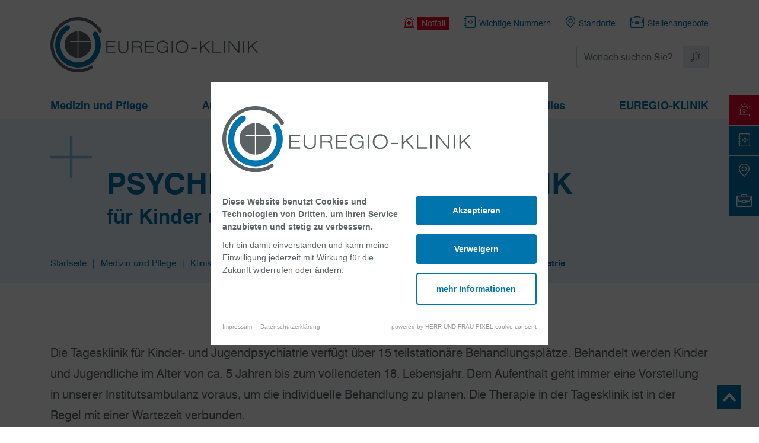

--- FILE ---
content_type: text/html; charset=UTF-8
request_url: https://www.euregio-klinik.de/medizin-und-pflege/kliniken/kinder-und-jugendpsychiatrie/tagesklinik-fuer-kinder-und-jugendpsychiatrie
body_size: 42801
content:
<!DOCTYPE html>
<html lang="de-DE" xml:lang="de-DE" xmlns="http://www.w3.org/1999/xhtml">
    <head>
        <script nonce="tHbazk2VEpWJq0AVaNQGIl3IJzw=">
            (function(){"use strict";var c=[],f={},a,e,d,b;if(!window.jQuery){a=function(g){c.push(g)};f.ready=function(g){a(g)};e=window.jQuery=window.$=function(g){if(typeof g=="function"){a(g)}return f};window.checkJQ=function(){if(!d()){b=setTimeout(checkJQ,100)}};b=setTimeout(checkJQ,100);d=function(){if(window.jQuery!==e){clearTimeout(b);var g=c.shift();while(g){jQuery(g);g=c.shift()}b=f=a=e=d=window.checkJQ=null;return true}return false}}})();
        </script>

        <title>
                            Psychiatrische Tagesklinik f&uuml;r Kinder und Jugendliche
                    </title>

                    <meta property="og:image" content="https://www.euregio-klinik.de/files/cache/public/86/ext/Holl/Euregio/images/og-image.png">
        
                    <meta property="og:title" content="Psychiatrische Tagesklinik f&uuml;r Kinder und Jugendliche">
        
                    <meta property="og:description" content="Die Tagesklinik ist Teil des Angebots der Klinik f&uuml;r Kinder- und Jugendpsychiatrie an der EUREGIO-KLINIK Nordhorn.">
        
        <meta property="og:type" content="website">
        <meta property="og:title" content="">

                    <meta property="og:url" content="https://www.euregio-klinik.de/medizin-und-pflege/kliniken/kinder-und-jugendpsychiatrie/tagesklinik-fuer-kinder-und-jugendpsychiatrie">
        
        <meta charset="utf-8">
        <meta name="viewport" content="initial-scale=1">

        <meta name="keywords" content="">
        <meta name="description" content="Die Tagesklinik ist Teil des Angebots der Klinik f&uuml;r Kinder- und Jugendpsychiatrie an der EUREGIO-KLINIK Nordhorn.">

        
        
        
        

        

        
        

        
        
        
        
        

        

        
        

        <link rel="apple-touch-icon" sizes="180x180" href="apple-touch-icon.png?v=86">
        <link rel="icon" type="image/png" sizes="32x32" href="favicon-32x32.png?v=86">
        <link rel="icon" type="image/png" sizes="16x16" href="favicon-16x16.png?v=86">
        <link rel="shortcut icon" href="favicon.ico?v=86">
        <link rel="manifest" href="/site.webmanifest?v=86">
        <meta name="msapplication-TileColor" content="#ffffff">
        <meta name="theme-color" content="#ffffff">

        
    <script nonce="tHbazk2VEpWJq0AVaNQGIl3IJzw="> var settings = {"serverpath":"\/","serverpath_protocol":"https:\/\/www.euregio-klinik.de\/","request":"medizin-und-pflege\/kliniken\/kinder-und-jugendpsychiatrie\/tagesklinik-fuer-kinder-und-jugendpsychiatrie"};</script>
<base href="/">


<link media="all" rel="stylesheet" type="text/css" href="/files/cache/public/86/css/cba05c393667a9e279e1b3af7d2f1a0b-final.css">
<script src="https://cookieconsent.herrundfraupixel.de/block.bundle.js?"></script>

<script nonce="tHbazk2VEpWJq0AVaNQGIl3IJzw=">
    var icons = {"112":["21.8","25.4",[6266],"f177","M20,21.2h-0.6v-7.9c0-4.7-3.8-8.5-8.5-8.5c-4.7,0-8.5,3.8-8.5,8.5v7.9H1.8C0.8,21.2,0,22,0,23v0.6\n\tc0,1,0.8,1.8,1.8,1.8H20c1,0,1.8-0.8,1.8-1.8V23C21.8,22,21,21.2,20,21.2z M3.7,13.3c0-4,3.2-7.3,7.3-7.3s7.3,3.2,7.3,7.3v7.9H3.7\n\tV13.3z M20.6,23.6c0,0.3-0.3,0.6-0.6,0.6H1.8c-0.3,0-0.6-0.3-0.6-0.6V23c0-0.3,0.3-0.6,0.6-0.6H20c0.3,0,0.6,0.3,0.6,0.6V23.6z\n\t M14.5,12.7h-1.8v-1.8c0-0.3-0.3-0.6-0.6-0.6H9.7c-0.3,0-0.6,0.3-0.6,0.6v1.8H7.3c-0.3,0-0.6,0.3-0.6,0.6v2.4c0,0.3,0.3,0.6,0.6,0.6\n\th1.8v1.8c0,0.3,0.3,0.6,0.6,0.6h2.4c0.3,0,0.6-0.3,0.6-0.6v-1.8h1.8c0.3,0,0.6-0.3,0.6-0.6v-2.4C15.2,13,14.9,12.7,14.5,12.7z\n\t M13.9,15.1h-1.8c-0.3,0-0.6,0.3-0.6,0.6v1.8h-1.2v-1.8c0-0.3-0.3-0.6-0.6-0.6H7.9v-1.2h1.8c0.3,0,0.6-0.3,0.6-0.6v-1.8h1.2v1.8\n\tc0,0.3,0.3,0.6,0.6,0.6h1.8V15.1z M10.3,3V0.6c0-0.3,0.3-0.6,0.6-0.6s0.6,0.3,0.6,0.6V3c0,0.3-0.3,0.6-0.6,0.6S10.3,3.4,10.3,3z\n\t M4.4,2.8C4.2,2.5,4.3,2.2,4.5,2c0.3-0.2,0.6-0.1,0.8,0.1l1.2,1.8C6.6,4,6.7,4.1,6.7,4.2c0,0.3-0.3,0.6-0.6,0.6\n\tc-0.2,0-0.4-0.1-0.5-0.3L4.4,2.8z M0.2,7.1C0,6.9-0.1,6.5,0.1,6.3C0.3,6,0.7,6,1,6.2l1.8,1.2C2.9,7.5,3,7.7,3.1,7.9\n\tc0,0.3-0.3,0.6-0.6,0.6c-0.1,0-0.2,0-0.3-0.1L0.2,7.1C0.3,7.1,0.3,7.1,0.2,7.1z M15.4,4.7c-0.3-0.2-0.3-0.6-0.1-0.8l1.2-1.8\n\tc0.2-0.2,0.5-0.3,0.8-0.2c0.3,0.2,0.4,0.5,0.2,0.8l-1.2,1.8c0,0,0,0,0,0.1C16,4.9,15.6,4.9,15.4,4.7z M18.9,8.2\n\tc-0.2-0.3-0.1-0.7,0.2-0.8l1.8-1.2c0,0,0,0,0.1,0c0.3-0.2,0.7-0.1,0.8,0.2c0.2,0.3,0.1,0.7-0.2,0.8l-1.8,1.2\n\tc-0.1,0.1-0.2,0.1-0.3,0.1C19.2,8.5,19,8.4,18.9,8.2z"],"notebook":["19.57","20.87",[1143],"f177","M17.14,0H3.74C2.39,0,1.31,1.09,1.3,2.43v1.48H0.65C0.29,3.91,0,4.21,0,4.57s0.29,0.65,0.65,0.65H1.3v2.61H0.65\n\tC0.29,7.83,0,8.12,0,8.48c0,0.36,0.29,0.65,0.65,0.65H1.3v2.61H0.65C0.29,11.74,0,12.03,0,12.39c0,0.36,0.29,0.65,0.65,0.65H1.3\n\tv2.61H0.65C0.29,15.65,0,15.95,0,16.31c0,0.36,0.29,0.65,0.65,0.65H1.3v1.48c0,1.34,1.09,2.43,2.43,2.43h13.4\n\tc1.34,0,2.43-1.09,2.43-2.43V2.43C19.57,1.09,18.48,0,17.14,0z M18.26,18.44c0,0.62-0.51,1.13-1.13,1.13H3.74\n\tc-0.62,0-1.13-0.51-1.13-1.13v-1.48h0.65c0.36,0,0.65-0.29,0.65-0.65c0-0.36-0.29-0.65-0.65-0.65H2.61v-2.61h0.65\n\tc0.36,0,0.65-0.29,0.65-0.65c0-0.36-0.29-0.65-0.65-0.65H2.61V9.13h0.65c0.36,0,0.65-0.29,0.65-0.65c0-0.36-0.29-0.65-0.65-0.65\n\tH2.61V5.22h0.65c0.36,0,0.65-0.29,0.65-0.65S3.62,3.91,3.26,3.91H2.61V2.43c0-0.62,0.51-1.13,1.13-1.13h13.4\n\tc0.62,0,1.13,0.5,1.13,1.13V18.44z M14.49,8.78h-1.73V7.05c0-0.32-0.26-0.58-0.58-0.58h-2.3c-0.32,0-0.58,0.26-0.58,0.58v1.73H7.58\n\tC7.26,8.78,7,9.03,7,9.35v2.3c0,0.32,0.26,0.58,0.58,0.58H9.3v1.73c0,0.32,0.26,0.58,0.58,0.58h2.3c0.32,0,0.58-0.26,0.58-0.58\n\tv-1.73h1.73c0.32,0,0.58-0.26,0.58-0.58v-2.3C15.06,9.03,14.81,8.78,14.49,8.78z M13.91,11.08h-1.73c-0.32,0-0.58,0.26-0.58,0.58\n\tv1.73h-1.15v-1.73c0-0.32-0.26-0.58-0.58-0.58H8.15V9.93h1.73c0.32,0,0.58-0.26,0.58-0.58V7.62h1.15v1.73\n\tc0,0.32,0.26,0.58,0.58,0.58h1.73V11.08z"],"location-dot":["17.45","21.62",[4859],"f177","M15.89,3.75C14.24,1.37,11.63,0,8.73,0c-2.9,0-5.51,1.37-7.16,3.75c-1.64,2.37-2.02,5.37-1.01,8.03\n\tc0.27,0.72,0.69,1.42,1.26,2.08l6.41,7.53c0.13,0.15,0.31,0.23,0.5,0.23c0.19,0,0.38-0.09,0.51-0.23l6.41-7.52\n\tc0.57-0.66,1-1.36,1.26-2.08C17.9,9.12,17.52,6.12,15.89,3.75z M15.66,11.32c-0.21,0.57-0.55,1.14-1.02,1.68l-5.91,6.94l-0.08-0.09\n\tl-5.83-6.85c-0.47-0.54-0.81-1.11-1.03-1.68C0.94,9.06,1.27,6.52,2.66,4.5c1.4-2.02,3.61-3.18,6.07-3.18s4.67,1.16,6.07,3.18\n\tC16.19,6.52,16.51,9.06,15.66,11.32z M8.73,4.53c-2.3,0-4.17,1.87-4.17,4.17c0,2.3,1.87,4.17,4.17,4.17c2.3,0,4.17-1.87,4.17-4.17\n\tC12.9,6.4,11.03,4.53,8.73,4.53z M8.73,11.54c-1.57,0-2.85-1.28-2.85-2.85c0-1.57,1.28-2.85,2.85-2.85c1.57,0,2.85,1.28,2.85,2.85\n\tC11.57,10.27,10.3,11.54,8.73,11.54z"],"briefcase":["233.2","204.9",[7212],"f177","M219.7,184.5c0,3.8-3.1,6.8-6.8,6.8H20.6c-3.8,0-6.8-3.1-6.8-6.8V76.3L24.7,109c2.8,8.4,10.6,14,19.5,14h38.4\n\t\t\tv6.8c0,3.8,3.1,6.8,6.8,6.8h54.7c3.8,0,6.8-3.1,6.8-6.8V123h38.4c8.8,0,16.7-5.6,19.5-14l10.9-32.7L219.7,184.5L219.7,184.5z\n\t\t\t M137.2,123h-41v-13.7h41V123z M217,41l-21.2,63.7c-0.9,2.8-3.5,4.7-6.5,4.7h-38.4v-6.8c0-3.8-3.1-6.8-6.8-6.8H89.4\n\t\t\tc-3.8,0-6.8,3.1-6.8,6.8v6.8H44.2c-2.9,0-5.5-1.9-6.5-4.7L16.5,41L217,41L217,41z M82.5,20.5c0-3.8,3.1-6.8,6.8-6.8H144\n\t\t\tc3.8,0,6.8,3.1,6.8,6.8v6.8H82.5V20.5z M226.5,27.3L226.5,27.3h-62v-6.8C164.5,9.2,155.3,0,144,0H89.3C78,0,68.8,9.2,68.8,20.5\n\t\t\tv6.8h-62C3,27.3,0,30.4,0,34.1v150.3c0,11.3,9.2,20.5,20.5,20.5h192.2c11.3,0,20.5-9.2,20.5-20.5V34.3l0,0\n\t\t\tC233.1,29.8,230.3,27.4,226.5,27.3"],"arrow-right-long":["42","19.1",[3170],"f177","M42,9.5L36.1,15l-1.4-1.5l3.2-3H0v-2h38l-3.2-3L36.1,4L42,9.5z"],"search":["24","21.9",[6759],"f177","M20,2.9c-1.6-1.6-3.7-2.4-5.9-2.4c0,0,0,0,0,0c-2.2,0-4.3,0.9-5.9,2.4C5.2,6,5,11,7.9,14.3l-0.4,0.4\n\tc-0.5-0.4-1.4-0.4-1.9,0.1l-4.3,4.3c-0.6,0.6-0.6,1.5,0,2l0.6,0.6c0.3,0.3,0.7,0.4,1,0.4s0.7-0.1,1-0.4l4.3-4.3\n\tc0.3-0.3,0.4-0.6,0.4-1c0-0.3-0.1-0.7-0.3-0.9l0.4-0.4c3.4,3,8.6,2.7,11.7-0.7C23.3,11.1,23.2,6,20,2.9z M7.3,16.6l-4.3,4.3\n\tC3,21,2.8,21,2.7,20.9l-0.6-0.6C2,20.2,2,20,2.1,19.9l4.3-4.3c0.1-0.1,0.1-0.1,0.2-0.1c0.1,0,0.1,0,0.2,0.1l0.6,0.6\n\tC7.5,16.3,7.5,16.5,7.3,16.6z M19.2,13.9c-2.8,2.8-7.3,2.8-10.1,0c-2.8-2.8-2.8-7.3,0-10.1c1.4-1.4,3.2-2.1,5.1-2.1\n\tc1.8,0,3.7,0.7,5.1,2.1C22,6.5,22,11.1,19.2,13.9z M17.1,4.1c2.6,2.6,2.6,6.8,0,9.3L17,13.6l-0.8-0.8l0.1-0.1c2.1-2.1,2.1-5.6,0-7.7\n\tl-0.1-0.1L17,4L17.1,4.1z"],"youtube":["576","512",[5864],"f177","M549.655 124.083c-6.281-23.65-24.787-42.276-48.284-48.597C458.781 64 288 64 288 64S117.22 64 74.629 75.486c-23.497 6.322-42.003 24.947-48.284 48.597-11.412 42.867-11.412 132.305-11.412 132.305s0 89.438 11.412 132.305c6.281 23.65 24.787 41.5 48.284 47.821C117.22 448 288 448 288 448s170.78 0 213.371-11.486c23.497-6.321 42.003-24.171 48.284-47.821 11.412-42.867 11.412-132.305 11.412-132.305s0-89.438-11.412-132.305zm-317.51 213.508V175.185l142.739 81.205-142.739 81.201z"],"instagram":["448","512",[2721],"f177","M224.1 141c-63.6 0-114.9 51.3-114.9 114.9s51.3 114.9 114.9 114.9S339 319.5 339 255.9 287.7 141 224.1 141zm0 189.6c-41.1 0-74.7-33.5-74.7-74.7s33.5-74.7 74.7-74.7 74.7 33.5 74.7 74.7-33.6 74.7-74.7 74.7zm146.4-194.3c0 14.9-12 26.8-26.8 26.8-14.9 0-26.8-12-26.8-26.8s12-26.8 26.8-26.8 26.8 12 26.8 26.8zm76.1 27.2c-1.7-35.9-9.9-67.7-36.2-93.9-26.2-26.2-58-34.4-93.9-36.2-37-2.1-147.9-2.1-184.9 0-35.8 1.7-67.6 9.9-93.9 36.1s-34.4 58-36.2 93.9c-2.1 37-2.1 147.9 0 184.9 1.7 35.9 9.9 67.7 36.2 93.9s58 34.4 93.9 36.2c37 2.1 147.9 2.1 184.9 0 35.9-1.7 67.7-9.9 93.9-36.2 26.2-26.2 34.4-58 36.2-93.9 2.1-37 2.1-147.8 0-184.8zM398.8 388c-7.8 19.6-22.9 34.7-42.6 42.6-29.5 11.7-99.5 9-132.1 9s-102.7 2.6-132.1-9c-19.6-7.8-34.7-22.9-42.6-42.6-11.7-29.5-9-99.5-9-132.1s-2.6-102.7 9-132.1c7.8-19.6 22.9-34.7 42.6-42.6 29.5-11.7 99.5-9 132.1-9s102.7-2.6 132.1 9c19.6 7.8 34.7 22.9 42.6 42.6 11.7 29.5 9 99.5 9 132.1s2.7 102.7-9 132.1z"],"linkedin":["448","512",[1096],"f177","M416 32H31.9C14.3 32 0 46.5 0 64.3v383.4C0 465.5 14.3 480 31.9 480H416c17.6 0 32-14.5 32-32.3V64.3c0-17.8-14.4-32.3-32-32.3zM135.4 416H69V202.2h66.5V416zm-33.2-243c-21.3 0-38.5-17.3-38.5-38.5S80.9 96 102.2 96c21.2 0 38.5 17.3 38.5 38.5 0 21.3-17.2 38.5-38.5 38.5zm282.1 243h-66.4V312c0-24.8-.5-56.7-34.5-56.7-34.6 0-39.9 27-39.9 54.9V416h-66.4V202.2h63.7v29.2h.9c8.9-16.8 30.6-34.5 62.9-34.5 67.2 0 79.7 44.3 79.7 101.9V416z"],"facebook":["512","512",[1407],"f177","M504 256C504 119 393 8 256 8S8 119 8 256c0 123.78 90.69 226.38 209.25 245V327.69h-63V256h63v-54.64c0-62.15 37-96.48 93.67-96.48 27.14 0 55.52 4.84 55.52 4.84v61h-31.28c-30.8 0-40.41 19.12-40.41 38.73V256h68.78l-11 71.69h-57.78V501C413.31 482.38 504 379.78 504 256z"],"arrow-left":["448","512",[5240],"f177","M447.1 256c0 13.25-10.76 24.01-24.01 24.01H83.9l132.7 126.6c9.625 9.156 9.969 24.41 .8125 33.94c-9.156 9.594-24.34 9.938-33.94 .8125l-176-168C2.695 268.9 .0078 262.6 .0078 256S2.695 243.2 7.445 238.6l176-168C193 61.51 208.2 61.85 217.4 71.45c9.156 9.5 8.812 24.75-.8125 33.94l-132.7 126.6h340.1C437.2 232 447.1 242.8 447.1 256z"],"arrow-turn-down-right":["512","512",[4614],"f177","M343 432.1C333.7 423.6 333.7 408.4 343 399L430.1 312H24C10.75 312 0 301.2 0 288V56C0 42.75 10.75 32 24 32C37.25 32 48 42.75 48 56V264H430.1L343 176.1C333.7 167.6 333.7 152.4 343 143C352.4 133.7 367.6 133.7 376.1 143L504.1 271C509.7 275.7 512 281.8 512 287.1C512 294.2 509.7 300.3 504.1 304.1L376.1 432.1C367.6 442.3 352.4 442.3 343 432.1V432.1z"],"bars":["448","512",[2531],"f177","M0 88C0 74.75 10.75 64 24 64H424C437.3 64 448 74.75 448 88C448 101.3 437.3 112 424 112H24C10.75 112 0 101.3 0 88zM0 248C0 234.7 10.75 224 24 224H424C437.3 224 448 234.7 448 248C448 261.3 437.3 272 424 272H24C10.75 272 0 261.3 0 248zM424 432H24C10.75 432 0 421.3 0 408C0 394.7 10.75 384 24 384H424C437.3 384 448 394.7 448 408C448 421.3 437.3 432 424 432z"],"xmark":["320","512",[8350],"f177","M312.1 375c9.369 9.369 9.369 24.57 0 33.94s-24.57 9.369-33.94 0L160 289.9l-119 119c-9.369 9.369-24.57 9.369-33.94 0s-9.369-24.57 0-33.94L126.1 256L7.027 136.1c-9.369-9.369-9.369-24.57 0-33.94s24.57-9.369 33.94 0L160 222.1l119-119c9.369-9.369 24.57-9.369 33.94 0s9.369 24.57 0 33.94L193.9 256L312.1 375z"],"phone-emergency":["22","24.5",[3596],"f177","M22,6.6c0,4-2.5,6.7-7,7.4c-0.3,0-0.6-0.1-0.6-0.4c0-0.1,0-0.3,0.1-0.4c0.1-0.1,0.2-0.2,0.3-0.2\n\tc2.3-0.4,6.1-1.7,6.1-6.3c0-1.5-0.6-2.9-1.6-3.9c-1-1-2.4-1.6-3.9-1.6c0,0,0,0,0,0c-3,0-5.5,2.5-5.5,5.5c0,1.7,0.8,3.4,2.1,4.4\n\tc0.2,0.1,0.2,0.4,0.2,0.6c-0.1,0.4-0.3,0.8-0.6,1.2c0,0,0,0.1,0,0.2c0,0.1,0.1,0.1,0.1,0.1c0.3,0,0.5,0.3,0.5,0.6\n\tc0,0.1-0.1,0.3-0.2,0.4c-0.1,0.1-0.2,0.1-0.3,0.1c0,0,0,0-0.1,0c-0.4,0-0.8-0.3-1-0.7c-0.2-0.4-0.2-0.8,0.1-1.2\n\tc0.1-0.2,0.2-0.4,0.3-0.7c-1.5-1.3-2.3-3.1-2.3-5c0-3.6,3-6.5,6.6-6.5c0,0,0,0,0,0c1.8,0,3.4,0.7,4.7,1.9C21.3,3.2,22,4.8,22,6.6z\n\t M17,4.9v0.6h0.6c0.8,0,1.4,0.6,1.4,1.4v0.4c0,0.8-0.6,1.4-1.4,1.4H17v0.6c0,0.8-0.6,1.4-1.4,1.4h-0.4c-0.8,0-1.4-0.6-1.4-1.4V8.7\n\th-0.6c-0.8,0-1.4-0.6-1.4-1.4V6.9c0-0.8,0.6-1.4,1.4-1.4h0.6V4.9c0-0.8,0.6-1.4,1.4-1.4h0.4C16.4,3.5,17,4.2,17,4.9z M17.9,6.9\n\tc0-0.2-0.1-0.3-0.3-0.3h-1.1C16.2,6.5,16,6.3,16,6V4.9c0-0.2-0.1-0.3-0.3-0.3h-0.4c-0.2,0-0.3,0.1-0.3,0.3V6c0,0.3-0.2,0.5-0.5,0.5\n\th-1.1c-0.2,0-0.3,0.1-0.3,0.3v0.4c0,0.2,0.1,0.3,0.3,0.3h1.1c0.3,0,0.5,0.2,0.5,0.5v1.1c0,0.2,0.1,0.3,0.3,0.3h0.4\n\tc0.2,0,0.3-0.1,0.3-0.3V8.1c0-0.3,0.2-0.5,0.5-0.5h1.1c0.2,0,0.3-0.1,0.3-0.3V6.9z M15.2,16.5c-0.8-0.5-1.9-0.3-2.5,0.3\n\tc0,0,0,0.1-0.1,0.1c-0.3,0.4-1.1,1.5-2.9,0.8c-1.4-0.5-2.7-2-3.1-3.3c-0.1-0.6-0.2-1.4,0.5-2.1c0.2-0.2,0.4-0.3,0.5-0.4\n\tc0.1,0,0.1-0.1,0.1-0.1c0.7-0.7,0.8-1.7,0.4-2.5C7.2,8,6.1,6.9,4.8,6.1C4,5.7,3,5.8,2.3,6.5c-1.8,1.7-2.6,4-2.2,6.6\n\tc0.5,3.9,3.5,7.9,7.5,10c0,0,0.8,0.5,1.1,0l0,0c0.1-0.1,0.1-0.3,0.1-0.4c0-0.1-0.1-0.3-0.3-0.3c-3.8-1.9-6.8-5.7-7.4-9.3\n\tC0.8,10.8,1.4,8.8,3,7.2c0.4-0.3,0.9-0.4,1.3-0.2c1.2,0.7,2.1,1.6,2.8,2.8c0.2,0.4,0.2,0.9-0.1,1.3c-0.1,0-0.1,0.1-0.2,0.1\n\tC6,10,5.1,9,4,8.1C3.9,8,3.7,8,3.6,8C3.5,8,3.3,8.1,3.2,8.2C3.2,8.3,3.1,8.4,3.1,8.6c0,0.1,0.1,0.3,0.2,0.4c1.1,0.9,2,1.9,2.7,3\n\tc-0.7,1-0.8,2.3-0.2,3.6c0.8,1.9,2.7,3.3,4.5,3.5c1.2,0.1,2.3-0.4,3-1.4c0.3-0.3,0.9-0.4,1.3-0.2c1.1,0.7,2.1,1.6,2.8,2.8\n\tc0.2,0.4,0.2,0.9-0.2,1.3c0,0-0.1,0.1-0.1,0.1c-0.7-1-1.5-2-2.5-2.8c-0.1-0.1-0.2-0.1-0.4-0.1c-0.1,0-0.3,0.1-0.4,0.2\n\tc-0.2,0.2-0.2,0.5,0.1,0.7c0.9,0.8,1.7,1.7,2.3,2.7c-1.9,1.4-4,1.3-5.4,1c-0.1,0-0.3,0-0.4,0.1c-0.1,0.1-0.2,0.2-0.2,0.3\n\tc0,0.1,0,0.3,0.1,0.4s0.2,0.2,0.3,0.2c0.7,0.1,1.3,0.2,1.9,0.2c2.1,0,3.9-0.8,5.4-2.3c0.7-0.7,0.8-1.7,0.3-2.5\n\tC17.6,18.4,16.5,17.3,15.2,16.5z"],"speech":["23.3","21.8",[6012],"f177","M21.1,0H2.2C1,0,0,1,0,2.2v12.6c0,1.2,1,2.2,2.2,2.2h2.5v4.1c0,0.2,0.1,0.5,0.4,0.6c0.2,0.1,0.5,0.1,0.7-0.1\n\tl5.7-4.6h9.6c1.2,0,2.2-1,2.2-2.2V2.2C23.3,1,22.3,0,21.1,0z M22.1,14.8c0,0.5-0.4,0.9-0.9,0.9h-9.9c-0.1,0-0.3,0-0.4,0.1L6,19.8\n\tv-3.4c0-0.3-0.3-0.6-0.6-0.6H2.2c-0.5,0-0.9-0.4-0.9-0.9V2.2c0-0.5,0.4-0.9,0.9-0.9h18.9c0.5,0,0.9,0.4,0.9,0.9V14.8z M18.6,6.9\n\tc0,0.3-0.3,0.6-0.6,0.6H5.4C5,7.6,4.7,7.3,4.7,6.9c0-0.3,0.3-0.6,0.6-0.6H18C18.3,6.3,18.6,6.6,18.6,6.9z M12.3,10.1\n\tc0,0.3-0.3,0.6-0.6,0.6H5.4c-0.3,0-0.6-0.3-0.6-0.6c0-0.3,0.3-0.6,0.6-0.6h6.3C12,9.5,12.3,9.8,12.3,10.1z"],"certificate":["48.5","49",[4001],"f177","M24.5,17.4c0.4,0,0.7,0.3,0.7,0.7c0,0.4-0.3,0.7-0.7,0.7H6.1c-0.4,0-0.7-0.3-0.7-0.7c0-0.4,0.3-0.7,0.7-0.7H24.5 M24.5,22.4\n\tH6.1c-0.4,0-0.7,0.3-0.7,0.7c0,0.4,0.3,0.7,0.7,0.7h18.4c0.4,0,0.7-0.3,0.7-0.7C25.2,22.7,24.9,22.4,24.5,22.4 M24.5,27.5H6.1\n\tc-0.4,0-0.7,0.3-0.7,0.7c0,0.4,0.3,0.7,0.7,0.7h18.4c0.4,0,0.7-0.3,0.7-0.7C25.2,27.8,24.9,27.5,24.5,27.5 M25.2,33.2\n\tc0-0.4-0.3-0.7-0.7-0.7H6.1c-0.4,0-0.7,0.3-0.7,0.7c0,0.4,0.3,0.7,0.7,0.7h18.4C24.9,33.9,25.2,33.6,25.2,33.2 M6.1,39.9\n\tc-0.4,0-0.7,0.3-0.7,0.7c0,0.4,0.3,0.7,0.7,0.7h9.2c0.4,0,0.7-0.3,0.7-0.7c0-0.4-0.3-0.7-0.7-0.7H6.1z M32.8,8.9V6.6\n\tc0-0.9-0.7-1.6-1.6-1.6H16.4c-0.9,0-1.6,0.7-1.6,1.6v2.3c0,0.9,0.7,1.6,1.6,1.6h1.2c0.4,0,0.7-0.3,0.7-0.7s-0.3-0.7-0.7-0.7h-1.2\n\tc-0.1,0-0.2-0.1-0.2-0.2V6.6c0-0.1,0.1-0.2,0.2-0.2h14.7c0.1,0,0.2,0.1,0.2,0.2v2.3c0,0.1-0.1,0.2-0.2,0.2H21\n\tc-0.4,0-0.7,0.3-0.7,0.7s0.3,0.7,0.7,0.7h10.1C32,10.5,32.8,9.8,32.8,8.9 M2.5,9.1H8c0.6,0,1-0.5,1-1V2.5L2.5,9.1z M38.1,43.8\n\tc0.4,0,0.7,0.3,0.7,0.7v1c0,2-1.6,3.6-3.6,3.6H3.6c-2,0-3.6-1.6-3.6-3.6V10.9C0,10,0.4,9.1,1,8.4L8.4,1C9.1,0.4,10,0,11,0h24.3\n\tc2,0,3.6,1.6,3.5,3.6v9.6c0,0.4-0.3,0.7-0.7,0.7c-0.4,0-0.7-0.3-0.7-0.7V3.6c0-1.2-0.9-2.1-2.1-2.1H11c-0.2,0-0.3,0-0.5,0.1V8\n\tc0,1.4-1.1,2.5-2.5,2.5H1.5c0,0.1-0.1,0.3-0.1,0.5v34.5c0,1.2,0.9,2.1,2.1,2.1h31.7c1.2,0,2.1-0.9,2.1-2.1v-1\n\tC37.4,44.1,37.7,43.8,38.1,43.8 M46.8,28.1c-0.7-1-0.7-2.2,0-3.2c0.3-0.4,0.3-0.8,0.2-1.3c-0.1-0.4-0.5-0.8-0.9-0.9\n\tc-1.1-0.4-1.9-1.4-1.9-2.6c0-0.4-0.2-0.9-0.6-1.1c-0.4-0.3-0.8-0.3-1.2-0.2c-1.1,0.3-2.3-0.1-3.1-1c-0.3-0.4-0.7-0.6-1.1-0.6\n\ts-0.9,0.2-1.1,0.6c-0.7,0.9-1.9,1.3-3.1,1c-0.4-0.1-0.9,0-1.2,0.2c-0.4,0.3-0.6,0.7-0.6,1.1c0,1.2-0.8,2.2-1.9,2.6\n\tc-0.4,0.2-0.7,0.5-0.9,0.9c-0.1,0.4-0.1,0.9,0.2,1.3c0.7,1,0.7,2.2,0,3.2c-0.3,0.4-0.3,0.8-0.2,1.3c0.1,0.4,0.5,0.8,0.9,0.9\n\tc1.1,0.4,1.9,1.4,1.9,2.6c0,0.4,0.2,0.8,0.5,1.1c0.4,0.3,0.8,0.4,1.3,0.3c0.3-0.1,0.5-0.1,0.8-0.1c0.9,0,1.7,0.4,2.3,1.1\n\tc0.3,0.4,0.7,0.6,1.1,0.6s0.9-0.2,1.1-0.6c0.7-0.9,1.9-1.3,3.1-1c0.5,0.1,1,0,1.3-0.3c0.3-0.3,0.5-0.6,0.5-1.1\n\tc0-1.2,0.8-2.2,1.9-2.6c0.4-0.2,0.7-0.5,0.9-0.9C47.1,28.9,47,28.4,46.8,28.1 M41.6,42.2c0.1,0,0.1,0,0.1-0.1v-6.7\n\tc-0.5-0.1-1,0.1-1.3,0.5c-0.5,0.7-1.4,1.1-2.3,1.1c-0.9,0-1.7-0.4-2.3-1.1c-0.3-0.4-0.8-0.6-1.3-0.5v6.7c0,0.1,0.1,0.1,0.1,0.1\n\tl2.6-1.6c0.5-0.3,1.1-0.3,1.6,0L41.6,42.2 M48,25.6c-0.3,0.5-0.3,1.1,0,1.6c0.5,0.7,0.6,1.7,0.4,2.5c-0.3,0.9-0.9,1.5-1.8,1.8\n\tc-0.6,0.2-0.9,0.7-0.9,1.3c0,0.8-0.4,1.6-1,2.1c-0.4,0.3-0.9,0.6-1.4,0.6v6.5c0,0.6-0.3,1.1-0.8,1.3c-0.5,0.3-1.1,0.3-1.5,0\n\tl-2.6-1.6c0,0,0,0-0.1,0l-2.6,1.6c-0.5,0.3-1.1,0.3-1.5,0c-0.5-0.3-0.8-0.8-0.8-1.3v-6.5c-0.5-0.1-1-0.3-1.4-0.6\n\tc-0.6-0.5-1-1.3-1-2.1c0-0.6-0.4-1.1-0.9-1.3c-0.8-0.3-1.5-1-1.8-1.8c-0.3-0.9-0.1-1.8,0.4-2.5c0.3-0.5,0.3-1.1,0-1.6\n\tc-0.5-0.7-0.6-1.7-0.4-2.5c0.3-0.9,0.9-1.5,1.8-1.8c0.6-0.2,0.9-0.7,0.9-1.3c0-0.9,0.5-1.7,1.2-2.2c0.7-0.5,1.6-0.7,2.5-0.4\n\tc0.6,0.2,1.2,0,1.5-0.5c0.5-0.7,1.4-1.1,2.3-1.1c0.9,0,1.7,0.4,2.3,1.1c0.4,0.5,1,0.7,1.5,0.5c0.9-0.2,1.8-0.1,2.5,0.4\n\tc0.7,0.5,1.2,1.3,1.2,2.2c0,0.6,0.4,1.1,0.9,1.3c0.8,0.3,1.5,1,1.8,1.8C48.6,24,48.5,24.9,48,25.6 M38.1,31c2.5,0,4.6-2.1,4.6-4.6\n\ts-2.1-4.6-4.6-4.6c-2.5,0-4.6,2.1-4.6,4.6S35.6,31,38.1,31 M38.1,20.4c3.3,0,6,2.7,6,6c0,3.3-2.7,6-6,6c-3.3,0-6-2.7-6-6\n\tC32.1,23.1,34.8,20.4,38.1,20.4"],"arrow-long":["42","19.1",[5709],"f177","M42,9.5L36.1,15l-1.4-1.5l3.2-3H0v-2h38l-3.2-3L36.1,4L42,9.5z"],"cross":["95","95",[2553],"f177","M95,50.5H50.5V95h-6V50.5H0v-6h44.5V0h6v44.5H95V50.5z"]};  
</script>
</head>
    <body class="--offcanvas-visible">

        <nav class="fixed-icons _skipsearch">
            <a class="emergency" href="notfall"><span><i class="icon fa-112 "></i></span>Notfall</a>
                        <a href="euregio-klinik/wichtige-telefonnummern"><span><i class="icon fa-notebook "></i></span>Wichtige Nummern</a>
            <a href="euregio-klinik/standorte"><span><i class="icon fa-location-dot "></i></span>Standorte</a>
            <a href="jobs-und-karriere/stellenangebote"><span><i class="icon fa-briefcase "></i></span>Stellenangebote</a>
        </nav>

        <a id="totop" class="noprint" href="#"><img src="https://www.euregio-klinik.de/files/cache/public/86/ext/Holl/Euregio/images/to-top.svg"></a>

        <div id="offcanvas" class="_skipsearch">
            




<script nonce="tHbazk2VEpWJq0AVaNQGIl3IJzw=">
    var pageId = 133;
    var parentId = 16;
</script>

<div class="outer-wrapper">

    <div class="ncard " data-card="0">

        <div class="nav-wrapper">
                            <a class="toggle-card top" data-card="6" href="/medizin-und-pflege">
                    Medizin und Pflege
                    <i class="icon fa-arrow-right-long show-next"></i>
                </a>
                            <a class="toggle-card top" data-card="7" href="/aufenthalt-und-besuch">
                    Aufenthalt und Besuch
                    <i class="icon fa-arrow-right-long show-next"></i>
                </a>
                            <a class="toggle-card top" data-card="8" href="/jobs-und-karriere">
                    Jobs und Karriere
                    <i class="icon fa-arrow-right-long show-next"></i>
                </a>
                            <a class="toggle-card top" data-card="10" href="/aktuelles">
                    Aktuelles
                    <i class="icon fa-arrow-right-long show-next"></i>
                </a>
                            <a class="toggle-card top" data-card="9" href="/euregio-klinik">
                    EUREGIO-KLINIK
                    <i class="icon fa-arrow-right-long show-next"></i>
                </a>
                    </div>

        <div class="content-wrapper">

            <nav class="meta"><a data-item="1" data-parent="0" data-loop="1" class=" " href="/notfall"><span><i class="icon fa-112 navigation-item-icon"></i><span class="link-title">Notfall</span></span></a> <a data-item="24" data-parent="0" data-loop="2" class=" " href="/euregio-klinik/wichtige-telefonnummern"><span><i class="icon fa-notebook navigation-item-icon"></i><span class="link-title">Wichtige Nummern</span></span></a> <a data-item="25" data-parent="0" data-loop="3" class=" " href="/euregio-klinik/standorte"><span><i class="icon fa-location-dot navigation-item-icon"></i><span class="link-title">Standorte</span></span></a> <a data-item="27" data-parent="0" data-loop="4" class=" " href="/jobs-und-karriere/stellenangebote"><span><i class="icon fa-briefcase navigation-item-icon"></i><span class="link-title">Stellenangebote</span></span></a> </nav>

            <form action="suche" class="quicksearch">
                <div class="input-group mb-3">
                    <input type="text" class="form-control" placeholder="Wonach suchen Sie?" aria-label="Suchwort" name="searchParams[keyword]">
                    <div class="input-group-append">
                        <span class="submit-search input-group-text" id="basic-addon1"><i class="icon fa-search "></i></span>
                    </div>
                </div>
            </form>

            <div class="row">
                <div class="col-6">
                    <p>
                        <b>EUREGIO-KLINIK</b><br>
                        Albert-Schweitzer-Str. 10<br>
                        48527 Nordhorn
                    </p>
                    <p>
                        <a href="mailto:info@euregio-klinik.de">info@euregio-klinik.de</a><br>
                        <a href="tel:00495921840">T +49 (0)5921 84-0</a>
                    </p>
                </div>
                <div class="col-6">

                    <div class="social-panel">
                        <nav class="social">
                            <a href="https://www.youtube.com/@euregio-klinik1746"><i class="icon fa-youtube "></i></a>
                            <a href="https://www.instagram.com/euregioklinik/"><i class="icon fa-instagram "></i></a>
                            <a href="https://de.linkedin.com/company/euregio-klinik-grafschaft-bentheim"><i class="icon fa-linkedin "></i></a>
                            <a href="https://www.facebook.com/profile.php?id=61559755110869"><i class="icon fa-facebook "></i></a>
                        </nav>
                    </div>

                </div>
            </div>



        </div>

    </div>

            <div class="ncard" data-card="6" data-page="2">

            <div class="nav-wrapper">

                <a class="toggle-card back" data-card="0" href=""><i class="icon fa-arrow-left fa-fw"></i>zur&uuml;ck</a>

                <a class="top" href="/medizin-und-pflege">
                    Medizin und Pflege
                    <i class="icon fa-arrow-right-long show-next"></i>
                </a>

                                    <a class="toggle-card active" href="/medizin-und-pflege/kliniken" data-page="3" data-card="x3">
                        <i class="icon fa-arrow-turn-down-right fa-fw arrow"></i>Kliniken
                        <i class="icon fa-arrow-right-long show-next"></i>

                                            </a>
                                    <a class="toggle-card " href="/medizin-und-pflege/zentrale-patientenaufnahme" data-page="57" data-card="x57">
                        <i class="icon fa-arrow-turn-down-right fa-fw arrow"></i>Zentrale Patientenaufnahme
                        <i class="icon fa-arrow-right-long show-next"></i>

                                            </a>
                                    <a class="toggle-card " href="/medizin-und-pflege/interdisziplinaere-zentren" data-page="4" data-card="x4">
                        <i class="icon fa-arrow-turn-down-right fa-fw arrow"></i>Interdisziplin&auml;re Zentren
                        <i class="icon fa-arrow-right-long show-next"></i>

                                            </a>
                                    <a class="toggle-card " href="/medizin-und-pflege/mvz-und-praxen" data-page="5" data-card="x5">
                        <i class="icon fa-arrow-turn-down-right fa-fw arrow"></i>MVZ und Praxen
                        <i class="icon fa-arrow-right-long show-next"></i>

                                            </a>
                                    <a class="toggle-card " href="/medizin-und-pflege/pflege" data-page="6" data-card="x6">
                        <i class="icon fa-arrow-turn-down-right fa-fw arrow"></i>Pflege
                        <i class="icon fa-arrow-right-long show-next"></i>

                                            </a>
                                    <a class="toggle-card " href="/medizin-und-pflege/ambulante-angebote" data-page="170" data-card="x170">
                        <i class="icon fa-arrow-turn-down-right fa-fw arrow"></i>Ambulante Angebote
                        <i class="icon fa-arrow-right-long show-next"></i>

                                            </a>
                            </div>

        </div>

                                    <div class="ncard" data-card="x3" data-page="3">

                    <div class="nav-wrapper">
                        <a class="toggle-card back" data-card="6" href="/medizin-und-pflege/kliniken"><i class="icon fa-arrow-left fa-fw"></i>zur&uuml;ck</a>

                        <a class="top" href="/medizin-und-pflege/kliniken">
                            Kliniken
                            <i class="icon fa-arrow-right-long show-next"></i>

                                                    </a>

                                                    <a href="/medizin-und-pflege/kliniken/allgemein-und-viszeralchirurgie" class="" data-page="7" data-card="x7">
                                <i class="icon fa-arrow-turn-down-right fa-fw arrow"></i>Allgemein- und Viszeralchirurgie
                                <i class="icon fa-arrow-right-long show-next"></i>

                                                            </a>
                                                    <a href="/medizin-und-pflege/kliniken/anaesthesie-intensivmedizin-palliativmedizin-und-schmerztherapie" class="" data-page="8" data-card="x8">
                                <i class="icon fa-arrow-turn-down-right fa-fw arrow"></i>An&auml;sthesie, Intensivmedizin, Palliativmedizin und Schmerztherapie
                                <i class="icon fa-arrow-right-long show-next"></i>

                                                            </a>
                                                    <a href="/medizin-und-pflege/kliniken/geburtshilfe" class="" data-page="56" data-card="x56">
                                <i class="icon fa-arrow-turn-down-right fa-fw arrow"></i>Geburtshilfe
                                <i class="icon fa-arrow-right-long show-next"></i>

                                                            </a>
                                                    <a href="/medizin-und-pflege/kliniken/gefaess-und-endovaskularchirurgie" class="" data-page="11" data-card="x11">
                                <i class="icon fa-arrow-turn-down-right fa-fw arrow"></i>Gef&auml;&szlig;- und Endovaskularchirurgie
                                <i class="icon fa-arrow-right-long show-next"></i>

                                                            </a>
                                                    <a href="/medizin-und-pflege/kliniken/geriatrie-und-neurogeriatrie" class="" data-page="131" data-card="x131">
                                <i class="icon fa-arrow-turn-down-right fa-fw arrow"></i>Geriatrie und Neurogeriatrie
                                <i class="icon fa-arrow-right-long show-next"></i>

                                                            </a>
                                                    <a href="/medizin-und-pflege/kliniken/gynaekologie" class="" data-page="10" data-card="x10">
                                <i class="icon fa-arrow-turn-down-right fa-fw arrow"></i>Gyn&auml;kologie
                                <i class="icon fa-arrow-right-long show-next"></i>

                                                            </a>
                                                    <a href="/medizin-und-pflege/kliniken/hals-nasen-und-ohrenheilkunde" class="" data-page="12" data-card="x12">
                                <i class="icon fa-arrow-turn-down-right fa-fw arrow"></i>Hals-, Nasen- und Ohrenheilkunde
                                <i class="icon fa-arrow-right-long show-next"></i>

                                                                    <span class="info">
                                    Belegabteilung
                                </span>
                                                            </a>
                                                    <a href="/medizin-und-pflege/kliniken/innere-medizin-i" class="" data-page="13" data-card="x13">
                                <i class="icon fa-arrow-turn-down-right fa-fw arrow"></i>Innere Medizin I
                                <i class="icon fa-arrow-right-long show-next"></i>

                                                                    <span class="info">
                                    Kardiologie, Angiologie und internistische Intensivmedizin
                                </span>
                                                            </a>
                                                    <a href="/medizin-und-pflege/kliniken/innere-medizin-ii" class="" data-page="14" data-card="x14">
                                <i class="icon fa-arrow-turn-down-right fa-fw arrow"></i>Innere Medizin II
                                <i class="icon fa-arrow-right-long show-next"></i>

                                                                    <span class="info">
                                    Gastroenterologie,  Onkologie, Pneumologie, Infektiologie und Stoffwechselerkrankungen
                                </span>
                                                            </a>
                                                    <a href="/medizin-und-pflege/kliniken/kinder-und-jugendmedizin" class="" data-page="15" data-card="x15">
                                <i class="icon fa-arrow-turn-down-right fa-fw arrow"></i>Kinder- und Jugendmedizin
                                <i class="icon fa-arrow-right-long show-next"></i>

                                                            </a>
                                                    <a href="/medizin-und-pflege/kliniken/kinder-und-jugendpsychiatrie" class="active" data-page="16" data-card="x16">
                                <i class="icon fa-arrow-turn-down-right fa-fw arrow"></i>Kinder- und Jugendpsychiatrie
                                <i class="icon fa-arrow-right-long show-next"></i>

                                                            </a>
                                                    <a href="/medizin-und-pflege/kliniken/mund-kiefer-und-gesichtschirurgie" class="" data-page="17" data-card="x17">
                                <i class="icon fa-arrow-turn-down-right fa-fw arrow"></i>Mund-, Kiefer- und Gesichtschirurgie
                                <i class="icon fa-arrow-right-long show-next"></i>

                                                                    <span class="info">
                                    Belegabteilung
                                </span>
                                                            </a>
                                                    <a href="/medizin-und-pflege/kliniken/neurologie" class="" data-page="18" data-card="x18">
                                <i class="icon fa-arrow-turn-down-right fa-fw arrow"></i>Neurologie
                                <i class="icon fa-arrow-right-long show-next"></i>

                                                            </a>
                                                    <a href="/medizin-und-pflege/kliniken/psychiatrie-und-psychotherapie" class="" data-page="19" data-card="x19">
                                <i class="icon fa-arrow-turn-down-right fa-fw arrow"></i>Psychiatrie und Psychotherapie
                                <i class="icon fa-arrow-right-long show-next"></i>

                                                            </a>
                                                    <a href="/medizin-und-pflege/kliniken/radiologie" class="" data-page="20" data-card="x20">
                                <i class="icon fa-arrow-turn-down-right fa-fw arrow"></i>Radiologie
                                <i class="icon fa-arrow-right-long show-next"></i>

                                                            </a>
                                                    <a href="/medizin-und-pflege/kliniken/strahlentherapie" class="" data-page="21" data-card="x21">
                                <i class="icon fa-arrow-turn-down-right fa-fw arrow"></i>Strahlentherapie
                                <i class="icon fa-arrow-right-long show-next"></i>

                                                                    <span class="info">
                                    Belegabteilung
                                </span>
                                                            </a>
                                                    <a href="/medizin-und-pflege/kliniken/unfall-und-handchirurgie-orthopaedie" class="" data-page="22" data-card="x22">
                                <i class="icon fa-arrow-turn-down-right fa-fw arrow"></i>Unfall- und Handchirurgie, Orthop&auml;die
                                <i class="icon fa-arrow-right-long show-next"></i>

                                                            </a>
                                                    <a href="/medizin-und-pflege/kliniken/urologie" class="" data-page="23" data-card="x23">
                                <i class="icon fa-arrow-turn-down-right fa-fw arrow"></i>Urologie
                                <i class="icon fa-arrow-right-long show-next"></i>

                                                                    <span class="info">
                                    Belegabteilung
                                </span>
                                                            </a>
                                            </div>

                </div>
                                                <div class="ncard" data-card="x57" data-page="57">

                    <div class="nav-wrapper">
                        <a class="toggle-card back" data-card="6" href="/medizin-und-pflege/zentrale-patientenaufnahme"><i class="icon fa-arrow-left fa-fw"></i>zur&uuml;ck</a>

                        <a class="top" href="/medizin-und-pflege/zentrale-patientenaufnahme">
                            Zentrale Patientenaufnahme
                            <i class="icon fa-arrow-right-long show-next"></i>

                                                    </a>

                                                    <a href="/medizin-und-pflege/zentrale-patientenaufnahme/notaufnahme" class="" data-page="173" data-card="x173">
                                <i class="icon fa-arrow-turn-down-right fa-fw arrow"></i>Notaufnahme
                                <i class="icon fa-arrow-right-long show-next"></i>

                                                            </a>
                                                    <a href="/medizin-und-pflege/zentrale-patientenaufnahme/geplante-aufnahme" class="" data-page="174" data-card="x174">
                                <i class="icon fa-arrow-turn-down-right fa-fw arrow"></i>Geplante Aufnahme
                                <i class="icon fa-arrow-right-long show-next"></i>

                                                            </a>
                                            </div>

                </div>
                                                <div class="ncard" data-card="x4" data-page="4">

                    <div class="nav-wrapper">
                        <a class="toggle-card back" data-card="6" href="/medizin-und-pflege/interdisziplinaere-zentren"><i class="icon fa-arrow-left fa-fw"></i>zur&uuml;ck</a>

                        <a class="top" href="/medizin-und-pflege/interdisziplinaere-zentren">
                            Interdisziplin&auml;re Zentren
                            <i class="icon fa-arrow-right-long show-next"></i>

                                                    </a>

                                                    <a href="/medizin-und-pflege/interdisziplinaere-zentren/adipositaszentrum" class="" data-page="24" data-card="x24">
                                <i class="icon fa-arrow-turn-down-right fa-fw arrow"></i>Adipositaszentrum
                                <i class="icon fa-arrow-right-long show-next"></i>

                                                            </a>
                                                    <a href="/medizin-und-pflege/interdisziplinaere-zentren/brustzentrum" class="" data-page="58" data-card="x58">
                                <i class="icon fa-arrow-turn-down-right fa-fw arrow"></i>Brustzentrum
                                <i class="icon fa-arrow-right-long show-next"></i>

                                                            </a>
                                                    <a href="/medizin-und-pflege/interdisziplinaere-zentren/darmkrebszentrum" class="" data-page="59" data-card="x59">
                                <i class="icon fa-arrow-turn-down-right fa-fw arrow"></i>Darmkrebszentrum
                                <i class="icon fa-arrow-right-long show-next"></i>

                                                            </a>
                                                    <a href="/medizin-und-pflege/interdisziplinaere-zentren/endoprothetikzentrum" class="" data-page="60" data-card="x60">
                                <i class="icon fa-arrow-turn-down-right fa-fw arrow"></i>Endoprothetikzentrum
                                <i class="icon fa-arrow-right-long show-next"></i>

                                                            </a>
                                                    <a href="/medizin-und-pflege/interdisziplinaere-zentren/gefaesszentrum" class="" data-page="61" data-card="x61">
                                <i class="icon fa-arrow-turn-down-right fa-fw arrow"></i>Gef&auml;&szlig;zentrum
                                <i class="icon fa-arrow-right-long show-next"></i>

                                                            </a>
                                                    <a href="/medizin-und-pflege/interdisziplinaere-zentren/stroke-unit" class="" data-page="62" data-card="x62">
                                <i class="icon fa-arrow-turn-down-right fa-fw arrow"></i>Stroke-Unit
                                <i class="icon fa-arrow-right-long show-next"></i>

                                                            </a>
                                                    <a href="/medizin-und-pflege/interdisziplinaere-zentren/traumazentrum" class="" data-page="63" data-card="x63">
                                <i class="icon fa-arrow-turn-down-right fa-fw arrow"></i>Traumazentrum
                                <i class="icon fa-arrow-right-long show-next"></i>

                                                            </a>
                                            </div>

                </div>
                                                <div class="ncard" data-card="x5" data-page="5">

                    <div class="nav-wrapper">
                        <a class="toggle-card back" data-card="6" href="/medizin-und-pflege/mvz-und-praxen"><i class="icon fa-arrow-left fa-fw"></i>zur&uuml;ck</a>

                        <a class="top" href="/medizin-und-pflege/mvz-und-praxen">
                            MVZ und Praxen
                            <i class="icon fa-arrow-right-long show-next"></i>

                                                    </a>

                                                    <a href="/medizin-und-pflege/mvz-und-praxen/gastroenterologie" class="" data-page="64" data-card="x64">
                                <i class="icon fa-arrow-turn-down-right fa-fw arrow"></i>Gastroenterologie
                                <i class="icon fa-arrow-right-long show-next"></i>

                                                            </a>
                                                    <a href="/medizin-und-pflege/mvz-und-praxen/gefaesschirurgie" class="" data-page="65" data-card="x65">
                                <i class="icon fa-arrow-turn-down-right fa-fw arrow"></i>Gef&auml;&szlig;chirurgie
                                <i class="icon fa-arrow-right-long show-next"></i>

                                                            </a>
                                                    <a href="/medizin-und-pflege/mvz-und-praxen/handchirurgie" class="" data-page="66" data-card="x66">
                                <i class="icon fa-arrow-turn-down-right fa-fw arrow"></i>Handchirurgie
                                <i class="icon fa-arrow-right-long show-next"></i>

                                                            </a>
                                                    <a href="/medizin-und-pflege/mvz-und-praxen/kinder-und-jugendmedizin" class="" data-page="67" data-card="x67">
                                <i class="icon fa-arrow-turn-down-right fa-fw arrow"></i>Kinder- und Jugendmedizin
                                <i class="icon fa-arrow-right-long show-next"></i>

                                                                    <span class="info">
                                    in Bad Bentheim 
                                </span>
                                                            </a>
                                                    <a href="/medizin-und-pflege/mvz-und-praxen/neurologie" class="" data-page="139" data-card="x139">
                                <i class="icon fa-arrow-turn-down-right fa-fw arrow"></i>Neurologie
                                <i class="icon fa-arrow-right-long show-next"></i>

                                                            </a>
                                                    <a href="/medizin-und-pflege/mvz-und-praxen/orthopaedie-und-endoprothetik" class="" data-page="35" data-card="x35">
                                <i class="icon fa-arrow-turn-down-right fa-fw arrow"></i>Orthop&auml;die und Endoprothetik
                                <i class="icon fa-arrow-right-long show-next"></i>

                                                            </a>
                                                    <a href="/medizin-und-pflege/mvz-und-praxen/orthopaedie-und-unfallchirurgie" class="" data-page="69" data-card="x69">
                                <i class="icon fa-arrow-turn-down-right fa-fw arrow"></i>Orthop&auml;die und Unfallchirurgie
                                <i class="icon fa-arrow-right-long show-next"></i>

                                                                    <span class="info">
                                    in Sch&uuml;ttorf
                                </span>
                                                            </a>
                                                    <a href="/medizin-und-pflege/mvz-und-praxen/pneumologie" class="" data-page="70" data-card="x70">
                                <i class="icon fa-arrow-turn-down-right fa-fw arrow"></i>Pneumologie
                                <i class="icon fa-arrow-right-long show-next"></i>

                                                            </a>
                                                    <a href="/medizin-und-pflege/mvz-und-praxen/psychiatrieneurologie" class="" data-page="71" data-card="x71">
                                <i class="icon fa-arrow-turn-down-right fa-fw arrow"></i>Psychiatrie/Neurologie
                                <i class="icon fa-arrow-right-long show-next"></i>

                                                            </a>
                                                    <a href="/medizin-und-pflege/mvz-und-praxen/psychotherapie-fuer-erwachsene" class="" data-page="197" data-card="x197">
                                <i class="icon fa-arrow-turn-down-right fa-fw arrow"></i>Psychotherapie f&uuml;r Erwachsene
                                <i class="icon fa-arrow-right-long show-next"></i>

                                                            </a>
                                                    <a href="/medizin-und-pflege/mvz-und-praxen/psychotherapie-fuer-kinder-und-jugendliche" class="" data-page="175" data-card="x175">
                                <i class="icon fa-arrow-turn-down-right fa-fw arrow"></i>Psychotherapie f&uuml;r Kinder und Jugendliche
                                <i class="icon fa-arrow-right-long show-next"></i>

                                                            </a>
                                                    <a href="/medizin-und-pflege/mvz-und-praxen/radiologie" class="" data-page="216" data-card="x216">
                                <i class="icon fa-arrow-turn-down-right fa-fw arrow"></i>Radiologie
                                <i class="icon fa-arrow-right-long show-next"></i>

                                                            </a>
                                                    <a href="/medizin-und-pflege/mvz-und-praxen/schmerzmedizin" class="" data-page="73" data-card="x73">
                                <i class="icon fa-arrow-turn-down-right fa-fw arrow"></i>Schmerzmedizin
                                <i class="icon fa-arrow-right-long show-next"></i>

                                                            </a>
                                                    <a href="/medizin-und-pflege/mvz-und-praxen/urologie" class="" data-page="74" data-card="x74">
                                <i class="icon fa-arrow-turn-down-right fa-fw arrow"></i>Urologie
                                <i class="icon fa-arrow-right-long show-next"></i>

                                                            </a>
                                            </div>

                </div>
                                                <div class="ncard" data-card="x6" data-page="6">

                    <div class="nav-wrapper">
                        <a class="toggle-card back" data-card="6" href="/medizin-und-pflege/pflege"><i class="icon fa-arrow-left fa-fw"></i>zur&uuml;ck</a>

                        <a class="top" href="/medizin-und-pflege/pflege">
                            Pflege
                            <i class="icon fa-arrow-right-long show-next"></i>

                                                    </a>

                                                    <a href="/medizin-und-pflege/pflege/pflichtfortbildungen-fuer-praxisanleiter-2026" class="" data-page="248" data-card="x248">
                                <i class="icon fa-arrow-turn-down-right fa-fw arrow"></i>Pflichtfortbildungen f&uuml;r Praxisanleiter 2026
                                <i class="icon fa-arrow-right-long show-next"></i>

                                                            </a>
                                                    <a href="/medizin-und-pflege/pflege/traineeprogramm-paediatrische-pflege" class="" data-page="250" data-card="x250">
                                <i class="icon fa-arrow-turn-down-right fa-fw arrow"></i>Traineeprogramm p&auml;diatrische Pflege
                                <i class="icon fa-arrow-right-long show-next"></i>

                                                            </a>
                                            </div>

                </div>
                                                <div class="ncard" data-card="x170" data-page="170">

                    <div class="nav-wrapper">
                        <a class="toggle-card back" data-card="6" href="/medizin-und-pflege/ambulante-angebote"><i class="icon fa-arrow-left fa-fw"></i>zur&uuml;ck</a>

                        <a class="top" href="/medizin-und-pflege/ambulante-angebote">
                            Ambulante Angebote
                            <i class="icon fa-arrow-right-long show-next"></i>

                                                    </a>

                                                    <a href="/medizin-und-pflege/ambulante-angebote/spezialisierte-ambulante-palliativversorgung-sapv" class="" data-page="126" data-card="x126">
                                <i class="icon fa-arrow-turn-down-right fa-fw arrow"></i>Spezialisierte Ambulante Palliativversorgung (SAPV)
                                <i class="icon fa-arrow-right-long show-next"></i>

                                                            </a>
                                                    <a href="/medizin-und-pflege/kliniken/geburtshilfe/geburtsvorbereitungskurse" class="" data-page="171" data-card="x171">
                                <i class="icon fa-arrow-turn-down-right fa-fw arrow"></i>Geburtsvorbereitungskurse
                                <i class="icon fa-arrow-right-long show-next"></i>

                                                            </a>
                                                    <a href="/medizin-und-pflege/ambulante-angebote/mammacare" class="" data-page="166" data-card="x166">
                                <i class="icon fa-arrow-turn-down-right fa-fw arrow"></i>MammaCare
                                <i class="icon fa-arrow-right-long show-next"></i>

                                                            </a>
                                                    <a href="/medizin-und-pflege/ambulante-angebote/erweiterte-ambulante-physiotherapie-eap" class="" data-page="181" data-card="x181">
                                <i class="icon fa-arrow-turn-down-right fa-fw arrow"></i>Erweiterte Ambulante Physiotherapie (EAP)
                                <i class="icon fa-arrow-right-long show-next"></i>

                                                            </a>
                                                    <a href="/medizin-und-pflege/ambulante-angebote/nordhorner-ernaehrungsambulanz-noena" class="" data-page="134" data-card="x134">
                                <i class="icon fa-arrow-turn-down-right fa-fw arrow"></i>Nordhorner Ern&auml;hrungsambulanz (NoEnA)
                                <i class="icon fa-arrow-right-long show-next"></i>

                                                            </a>
                                                    <a href="medizin-und-pflege/kliniken/kinder-und-jugendmedizin/sozialmedizinische-nachsorge" class="" data-page="210" data-card="x210">
                                <i class="icon fa-arrow-turn-down-right fa-fw arrow"></i>Sozialmedizinische Nachsorge
                                <i class="icon fa-arrow-right-long show-next"></i>

                                                                    <span class="info">
                                    &bdquo;Bunter Kreis&ldquo;
                                </span>
                                                            </a>
                                                    <a href="medizin-und-pflege/kliniken/psychiatrie-und-psychotherapie/ambulanzen" class="" data-page="219" data-card="x219">
                                <i class="icon fa-arrow-turn-down-right fa-fw arrow"></i>Psychiatrische Ambulanzen und MVZ
                                <i class="icon fa-arrow-right-long show-next"></i>

                                                                    <span class="info">
                                    f&uuml;r Erwachsene
                                </span>
                                                            </a>
                                                    <a href="/medizin-und-pflege/ambulante-angebote/psychiatrische-institutsambulanz-pia" class="" data-page="132" data-card="x132">
                                <i class="icon fa-arrow-turn-down-right fa-fw arrow"></i>Psychiatrische Institutsambulanz (PIA)
                                <i class="icon fa-arrow-right-long show-next"></i>

                                                                    <span class="info">
                                    f&uuml;r Kinder und Jugendliche
                                </span>
                                                            </a>
                                            </div>

                </div>
                    


            <div class="ncard" data-card="7" data-page="25">

            <div class="nav-wrapper">

                <a class="toggle-card back" data-card="0" href=""><i class="icon fa-arrow-left fa-fw"></i>zur&uuml;ck</a>

                <a class="top" href="/aufenthalt-und-besuch">
                    Aufenthalt und Besuch
                    <i class="icon fa-arrow-right-long show-next"></i>
                </a>

                                    <a class="toggle-card " href="/aufenthalt-und-besuch/besuchszeiten" data-page="208" data-card="x208">
                        <i class="icon fa-arrow-turn-down-right fa-fw arrow"></i>Besuchszeiten
                        <i class="icon fa-arrow-right-long show-next"></i>

                                            </a>
                                    <a class="toggle-card " href="/aufenthalt-und-besuch/aufnahme-und-entlassung" data-page="101" data-card="x101">
                        <i class="icon fa-arrow-turn-down-right fa-fw arrow"></i>Aufnahme und Entlassung
                        <i class="icon fa-arrow-right-long show-next"></i>

                                            </a>
                                    <a class="toggle-card " href="/aufenthalt-und-besuch/wahlleistungen" data-page="105" data-card="x105">
                        <i class="icon fa-arrow-turn-down-right fa-fw arrow"></i>Wahlleistungen
                        <i class="icon fa-arrow-right-long show-next"></i>

                                            </a>
                                    <a class="toggle-card " href="/aufenthalt-und-besuch/station-finden" data-page="104" data-card="x104">
                        <i class="icon fa-arrow-turn-down-right fa-fw arrow"></i>Station finden
                        <i class="icon fa-arrow-right-long show-next"></i>

                                            </a>
                                    <a class="toggle-card " href="/aufenthalt-und-besuch/sozialdienst-und-entlassungsmanagement" data-page="211" data-card="x211">
                        <i class="icon fa-arrow-turn-down-right fa-fw arrow"></i>Sozialdienst und Entlassungsmanagement
                        <i class="icon fa-arrow-right-long show-next"></i>

                                            </a>
                                    <a class="toggle-card " href="/aufenthalt-und-besuch/krankenhausseelsorge" data-page="120" data-card="x120">
                        <i class="icon fa-arrow-turn-down-right fa-fw arrow"></i>Krankenhausseelsorge
                        <i class="icon fa-arrow-right-long show-next"></i>

                                            </a>
                                    <a class="toggle-card " href="/aufenthalt-und-besuch/ehrenamtlicher-krankenhaushilfsdienst" data-page="129" data-card="x129">
                        <i class="icon fa-arrow-turn-down-right fa-fw arrow"></i>Ehrenamtlicher Krankenhaushilfsdienst
                        <i class="icon fa-arrow-right-long show-next"></i>

                                            </a>
                                    <a class="toggle-card " href="/aufenthalt-und-besuch/lob-und-kritik" data-page="103" data-card="x103">
                        <i class="icon fa-arrow-turn-down-right fa-fw arrow"></i>Lob und Kritik
                        <i class="icon fa-arrow-right-long show-next"></i>

                                            </a>
                                    <a class="toggle-card " href="/aufenthalt-und-besuch/infos-von-a-z" data-page="106" data-card="x106">
                        <i class="icon fa-arrow-turn-down-right fa-fw arrow"></i>Infos von A-Z
                        <i class="icon fa-arrow-right-long show-next"></i>

                                            </a>
                                    <a class="toggle-card " href="/aufenthalt-und-besuch/general-information" data-page="223" data-card="x223">
                        <i class="icon fa-arrow-turn-down-right fa-fw arrow"></i>General information
                        <i class="icon fa-arrow-right-long show-next"></i>

                                            </a>
                                    <a class="toggle-card " href="/" data-page="262" data-card="x262">
                        <i class="icon fa-arrow-turn-down-right fa-fw arrow"></i>Patientenportal
                        <i class="icon fa-arrow-right-long show-next"></i>

                                            </a>
                            </div>

        </div>

                                                                                                                    <div class="ncard" data-card="x211" data-page="211">

                    <div class="nav-wrapper">
                        <a class="toggle-card back" data-card="7" href="/aufenthalt-und-besuch/sozialdienst-und-entlassungsmanagement"><i class="icon fa-arrow-left fa-fw"></i>zur&uuml;ck</a>

                        <a class="top" href="/aufenthalt-und-besuch/sozialdienst-und-entlassungsmanagement">
                            Sozialdienst und Entlassungsmanagement
                            <i class="icon fa-arrow-right-long show-next"></i>

                                                    </a>

                                                    <a href="/aufenthalt-und-besuch/sozialdienst-und-entlassungsmanagement/fuer-erwachsene" class="" data-page="119" data-card="x119">
                                <i class="icon fa-arrow-turn-down-right fa-fw arrow"></i>F&uuml;r Erwachsene
                                <i class="icon fa-arrow-right-long show-next"></i>

                                                            </a>
                                                    <a href="medizin-und-pflege/kliniken/kinder-und-jugendmedizin/sozialdienst-und-entlassungsmanagement" class="" data-page="212" data-card="x212">
                                <i class="icon fa-arrow-turn-down-right fa-fw arrow"></i>F&uuml;r Kinder
                                <i class="icon fa-arrow-right-long show-next"></i>

                                                            </a>
                                                    <a href="/aufenthalt-und-besuch/sozialdienst-und-entlassungsmanagement/fuer-geriatrische-patienten-der-station-26" class="" data-page="247" data-card="x247">
                                <i class="icon fa-arrow-turn-down-right fa-fw arrow"></i>F&uuml;r geriatrische Patienten der Station 26
                                <i class="icon fa-arrow-right-long show-next"></i>

                                                            </a>
                                            </div>

                </div>
                                                                                                                                <div class="ncard" data-card="x223" data-page="223">

                    <div class="nav-wrapper">
                        <a class="toggle-card back" data-card="7" href="/aufenthalt-und-besuch/general-information"><i class="icon fa-arrow-left fa-fw"></i>zur&uuml;ck</a>

                        <a class="top" href="/aufenthalt-und-besuch/general-information">
                            General information
                            <i class="icon fa-arrow-right-long show-next"></i>

                                                    </a>

                                                    <a href="aufenthalt-und-besuch/general-information" class="" data-page="225" data-card="x225">
                                <i class="icon fa-arrow-turn-down-right fa-fw arrow"></i>English
                                <i class="icon fa-arrow-right-long show-next"></i>

                                                            </a>
                                                    <a href="/aufenthalt-und-besuch/general-information/nederlands" class="" data-page="224" data-card="x224">
                                <i class="icon fa-arrow-turn-down-right fa-fw arrow"></i>Nederlands
                                <i class="icon fa-arrow-right-long show-next"></i>

                                                            </a>
                                                    <a href="/aufenthalt-und-besuch/general-information/tuerke" class="" data-page="230" data-card="x230">
                                <i class="icon fa-arrow-turn-down-right fa-fw arrow"></i>T&uuml;rk&ccedil;e
                                <i class="icon fa-arrow-right-long show-next"></i>

                                                            </a>
                                                    <a href="/aufenthalt-und-besuch/general-information/arabic" class="" data-page="232" data-card="x232">
                                <i class="icon fa-arrow-turn-down-right fa-fw arrow"></i>Arabic
                                <i class="icon fa-arrow-right-long show-next"></i>

                                                            </a>
                                                    <a href="/aufenthalt-und-besuch/general-information/franais" class="" data-page="234" data-card="x234">
                                <i class="icon fa-arrow-turn-down-right fa-fw arrow"></i>Fran&ccedil;ais
                                <i class="icon fa-arrow-right-long show-next"></i>

                                                            </a>
                                                    <a href="/aufenthalt-und-besuch/general-information/russian" class="" data-page="236" data-card="x236">
                                <i class="icon fa-arrow-turn-down-right fa-fw arrow"></i>Russian
                                <i class="icon fa-arrow-right-long show-next"></i>

                                                            </a>
                                                    <a href="/aufenthalt-und-besuch/general-information/srpski" class="" data-page="237" data-card="x237">
                                <i class="icon fa-arrow-turn-down-right fa-fw arrow"></i>Srpski
                                <i class="icon fa-arrow-right-long show-next"></i>

                                                            </a>
                                                    <a href="/aufenthalt-und-besuch/general-information/magyar" class="" data-page="238" data-card="x238">
                                <i class="icon fa-arrow-turn-down-right fa-fw arrow"></i>Magyar
                                <i class="icon fa-arrow-right-long show-next"></i>

                                                            </a>
                                            </div>

                </div>
                                        


            <div class="ncard" data-card="8" data-page="26">

            <div class="nav-wrapper">

                <a class="toggle-card back" data-card="0" href=""><i class="icon fa-arrow-left fa-fw"></i>zur&uuml;ck</a>

                <a class="top" href="/jobs-und-karriere">
                    Jobs und Karriere
                    <i class="icon fa-arrow-right-long show-next"></i>
                </a>

                                    <a class="toggle-card " href="/jobs-und-karriere/stellenangebote" data-page="40" data-card="x40">
                        <i class="icon fa-arrow-turn-down-right fa-fw arrow"></i>Stellenangebote
                        <i class="icon fa-arrow-right-long show-next"></i>

                                            </a>
                                    <a class="toggle-card " href="/jobs-und-karriere/angebote-fuer-berufserfahrene" data-page="78" data-card="x78">
                        <i class="icon fa-arrow-turn-down-right fa-fw arrow"></i>Angebote f&uuml;r Berufserfahrene
                        <i class="icon fa-arrow-right-long show-next"></i>

                                            </a>
                                    <a class="toggle-card " href="/jobs-und-karriere/angebote-fuer-studierende" data-page="45" data-card="x45">
                        <i class="icon fa-arrow-turn-down-right fa-fw arrow"></i>Angebote f&uuml;r Studierende
                        <i class="icon fa-arrow-right-long show-next"></i>

                                            </a>
                                    <a class="toggle-card " href="/jobs-und-karriere/angebote-fuer-schueler" data-page="41" data-card="x41">
                        <i class="icon fa-arrow-turn-down-right fa-fw arrow"></i>Angebote f&uuml;r Sch&uuml;ler
                        <i class="icon fa-arrow-right-long show-next"></i>

                                            </a>
                                    <a class="toggle-card " href="/jobs-und-karriere/unser-plus" data-page="54" data-card="x54">
                        <i class="icon fa-arrow-turn-down-right fa-fw arrow"></i>Unser Plus
                        <i class="icon fa-arrow-right-long show-next"></i>

                                            </a>
                                    <a class="toggle-card " href="/jobs-und-karriere/euregio-spirit" data-page="43" data-card="x43">
                        <i class="icon fa-arrow-turn-down-right fa-fw arrow"></i>Euregio-Spirit
                        <i class="icon fa-arrow-right-long show-next"></i>

                                            </a>
                                    <a class="toggle-card " href="/jobs-und-karriere/bildungsstaette-fuer-gesundheitsberufe" data-page="80" data-card="x80">
                        <i class="icon fa-arrow-turn-down-right fa-fw arrow"></i>Bildungsst&auml;tte f&uuml;r Gesundheitsberufe
                        <i class="icon fa-arrow-right-long show-next"></i>

                                            </a>
                                    <a class="toggle-card " href="/jobs-und-karriere/ansprechpartner" data-page="169" data-card="x169">
                        <i class="icon fa-arrow-turn-down-right fa-fw arrow"></i>Ansprechpartner
                        <i class="icon fa-arrow-right-long show-next"></i>

                                            </a>
                                    <a class="toggle-card " href="jobs-und-karriere#lernen-sie-uns-kennen" data-page="227" data-card="x227">
                        <i class="icon fa-arrow-turn-down-right fa-fw arrow"></i>Kennenlerntermine
                        <i class="icon fa-arrow-right-long show-next"></i>

                                            </a>
                            </div>

        </div>

                                    <div class="ncard" data-card="x40" data-page="40">

                    <div class="nav-wrapper">
                        <a class="toggle-card back" data-card="8" href="/jobs-und-karriere/stellenangebote"><i class="icon fa-arrow-left fa-fw"></i>zur&uuml;ck</a>

                        <a class="top" href="/jobs-und-karriere/stellenangebote">
                            Stellenangebote
                            <i class="icon fa-arrow-right-long show-next"></i>

                                                    </a>

                                                    <a href="/jobs-und-karriere/stellenangebote/initiativbewerbung" class="" data-page="121" data-card="x121">
                                <i class="icon fa-arrow-turn-down-right fa-fw arrow"></i>Initiativbewerbung
                                <i class="icon fa-arrow-right-long show-next"></i>

                                                            </a>
                                            </div>

                </div>
                                                <div class="ncard" data-card="x78" data-page="78">

                    <div class="nav-wrapper">
                        <a class="toggle-card back" data-card="8" href="/jobs-und-karriere/angebote-fuer-berufserfahrene"><i class="icon fa-arrow-left fa-fw"></i>zur&uuml;ck</a>

                        <a class="top" href="/jobs-und-karriere/angebote-fuer-berufserfahrene">
                            Angebote f&uuml;r Berufserfahrene
                            <i class="icon fa-arrow-right-long show-next"></i>

                                                    </a>

                                                    <a href="/jobs-und-karriere/angebote-fuer-berufserfahrene/weiterbildungsermaechtigungen-der-aerzte" class="" data-page="118" data-card="x118">
                                <i class="icon fa-arrow-turn-down-right fa-fw arrow"></i>Weiterbildungserm&auml;chtigungen der &Auml;rzte
                                <i class="icon fa-arrow-right-long show-next"></i>

                                                            </a>
                                                    <a href="/jobs-und-karriere/angebote-fuer-berufserfahrene/pflegerische-weiterbildung" class="" data-page="137" data-card="x137">
                                <i class="icon fa-arrow-turn-down-right fa-fw arrow"></i>Pflegerische Weiterbildung
                                <i class="icon fa-arrow-right-long show-next"></i>

                                                            </a>
                                                    <a href="/jobs-und-karriere/angebote-fuer-berufserfahrene/hospitation" class="" data-page="189" data-card="x189">
                                <i class="icon fa-arrow-turn-down-right fa-fw arrow"></i>Hospitation
                                <i class="icon fa-arrow-right-long show-next"></i>

                                                            </a>
                                            </div>

                </div>
                                                <div class="ncard" data-card="x45" data-page="45">

                    <div class="nav-wrapper">
                        <a class="toggle-card back" data-card="8" href="/jobs-und-karriere/angebote-fuer-studierende"><i class="icon fa-arrow-left fa-fw"></i>zur&uuml;ck</a>

                        <a class="top" href="/jobs-und-karriere/angebote-fuer-studierende">
                            Angebote f&uuml;r Studierende
                            <i class="icon fa-arrow-right-long show-next"></i>

                                                    </a>

                                                    <a href="/jobs-und-karriere/angebote-fuer-studierende/praktisches-jahr" class="" data-page="46" data-card="x46">
                                <i class="icon fa-arrow-turn-down-right fa-fw arrow"></i>Praktisches Jahr
                                <i class="icon fa-arrow-right-long show-next"></i>

                                                            </a>
                                                    <a href="/jobs-und-karriere/angebote-fuer-studierende/famulatur" class="" data-page="47" data-card="x47">
                                <i class="icon fa-arrow-turn-down-right fa-fw arrow"></i>Famulatur
                                <i class="icon fa-arrow-right-long show-next"></i>

                                                            </a>
                                                    <a href="/jobs-und-karriere/angebote-fuer-studierende/praktikum" class="" data-page="82" data-card="x82">
                                <i class="icon fa-arrow-turn-down-right fa-fw arrow"></i>Praktikum
                                <i class="icon fa-arrow-right-long show-next"></i>

                                                                    <span class="info">
                                    nicht-medizinische Bereiche
                                </span>
                                                            </a>
                                            </div>

                </div>
                                                <div class="ncard" data-card="x41" data-page="41">

                    <div class="nav-wrapper">
                        <a class="toggle-card back" data-card="8" href="/jobs-und-karriere/angebote-fuer-schueler"><i class="icon fa-arrow-left fa-fw"></i>zur&uuml;ck</a>

                        <a class="top" href="/jobs-und-karriere/angebote-fuer-schueler">
                            Angebote f&uuml;r Sch&uuml;ler
                            <i class="icon fa-arrow-right-long show-next"></i>

                                                    </a>

                                                    <a href="/jobs-und-karriere/angebote-fuer-schueler/ausbildung" class="" data-page="42" data-card="x42">
                                <i class="icon fa-arrow-turn-down-right fa-fw arrow"></i>Ausbildung
                                <i class="icon fa-arrow-right-long show-next"></i>

                                                            </a>
                                                    <a href="/jobs-und-karriere/angebote-fuer-schueler/duales-studium" class="" data-page="79" data-card="x79">
                                <i class="icon fa-arrow-turn-down-right fa-fw arrow"></i>Duales Studium
                                <i class="icon fa-arrow-right-long show-next"></i>

                                                            </a>
                                                    <a href="/jobs-und-karriere/angebote-fuer-schueler/praktikum" class="" data-page="53" data-card="x53">
                                <i class="icon fa-arrow-turn-down-right fa-fw arrow"></i>Praktikum
                                <i class="icon fa-arrow-right-long show-next"></i>

                                                            </a>
                                                    <a href="/jobs-und-karriere/angebote-fuer-schueler/freiwilliges-soziales-jahr-und-bundesfreiwilligendienst" class="" data-page="81" data-card="x81">
                                <i class="icon fa-arrow-turn-down-right fa-fw arrow"></i>Freiwilliges Soziales Jahr und Bundesfreiwilligendienst
                                <i class="icon fa-arrow-right-long show-next"></i>

                                                            </a>
                                            </div>

                </div>
                                                                                        <div class="ncard" data-card="x80" data-page="80">

                    <div class="nav-wrapper">
                        <a class="toggle-card back" data-card="8" href="/jobs-und-karriere/bildungsstaette-fuer-gesundheitsberufe"><i class="icon fa-arrow-left fa-fw"></i>zur&uuml;ck</a>

                        <a class="top" href="/jobs-und-karriere/bildungsstaette-fuer-gesundheitsberufe">
                            Bildungsst&auml;tte f&uuml;r Gesundheitsberufe
                            <i class="icon fa-arrow-right-long show-next"></i>

                                                    </a>

                                                    <a href="/jobs-und-karriere/bildungsstaette-fuer-gesundheitsberufe/ausbildung-zur-pflegefachkraft" class="" data-page="196" data-card="x196">
                                <i class="icon fa-arrow-turn-down-right fa-fw arrow"></i>Ausbildung zur Pflegefachkraft
                                <i class="icon fa-arrow-right-long show-next"></i>

                                                            </a>
                                            </div>

                </div>
                                                            


            <div class="ncard" data-card="10" data-page="28">

            <div class="nav-wrapper">

                <a class="toggle-card back" data-card="0" href=""><i class="icon fa-arrow-left fa-fw"></i>zur&uuml;ck</a>

                <a class="top" href="/aktuelles">
                    Aktuelles
                    <i class="icon fa-arrow-right-long show-next"></i>
                </a>

                                    <a class="toggle-card " href="/aktuelles" data-page="220" data-card="x220">
                        <i class="icon fa-arrow-turn-down-right fa-fw arrow"></i>News, Events und Mitteilungen
                        <i class="icon fa-arrow-right-long show-next"></i>

                                            </a>
                                    <a class="toggle-card " href="aktuelles#pressekontakt" data-page="221" data-card="x221">
                        <i class="icon fa-arrow-turn-down-right fa-fw arrow"></i>Pressekontakt
                        <i class="icon fa-arrow-right-long show-next"></i>

                                            </a>
                                    <a class="toggle-card " href="/aktuelles/bau-medizinisch-ambulantes-zentrum" data-page="241" data-card="x241">
                        <i class="icon fa-arrow-turn-down-right fa-fw arrow"></i>Bau: Medizinisch ambulantes Zentrum
                        <i class="icon fa-arrow-right-long show-next"></i>

                                            </a>
                                    <a class="toggle-card " href="/aktuelles/bau-betriebskita-vechtekoje" data-page="246" data-card="x246">
                        <i class="icon fa-arrow-turn-down-right fa-fw arrow"></i>Bau: Betriebskita Vechtekoje
                        <i class="icon fa-arrow-right-long show-next"></i>

                                            </a>
                            </div>

        </div>

                                                                                                <div class="ncard" data-card="x246" data-page="246">

                    <div class="nav-wrapper">
                        <a class="toggle-card back" data-card="10" href="/aktuelles/bau-betriebskita-vechtekoje"><i class="icon fa-arrow-left fa-fw"></i>zur&uuml;ck</a>

                        <a class="top" href="/aktuelles/bau-betriebskita-vechtekoje">
                            Bau: Betriebskita Vechtekoje
                            <i class="icon fa-arrow-right-long show-next"></i>

                                                    </a>

                                                    <a href="/aktuelles/bau-betriebskita-vechtekoje/anmeldung-fuer-eltern" class="" data-page="255" data-card="x255">
                                <i class="icon fa-arrow-turn-down-right fa-fw arrow"></i>Anmeldung f&uuml;r Eltern
                                <i class="icon fa-arrow-right-long show-next"></i>

                                                            </a>
                                            </div>

                </div>
                    


            <div class="ncard" data-card="9" data-page="27">

            <div class="nav-wrapper">

                <a class="toggle-card back" data-card="0" href=""><i class="icon fa-arrow-left fa-fw"></i>zur&uuml;ck</a>

                <a class="top" href="/euregio-klinik">
                    EUREGIO-KLINIK
                    <i class="icon fa-arrow-right-long show-next"></i>
                </a>

                                    <a class="toggle-card " href="/euregio-klinik/leitung-und-organisation" data-page="85" data-card="x85">
                        <i class="icon fa-arrow-turn-down-right fa-fw arrow"></i>Leitung und Organisation
                        <i class="icon fa-arrow-right-long show-next"></i>

                                            </a>
                                    <a class="toggle-card " href="/euregio-klinik/leitbild" data-page="88" data-card="x88">
                        <i class="icon fa-arrow-turn-down-right fa-fw arrow"></i>Leitbild
                        <i class="icon fa-arrow-right-long show-next"></i>

                                            </a>
                                    <a class="toggle-card " href="/euregio-klinik/historie" data-page="135" data-card="x135">
                        <i class="icon fa-arrow-turn-down-right fa-fw arrow"></i>Historie
                        <i class="icon fa-arrow-right-long show-next"></i>

                                            </a>
                                    <a class="toggle-card " href="/euregio-klinik/ethik-beirat" data-page="91" data-card="x91">
                        <i class="icon fa-arrow-turn-down-right fa-fw arrow"></i>Ethik-Beirat
                        <i class="icon fa-arrow-right-long show-next"></i>

                                            </a>
                                    <a class="toggle-card " href="/euregio-klinik/qualitaetsmanagement" data-page="89" data-card="x89">
                        <i class="icon fa-arrow-turn-down-right fa-fw arrow"></i>Qualit&auml;tsmanagement
                        <i class="icon fa-arrow-right-long show-next"></i>

                                            </a>
                                    <a class="toggle-card " href="/euregio-klinik/hygiene" data-page="92" data-card="x92">
                        <i class="icon fa-arrow-turn-down-right fa-fw arrow"></i>Hygiene
                        <i class="icon fa-arrow-right-long show-next"></i>

                                            </a>
                                    <a class="toggle-card " href="/euregio-klinik/medizinproduktesicherheit" data-page="93" data-card="x93">
                        <i class="icon fa-arrow-turn-down-right fa-fw arrow"></i>Medizinproduktesicherheit
                        <i class="icon fa-arrow-right-long show-next"></i>

                                            </a>
                                    <a class="toggle-card " href="/euregio-klinik/nachhaltigkeit" data-page="240" data-card="x240">
                        <i class="icon fa-arrow-turn-down-right fa-fw arrow"></i>Nachhaltigkeit
                        <i class="icon fa-arrow-right-long show-next"></i>

                                            </a>
                                    <a class="toggle-card " href="/euregio-klinik/interessenvertretungen" data-page="87" data-card="x87">
                        <i class="icon fa-arrow-turn-down-right fa-fw arrow"></i>Interessenvertretungen
                        <i class="icon fa-arrow-right-long show-next"></i>

                                            </a>
                                    <a class="toggle-card " href="/euregio-klinik/spenden" data-page="213" data-card="x213">
                        <i class="icon fa-arrow-turn-down-right fa-fw arrow"></i>Spenden
                        <i class="icon fa-arrow-right-long show-next"></i>

                                            </a>
                                    <a class="toggle-card " href="/euregio-klinik/standorte" data-page="207" data-card="x207">
                        <i class="icon fa-arrow-turn-down-right fa-fw arrow"></i>Standorte
                        <i class="icon fa-arrow-right-long show-next"></i>

                                            </a>
                                    <a class="toggle-card " href="/euregio-klinik/datenschutz" data-page="94" data-card="x94">
                        <i class="icon fa-arrow-turn-down-right fa-fw arrow"></i>Datenschutz
                        <i class="icon fa-arrow-right-long show-next"></i>

                                            </a>
                            </div>

        </div>

                                                                                                                    <div class="ncard" data-card="x89" data-page="89">

                    <div class="nav-wrapper">
                        <a class="toggle-card back" data-card="9" href="/euregio-klinik/qualitaetsmanagement"><i class="icon fa-arrow-left fa-fw"></i>zur&uuml;ck</a>

                        <a class="top" href="/euregio-klinik/qualitaetsmanagement">
                            Qualit&auml;tsmanagement
                            <i class="icon fa-arrow-right-long show-next"></i>

                                                    </a>

                                                    <a href="/euregio-klinik/qualitaetsmanagement/risikomanagement" class="" data-page="115" data-card="x115">
                                <i class="icon fa-arrow-turn-down-right fa-fw arrow"></i>Risikomanagement
                                <i class="icon fa-arrow-right-long show-next"></i>

                                                            </a>
                                                    <a href="/euregio-klinik/qualitaetsmanagement/zertifizierungen" class="" data-page="117" data-card="x117">
                                <i class="icon fa-arrow-turn-down-right fa-fw arrow"></i>Zertifizierungen
                                <i class="icon fa-arrow-right-long show-next"></i>

                                                            </a>
                                                    <a href="/euregio-klinik/qualitaetsmanagement/qualitaetsberichte" class="" data-page="113" data-card="x113">
                                <i class="icon fa-arrow-turn-down-right fa-fw arrow"></i>Qualit&auml;tsberichte
                                <i class="icon fa-arrow-right-long show-next"></i>

                                                            </a>
                                                    <a href="aufenthalt-und-besuch/lob-und-kritik" class="" data-page="194" data-card="x194">
                                <i class="icon fa-arrow-turn-down-right fa-fw arrow"></i>Meinungsmanagement
                                <i class="icon fa-arrow-right-long show-next"></i>

                                                            </a>
                                            </div>

                </div>
                                                                                                                                <div class="ncard" data-card="x213" data-page="213">

                    <div class="nav-wrapper">
                        <a class="toggle-card back" data-card="9" href="/euregio-klinik/spenden"><i class="icon fa-arrow-left fa-fw"></i>zur&uuml;ck</a>

                        <a class="top" href="/euregio-klinik/spenden">
                            Spenden
                            <i class="icon fa-arrow-right-long show-next"></i>

                                                    </a>

                                                    <a href="/euregio-klinik/spenden/foerderverein-euregio-klinik-ev" class="" data-page="260" data-card="x260">
                                <i class="icon fa-arrow-turn-down-right fa-fw arrow"></i>F&ouml;rderverein EUREGIO-KLINIK e.V.
                                <i class="icon fa-arrow-right-long show-next"></i>

                                                            </a>
                                            </div>

                </div>
                                                            


    </div>

        </div>

        <div id="topper"></div>

        <div id="banner" class="_skipsearch">
            <div class="container">
                <div class="row align-items-md-center">
                    <div class="col-6 col-md-4">
                        <a class="logo" href="/"><img src="https://www.euregio-klinik.de/files/cache/public/86/ext/Holl/Euregio/images/logo.svg" alt="Logo"></a>
                    </div>
                    <div class="col-6 col-md-8 text-right noprint">

                        <nav class="meta d-none d-md-block"><a data-item="1" data-parent="0" data-loop="1" class=" " href="/notfall"><span><i class="icon fa-112 navigation-item-icon"></i><span class="link-title">Notfall</span></span></a> <a data-item="24" data-parent="0" data-loop="2" class=" " href="/euregio-klinik/wichtige-telefonnummern"><span><i class="icon fa-notebook navigation-item-icon"></i><span class="link-title">Wichtige Nummern</span></span></a> <a data-item="25" data-parent="0" data-loop="3" class=" " href="/euregio-klinik/standorte"><span><i class="icon fa-location-dot navigation-item-icon"></i><span class="link-title">Standorte</span></span></a> <a data-item="27" data-parent="0" data-loop="4" class=" " href="/jobs-und-karriere/stellenangebote"><span><i class="icon fa-briefcase navigation-item-icon"></i><span class="link-title">Stellenangebote</span></span></a> </nav>

                        <div class="row justify-content-end d-none d-md-flex">
                            <div class="col-md-4">

                                <form action="suche" class="quicksearch">
                                    <div class="input-group mb-3">
                                        <input type="text" class="form-control" placeholder="Wonach suchen Sie?" aria-label="Suchwort" name="searchParams[keyword]">
                                        <div class="input-group-append">
                                            <span class="submit-search input-group-text" id="basic-addon1"><i class="icon fa-search "></i></span>
                                        </div>
                                    </div>
                                </form>

                            </div>
                        </div>

                        <span class="d-md-none">
                            <a href="#" class="toggle-offcanvas bars"><i class="icon fa-bars "></i></a>
                            <a href="#" class="toggle-offcanvas xmark"><i class="icon fa-xmark "></i></a>
                        </span>


                    </div>
                </div>
            </div>

            
<div class="container noprint">
    <div class="row">
        <div class="col-12">
            <nav class="main">
                                    <a data-page="2" href="/medizin-und-pflege" class="top ">Medizin und Pflege</a>
                                    <a data-page="25" href="/aufenthalt-und-besuch" class="top ">Aufenthalt und Besuch</a>
                                    <a data-page="26" href="/jobs-und-karriere" class="top ">Jobs und Karriere</a>
                                    <a data-page="28" href="/aktuelles" class="top ">Aktuelles</a>
                                    <a data-page="27" href="/euregio-klinik" class="top ">EUREGIO-KLINIK</a>
                            </nav>
        </div>
    </div>
</div>


    
    
            <div class="sub" data-page="2">
                <div class="container h-100">
                    <div class="row h-100">
                        <div class="col-md-3">
                            <nav class="level-1">
                                                                    <a href="/medizin-und-pflege/kliniken"><span data-page="3">Kliniken</span></a>
                                                                    <a href="/medizin-und-pflege/zentrale-patientenaufnahme"><span data-page="57">Zentrale Patientenaufnahme</span></a>
                                                                    <a href="/medizin-und-pflege/interdisziplinaere-zentren"><span data-page="4">Interdisziplin&auml;re Zentren</span></a>
                                                                    <a href="/medizin-und-pflege/mvz-und-praxen"><span data-page="5">MVZ und Praxen</span></a>
                                                                    <a href="/medizin-und-pflege/pflege"><span data-page="6">Pflege</span></a>
                                                                    <a href="/medizin-und-pflege/ambulante-angebote"><span data-page="170">Ambulante Angebote</span></a>
                                                            </nav>
                        </div>
                        <div class="col-md-6">

                            
                                
                                
                                                                                                                
                                    <nav class="level-2" data-page="3">
                                        <div class="row">
                                            <div class="col-md-6">

                                                                                                    <a href="/medizin-und-pflege/kliniken/allgemein-und-viszeralchirurgie">
                                                        <span class="link">Allgemein- und Viszeralchirurgie</span>

                                                                                                            </a>

                                                                                                                                                        <a href="/medizin-und-pflege/kliniken/anaesthesie-intensivmedizin-palliativmedizin-und-schmerztherapie">
                                                        <span class="link">An&auml;sthesie, Intensivmedizin, Palliativmedizin und Schmerztherapie</span>

                                                                                                            </a>

                                                                                                                                                        <a href="/medizin-und-pflege/kliniken/geburtshilfe">
                                                        <span class="link">Geburtshilfe</span>

                                                                                                            </a>

                                                                                                                                                        <a href="/medizin-und-pflege/kliniken/gefaess-und-endovaskularchirurgie">
                                                        <span class="link">Gef&auml;&szlig;- und Endovaskularchirurgie</span>

                                                                                                            </a>

                                                                                                                                                        <a href="/medizin-und-pflege/kliniken/geriatrie-und-neurogeriatrie">
                                                        <span class="link">Geriatrie und Neurogeriatrie</span>

                                                                                                            </a>

                                                                                                                                                        <a href="/medizin-und-pflege/kliniken/gynaekologie">
                                                        <span class="link">Gyn&auml;kologie</span>

                                                                                                            </a>

                                                                                                                                                        <a href="/medizin-und-pflege/kliniken/hals-nasen-und-ohrenheilkunde">
                                                        <span class="link">Hals-, Nasen- und Ohrenheilkunde</span>

                                                                                                                    <span class="info">
                                                                Belegabteilung
                                                            </span>
                                                                                                            </a>

                                                                                                                                                        <a href="/medizin-und-pflege/kliniken/innere-medizin-i">
                                                        <span class="link">Innere Medizin I</span>

                                                                                                                    <span class="info">
                                                                Kardiologie, Angiologie und internistische Intensivmedizin
                                                            </span>
                                                                                                            </a>

                                                                                                                                                        <a href="/medizin-und-pflege/kliniken/innere-medizin-ii">
                                                        <span class="link">Innere Medizin II</span>

                                                                                                                    <span class="info">
                                                                Gastroenterologie,  Onkologie, Pneumologie, Infektiologie und Stoffwechselerkrankungen
                                                            </span>
                                                                                                            </a>

                                                                                                            </div>
                                                        <div class="col-md-6">
                                                                                                                                                        <a href="/medizin-und-pflege/kliniken/kinder-und-jugendmedizin">
                                                        <span class="link">Kinder- und Jugendmedizin</span>

                                                                                                            </a>

                                                                                                                                                        <a href="/medizin-und-pflege/kliniken/kinder-und-jugendpsychiatrie">
                                                        <span class="link">Kinder- und Jugendpsychiatrie</span>

                                                                                                            </a>

                                                                                                                                                        <a href="/medizin-und-pflege/kliniken/mund-kiefer-und-gesichtschirurgie">
                                                        <span class="link">Mund-, Kiefer- und Gesichtschirurgie</span>

                                                                                                                    <span class="info">
                                                                Belegabteilung
                                                            </span>
                                                                                                            </a>

                                                                                                                                                        <a href="/medizin-und-pflege/kliniken/neurologie">
                                                        <span class="link">Neurologie</span>

                                                                                                            </a>

                                                                                                                                                        <a href="/medizin-und-pflege/kliniken/psychiatrie-und-psychotherapie">
                                                        <span class="link">Psychiatrie und Psychotherapie</span>

                                                                                                            </a>

                                                                                                                                                        <a href="/medizin-und-pflege/kliniken/radiologie">
                                                        <span class="link">Radiologie</span>

                                                                                                            </a>

                                                                                                                                                        <a href="/medizin-und-pflege/kliniken/strahlentherapie">
                                                        <span class="link">Strahlentherapie</span>

                                                                                                                    <span class="info">
                                                                Belegabteilung
                                                            </span>
                                                                                                            </a>

                                                                                                                                                        <a href="/medizin-und-pflege/kliniken/unfall-und-handchirurgie-orthopaedie">
                                                        <span class="link">Unfall- und Handchirurgie, Orthop&auml;die</span>

                                                                                                            </a>

                                                                                                                                                        <a href="/medizin-und-pflege/kliniken/urologie">
                                                        <span class="link">Urologie</span>

                                                                                                                    <span class="info">
                                                                Belegabteilung
                                                            </span>
                                                                                                            </a>

                                                                                                    
                                            </div>
                                        </div>

                                    </nav>
                                                            
                                
                                
                                                                                                                
                                    <nav class="level-2" data-page="57">
                                        <div class="row">
                                            <div class="col-md-6">

                                                                                                    <a href="/medizin-und-pflege/zentrale-patientenaufnahme/notaufnahme">
                                                        <span class="link">Notaufnahme</span>

                                                                                                            </a>

                                                                                                                                                        <a href="/medizin-und-pflege/zentrale-patientenaufnahme/geplante-aufnahme">
                                                        <span class="link">Geplante Aufnahme</span>

                                                                                                            </a>

                                                                                                            </div>
                                                        <div class="col-md-6">
                                                                                                    
                                            </div>
                                        </div>

                                    </nav>
                                                            
                                
                                
                                                                                                                
                                    <nav class="level-2" data-page="4">
                                        <div class="row">
                                            <div class="col-md-6">

                                                                                                    <a href="/medizin-und-pflege/interdisziplinaere-zentren/adipositaszentrum">
                                                        <span class="link">Adipositaszentrum</span>

                                                                                                            </a>

                                                                                                                                                        <a href="/medizin-und-pflege/interdisziplinaere-zentren/brustzentrum">
                                                        <span class="link">Brustzentrum</span>

                                                                                                            </a>

                                                                                                                                                        <a href="/medizin-und-pflege/interdisziplinaere-zentren/darmkrebszentrum">
                                                        <span class="link">Darmkrebszentrum</span>

                                                                                                            </a>

                                                                                                                                                        <a href="/medizin-und-pflege/interdisziplinaere-zentren/endoprothetikzentrum">
                                                        <span class="link">Endoprothetikzentrum</span>

                                                                                                            </a>

                                                                                                                                                        <a href="/medizin-und-pflege/interdisziplinaere-zentren/gefaesszentrum">
                                                        <span class="link">Gef&auml;&szlig;zentrum</span>

                                                                                                            </a>

                                                                                                                                                        <a href="/medizin-und-pflege/interdisziplinaere-zentren/stroke-unit">
                                                        <span class="link">Stroke-Unit</span>

                                                                                                            </a>

                                                                                                                                                        <a href="/medizin-und-pflege/interdisziplinaere-zentren/traumazentrum">
                                                        <span class="link">Traumazentrum</span>

                                                                                                            </a>

                                                                                                            </div>
                                                        <div class="col-md-6">
                                                                                                    
                                            </div>
                                        </div>

                                    </nav>
                                                            
                                
                                
                                                                                                                
                                    <nav class="level-2" data-page="5">
                                        <div class="row">
                                            <div class="col-md-6">

                                                                                                    <a href="/medizin-und-pflege/mvz-und-praxen/gastroenterologie">
                                                        <span class="link">Gastroenterologie</span>

                                                                                                            </a>

                                                                                                                                                        <a href="/medizin-und-pflege/mvz-und-praxen/gefaesschirurgie">
                                                        <span class="link">Gef&auml;&szlig;chirurgie</span>

                                                                                                            </a>

                                                                                                                                                        <a href="/medizin-und-pflege/mvz-und-praxen/handchirurgie">
                                                        <span class="link">Handchirurgie</span>

                                                                                                            </a>

                                                                                                                                                        <a href="/medizin-und-pflege/mvz-und-praxen/kinder-und-jugendmedizin">
                                                        <span class="link">Kinder- und Jugendmedizin</span>

                                                                                                                    <span class="info">
                                                                in Bad Bentheim 
                                                            </span>
                                                                                                            </a>

                                                                                                                                                        <a href="/medizin-und-pflege/mvz-und-praxen/neurologie">
                                                        <span class="link">Neurologie</span>

                                                                                                            </a>

                                                                                                                                                        <a href="/medizin-und-pflege/mvz-und-praxen/orthopaedie-und-endoprothetik">
                                                        <span class="link">Orthop&auml;die und Endoprothetik</span>

                                                                                                            </a>

                                                                                                                                                        <a href="/medizin-und-pflege/mvz-und-praxen/orthopaedie-und-unfallchirurgie">
                                                        <span class="link">Orthop&auml;die und Unfallchirurgie</span>

                                                                                                                    <span class="info">
                                                                in Sch&uuml;ttorf
                                                            </span>
                                                                                                            </a>

                                                                                                            </div>
                                                        <div class="col-md-6">
                                                                                                                                                        <a href="/medizin-und-pflege/mvz-und-praxen/pneumologie">
                                                        <span class="link">Pneumologie</span>

                                                                                                            </a>

                                                                                                                                                        <a href="/medizin-und-pflege/mvz-und-praxen/psychiatrieneurologie">
                                                        <span class="link">Psychiatrie/Neurologie</span>

                                                                                                            </a>

                                                                                                                                                        <a href="/medizin-und-pflege/mvz-und-praxen/psychotherapie-fuer-erwachsene">
                                                        <span class="link">Psychotherapie f&uuml;r Erwachsene</span>

                                                                                                            </a>

                                                                                                                                                        <a href="/medizin-und-pflege/mvz-und-praxen/psychotherapie-fuer-kinder-und-jugendliche">
                                                        <span class="link">Psychotherapie f&uuml;r Kinder und Jugendliche</span>

                                                                                                            </a>

                                                                                                                                                        <a href="/medizin-und-pflege/mvz-und-praxen/radiologie">
                                                        <span class="link">Radiologie</span>

                                                                                                            </a>

                                                                                                                                                        <a href="/medizin-und-pflege/mvz-und-praxen/schmerzmedizin">
                                                        <span class="link">Schmerzmedizin</span>

                                                                                                            </a>

                                                                                                                                                        <a href="/medizin-und-pflege/mvz-und-praxen/urologie">
                                                        <span class="link">Urologie</span>

                                                                                                            </a>

                                                                                                    
                                            </div>
                                        </div>

                                    </nav>
                                                            
                                
                                
                                                                                                                
                                    <nav class="level-2" data-page="6">
                                        <div class="row">
                                            <div class="col-md-6">

                                                                                                    <a href="/medizin-und-pflege/pflege/pflichtfortbildungen-fuer-praxisanleiter-2026">
                                                        <span class="link">Pflichtfortbildungen f&uuml;r Praxisanleiter 2026</span>

                                                                                                            </a>

                                                                                                                                                        <a href="/medizin-und-pflege/pflege/traineeprogramm-paediatrische-pflege">
                                                        <span class="link">Traineeprogramm p&auml;diatrische Pflege</span>

                                                                                                            </a>

                                                                                                            </div>
                                                        <div class="col-md-6">
                                                                                                    
                                            </div>
                                        </div>

                                    </nav>
                                                            
                                
                                
                                                                                                                
                                    <nav class="level-2" data-page="170">
                                        <div class="row">
                                            <div class="col-md-6">

                                                                                                    <a href="/medizin-und-pflege/ambulante-angebote/spezialisierte-ambulante-palliativversorgung-sapv">
                                                        <span class="link">Spezialisierte Ambulante Palliativversorgung (SAPV)</span>

                                                                                                            </a>

                                                                                                                                                        <a href="/medizin-und-pflege/kliniken/geburtshilfe/geburtsvorbereitungskurse">
                                                        <span class="link">Geburtsvorbereitungskurse</span>

                                                                                                            </a>

                                                                                                                                                        <a href="/medizin-und-pflege/ambulante-angebote/mammacare">
                                                        <span class="link">MammaCare</span>

                                                                                                            </a>

                                                                                                                                                        <a href="/medizin-und-pflege/ambulante-angebote/erweiterte-ambulante-physiotherapie-eap">
                                                        <span class="link">Erweiterte Ambulante Physiotherapie (EAP)</span>

                                                                                                            </a>

                                                                                                            </div>
                                                        <div class="col-md-6">
                                                                                                                                                        <a href="/medizin-und-pflege/ambulante-angebote/nordhorner-ernaehrungsambulanz-noena">
                                                        <span class="link">Nordhorner Ern&auml;hrungsambulanz (NoEnA)</span>

                                                                                                            </a>

                                                                                                                                                        <a href="medizin-und-pflege/kliniken/kinder-und-jugendmedizin/sozialmedizinische-nachsorge">
                                                        <span class="link">Sozialmedizinische Nachsorge</span>

                                                                                                                    <span class="info">
                                                                &bdquo;Bunter Kreis&ldquo;
                                                            </span>
                                                                                                            </a>

                                                                                                                                                        <a href="medizin-und-pflege/kliniken/psychiatrie-und-psychotherapie/ambulanzen">
                                                        <span class="link">Psychiatrische Ambulanzen und MVZ</span>

                                                                                                                    <span class="info">
                                                                f&uuml;r Erwachsene
                                                            </span>
                                                                                                            </a>

                                                                                                                                                        <a href="/medizin-und-pflege/ambulante-angebote/psychiatrische-institutsambulanz-pia">
                                                        <span class="link">Psychiatrische Institutsambulanz (PIA)</span>

                                                                                                                    <span class="info">
                                                                f&uuml;r Kinder und Jugendliche
                                                            </span>
                                                                                                            </a>

                                                                                                    
                                            </div>
                                        </div>

                                    </nav>
                                                            
                        </div>
                        <div class="col-md-3">
                            <div class="top-container">

                                                                <div class="page-wrapper" data-page="2">

                                    <p><b>TOP-Links</b></p>

                                    <nav class="top-links">
                                        <a href="aufenthalt-und-besuch/general-information">General information</a>
                                        <a href="aufenthalt-und-besuch/besuchszeiten">Besuchszeiten</a>
                                        <a href="jobs-und-karriere/angebote-fuer-berufserfahrene/weiterbildungsermaechtigungen-der-aerzte">Weiterbildungserm&auml;chtigungen f&uuml;r &Auml;rzte</a>
                                        <a href="medizin-und-pflege/mvz-und-praxen/radiologie">CT-/MRT-Termin vereinbaren</a>
                                        <a href="medizin-und-pflege/ambulante-angebote/erweiterte-ambulante-physiotherapie-eap">Erweiterte Ambulante Physiotherapie (EAP)</a>
                                    </nav>

                                </div>

                                                                <div class="page-wrapper" data-page="25">

                                    <p><b>TOP-Links</b></p>

                                    <nav class="top-links">
                                        <a href="aufenthalt-und-besuch/general-information">General information</a>
                                        <a href="aufenthalt-und-besuch/infos-von-a-z/parkenparkhaus">Parken</a>
                                        <a href="aufenthalt-und-besuch/aufnahme-und-entlassung/packliste">Packliste</a>
                                        <a href="medizin-und-pflege/kliniken/geburtshilfe/geburtshilfe#infos-fuer-werdende-eltern">Formulare Geburtshilfe</a>
                                    </nav>

                                </div>

                                                                <div class="page-wrapper" data-page="26">

                                    <p><b>TOP-Links</b></p>

                                    <nav class="top-links">
                                        <a href="aufenthalt-und-besuch/general-information">General information</a>
                                        <a href="jobs-und-karriere/angebote-fuer-studierende/praktisches-jahr">Praktisches Jahr</a>
                                        <a href="aufenthalt-und-besuch/infos-von-a-z/parkenparkhaus">Parken</a>
                                    </nav>

                                </div>

                                                                <div class="page-wrapper" data-page="28">

                                    <p><b>TOP-Links</b></p>

                                    <nav class="top-links">
                                        <a href="aufenthalt-und-besuch/general-information">General information</a>
                                        <a href="medizin-und-pflege/kliniken/geburtshilfe/geburtsvorbereitungskurse">Geburtsvorbereitungskurse</a>
                                        <a href="medizin-und-pflege/kliniken/geburtshilfe/kreisssaalfuehrungen">Krei&szlig;saalf&uuml;hrungen</a>
                                        <a href="aufenthalt-und-besuch/lob-und-kritik">Lob und Kritik</a>
                                    </nav>

                                </div>

                                                                <div class="page-wrapper" data-page="27">

                                    <p><b>TOP-Links</b></p>

                                    <nav class="top-links">
                                        <a href="aufenthalt-und-besuch/general-information">General information</a>
                                        <a href="aufenthalt-und-besuch/infos-von-a-z/parkenparkhaus">Parken</a>
                                        <a href="aufenthalt-und-besuch/lob-und-kritik">Lob und Kritik</a>
                                        <a href="aufenthalt-und-besuch/infos-von-a-z">Infos von A bis Z</a>
                                        <a href="kontakt">Kontakt</a>
                                    </nav>

                                </div>

                                <nav class="imprint">
                                    <a href="impressum">Impressum</a>
                                    <a href="datenschutz">Datenschutzerkl&auml;rungen</a>
                                    <a href="#" class="pxf-raise-cookieconsentmanager">Cookie-Richtlinie</a>
                                </nav>

                            </div>
                        </div>
                    </div>
                </div>

            </div>

    
    
    
            <div class="sub" data-page="25">
                <div class="container h-100">
                    <div class="row h-100">
                        <div class="col-md-3">
                            <nav class="level-1">
                                                                    <a href="/aufenthalt-und-besuch/besuchszeiten"><span data-page="208">Besuchszeiten</span></a>
                                                                    <a href="/aufenthalt-und-besuch/aufnahme-und-entlassung"><span data-page="101">Aufnahme und Entlassung</span></a>
                                                                    <a href="/aufenthalt-und-besuch/wahlleistungen"><span data-page="105">Wahlleistungen</span></a>
                                                                    <a href="/aufenthalt-und-besuch/station-finden"><span data-page="104">Station finden</span></a>
                                                                    <a href="/aufenthalt-und-besuch/sozialdienst-und-entlassungsmanagement"><span data-page="211">Sozialdienst und Entlassungsmanagement</span></a>
                                                                    <a href="/aufenthalt-und-besuch/krankenhausseelsorge"><span data-page="120">Krankenhausseelsorge</span></a>
                                                                    <a href="/aufenthalt-und-besuch/ehrenamtlicher-krankenhaushilfsdienst"><span data-page="129">Ehrenamtlicher Krankenhaushilfsdienst</span></a>
                                                                    <a href="/aufenthalt-und-besuch/lob-und-kritik"><span data-page="103">Lob und Kritik</span></a>
                                                                    <a href="/aufenthalt-und-besuch/infos-von-a-z"><span data-page="106">Infos von A-Z</span></a>
                                                                    <a href="/aufenthalt-und-besuch/general-information"><span data-page="223">General information</span></a>
                                                                    <a href="/"><span data-page="262">Patientenportal</span></a>
                                                            </nav>
                        </div>
                        <div class="col-md-6">

                            
                                
                                                            
                                
                                                            
                                
                                                            
                                
                                                            
                                
                                
                                                                                                                
                                    <nav class="level-2" data-page="211">
                                        <div class="row">
                                            <div class="col-md-6">

                                                                                                    <a href="/aufenthalt-und-besuch/sozialdienst-und-entlassungsmanagement/fuer-erwachsene">
                                                        <span class="link">F&uuml;r Erwachsene</span>

                                                                                                            </a>

                                                                                                                                                        <a href="medizin-und-pflege/kliniken/kinder-und-jugendmedizin/sozialdienst-und-entlassungsmanagement">
                                                        <span class="link">F&uuml;r Kinder</span>

                                                                                                            </a>

                                                                                                                                                        <a href="/aufenthalt-und-besuch/sozialdienst-und-entlassungsmanagement/fuer-geriatrische-patienten-der-station-26">
                                                        <span class="link">F&uuml;r geriatrische Patienten der Station 26</span>

                                                                                                            </a>

                                                                                                            </div>
                                                        <div class="col-md-6">
                                                                                                    
                                            </div>
                                        </div>

                                    </nav>
                                                            
                                
                                                            
                                
                                                            
                                
                                                            
                                
                                                            
                                
                                
                                                                                                                
                                    <nav class="level-2" data-page="223">
                                        <div class="row">
                                            <div class="col-md-6">

                                                                                                    <a href="aufenthalt-und-besuch/general-information">
                                                        <span class="link">English</span>

                                                                                                            </a>

                                                                                                                                                        <a href="/aufenthalt-und-besuch/general-information/nederlands">
                                                        <span class="link">Nederlands</span>

                                                                                                            </a>

                                                                                                                                                        <a href="/aufenthalt-und-besuch/general-information/tuerke">
                                                        <span class="link">T&uuml;rk&ccedil;e</span>

                                                                                                            </a>

                                                                                                                                                        <a href="/aufenthalt-und-besuch/general-information/arabic">
                                                        <span class="link">Arabic</span>

                                                                                                            </a>

                                                                                                            </div>
                                                        <div class="col-md-6">
                                                                                                                                                        <a href="/aufenthalt-und-besuch/general-information/franais">
                                                        <span class="link">Fran&ccedil;ais</span>

                                                                                                            </a>

                                                                                                                                                        <a href="/aufenthalt-und-besuch/general-information/russian">
                                                        <span class="link">Russian</span>

                                                                                                            </a>

                                                                                                                                                        <a href="/aufenthalt-und-besuch/general-information/srpski">
                                                        <span class="link">Srpski</span>

                                                                                                            </a>

                                                                                                                                                        <a href="/aufenthalt-und-besuch/general-information/magyar">
                                                        <span class="link">Magyar</span>

                                                                                                            </a>

                                                                                                    
                                            </div>
                                        </div>

                                    </nav>
                                                            
                                
                                                            
                        </div>
                        <div class="col-md-3">
                            <div class="top-container">

                                                                <div class="page-wrapper" data-page="2">

                                    <p><b>TOP-Links</b></p>

                                    <nav class="top-links">
                                        <a href="aufenthalt-und-besuch/general-information">General information</a>
                                        <a href="aufenthalt-und-besuch/besuchszeiten">Besuchszeiten</a>
                                        <a href="jobs-und-karriere/angebote-fuer-berufserfahrene/weiterbildungsermaechtigungen-der-aerzte">Weiterbildungserm&auml;chtigungen f&uuml;r &Auml;rzte</a>
                                        <a href="medizin-und-pflege/mvz-und-praxen/radiologie">CT-/MRT-Termin vereinbaren</a>
                                        <a href="medizin-und-pflege/ambulante-angebote/erweiterte-ambulante-physiotherapie-eap">Erweiterte Ambulante Physiotherapie (EAP)</a>
                                    </nav>

                                </div>

                                                                <div class="page-wrapper" data-page="25">

                                    <p><b>TOP-Links</b></p>

                                    <nav class="top-links">
                                        <a href="aufenthalt-und-besuch/general-information">General information</a>
                                        <a href="aufenthalt-und-besuch/infos-von-a-z/parkenparkhaus">Parken</a>
                                        <a href="aufenthalt-und-besuch/aufnahme-und-entlassung/packliste">Packliste</a>
                                        <a href="medizin-und-pflege/kliniken/geburtshilfe/geburtshilfe#infos-fuer-werdende-eltern">Formulare Geburtshilfe</a>
                                    </nav>

                                </div>

                                                                <div class="page-wrapper" data-page="26">

                                    <p><b>TOP-Links</b></p>

                                    <nav class="top-links">
                                        <a href="aufenthalt-und-besuch/general-information">General information</a>
                                        <a href="jobs-und-karriere/angebote-fuer-studierende/praktisches-jahr">Praktisches Jahr</a>
                                        <a href="aufenthalt-und-besuch/infos-von-a-z/parkenparkhaus">Parken</a>
                                    </nav>

                                </div>

                                                                <div class="page-wrapper" data-page="28">

                                    <p><b>TOP-Links</b></p>

                                    <nav class="top-links">
                                        <a href="aufenthalt-und-besuch/general-information">General information</a>
                                        <a href="medizin-und-pflege/kliniken/geburtshilfe/geburtsvorbereitungskurse">Geburtsvorbereitungskurse</a>
                                        <a href="medizin-und-pflege/kliniken/geburtshilfe/kreisssaalfuehrungen">Krei&szlig;saalf&uuml;hrungen</a>
                                        <a href="aufenthalt-und-besuch/lob-und-kritik">Lob und Kritik</a>
                                    </nav>

                                </div>

                                                                <div class="page-wrapper" data-page="27">

                                    <p><b>TOP-Links</b></p>

                                    <nav class="top-links">
                                        <a href="aufenthalt-und-besuch/general-information">General information</a>
                                        <a href="aufenthalt-und-besuch/infos-von-a-z/parkenparkhaus">Parken</a>
                                        <a href="aufenthalt-und-besuch/lob-und-kritik">Lob und Kritik</a>
                                        <a href="aufenthalt-und-besuch/infos-von-a-z">Infos von A bis Z</a>
                                        <a href="kontakt">Kontakt</a>
                                    </nav>

                                </div>

                                <nav class="imprint">
                                    <a href="impressum">Impressum</a>
                                    <a href="datenschutz">Datenschutzerkl&auml;rungen</a>
                                    <a href="#" class="pxf-raise-cookieconsentmanager">Cookie-Richtlinie</a>
                                </nav>

                            </div>
                        </div>
                    </div>
                </div>

            </div>

    
    
    
            <div class="sub" data-page="26">
                <div class="container h-100">
                    <div class="row h-100">
                        <div class="col-md-3">
                            <nav class="level-1">
                                                                    <a href="/jobs-und-karriere/stellenangebote"><span data-page="40">Stellenangebote</span></a>
                                                                    <a href="/jobs-und-karriere/angebote-fuer-berufserfahrene"><span data-page="78">Angebote f&uuml;r Berufserfahrene</span></a>
                                                                    <a href="/jobs-und-karriere/angebote-fuer-studierende"><span data-page="45">Angebote f&uuml;r Studierende</span></a>
                                                                    <a href="/jobs-und-karriere/angebote-fuer-schueler"><span data-page="41">Angebote f&uuml;r Sch&uuml;ler</span></a>
                                                                    <a href="/jobs-und-karriere/unser-plus"><span data-page="54">Unser Plus</span></a>
                                                                    <a href="/jobs-und-karriere/euregio-spirit"><span data-page="43">Euregio-Spirit</span></a>
                                                                    <a href="/jobs-und-karriere/bildungsstaette-fuer-gesundheitsberufe"><span data-page="80">Bildungsst&auml;tte f&uuml;r Gesundheitsberufe</span></a>
                                                                    <a href="/jobs-und-karriere/ansprechpartner"><span data-page="169">Ansprechpartner</span></a>
                                                                    <a href="jobs-und-karriere#lernen-sie-uns-kennen"><span data-page="227">Kennenlerntermine</span></a>
                                                            </nav>
                        </div>
                        <div class="col-md-6">

                            
                                
                                
                                                                                                                
                                    <nav class="level-2" data-page="40">
                                        <div class="row">
                                            <div class="col-md-6">

                                                                                                    <a href="/jobs-und-karriere/stellenangebote/initiativbewerbung">
                                                        <span class="link">Initiativbewerbung</span>

                                                                                                            </a>

                                                                                                            </div>
                                                        <div class="col-md-6">
                                                                                                    
                                            </div>
                                        </div>

                                    </nav>
                                                            
                                
                                
                                                                                                                
                                    <nav class="level-2" data-page="78">
                                        <div class="row">
                                            <div class="col-md-6">

                                                                                                    <a href="/jobs-und-karriere/angebote-fuer-berufserfahrene/weiterbildungsermaechtigungen-der-aerzte">
                                                        <span class="link">Weiterbildungserm&auml;chtigungen der &Auml;rzte</span>

                                                                                                            </a>

                                                                                                                                                        <a href="/jobs-und-karriere/angebote-fuer-berufserfahrene/pflegerische-weiterbildung">
                                                        <span class="link">Pflegerische Weiterbildung</span>

                                                                                                            </a>

                                                                                                                                                        <a href="/jobs-und-karriere/angebote-fuer-berufserfahrene/hospitation">
                                                        <span class="link">Hospitation</span>

                                                                                                            </a>

                                                                                                            </div>
                                                        <div class="col-md-6">
                                                                                                    
                                            </div>
                                        </div>

                                    </nav>
                                                            
                                
                                
                                                                                                                
                                    <nav class="level-2" data-page="45">
                                        <div class="row">
                                            <div class="col-md-6">

                                                                                                    <a href="/jobs-und-karriere/angebote-fuer-studierende/praktisches-jahr">
                                                        <span class="link">Praktisches Jahr</span>

                                                                                                            </a>

                                                                                                                                                        <a href="/jobs-und-karriere/angebote-fuer-studierende/famulatur">
                                                        <span class="link">Famulatur</span>

                                                                                                            </a>

                                                                                                                                                        <a href="/jobs-und-karriere/angebote-fuer-studierende/praktikum">
                                                        <span class="link">Praktikum</span>

                                                                                                                    <span class="info">
                                                                nicht-medizinische Bereiche
                                                            </span>
                                                                                                            </a>

                                                                                                            </div>
                                                        <div class="col-md-6">
                                                                                                    
                                            </div>
                                        </div>

                                    </nav>
                                                            
                                
                                
                                                                                                                
                                    <nav class="level-2" data-page="41">
                                        <div class="row">
                                            <div class="col-md-6">

                                                                                                    <a href="/jobs-und-karriere/angebote-fuer-schueler/ausbildung">
                                                        <span class="link">Ausbildung</span>

                                                                                                            </a>

                                                                                                                                                        <a href="/jobs-und-karriere/angebote-fuer-schueler/duales-studium">
                                                        <span class="link">Duales Studium</span>

                                                                                                            </a>

                                                                                                                                                        <a href="/jobs-und-karriere/angebote-fuer-schueler/praktikum">
                                                        <span class="link">Praktikum</span>

                                                                                                            </a>

                                                                                                                                                        <a href="/jobs-und-karriere/angebote-fuer-schueler/freiwilliges-soziales-jahr-und-bundesfreiwilligendienst">
                                                        <span class="link">Freiwilliges Soziales Jahr und Bundesfreiwilligendienst</span>

                                                                                                            </a>

                                                                                                            </div>
                                                        <div class="col-md-6">
                                                                                                    
                                            </div>
                                        </div>

                                    </nav>
                                                            
                                
                                                            
                                
                                                            
                                
                                
                                                                                                                
                                    <nav class="level-2" data-page="80">
                                        <div class="row">
                                            <div class="col-md-6">

                                                                                                    <a href="/jobs-und-karriere/bildungsstaette-fuer-gesundheitsberufe/ausbildung-zur-pflegefachkraft">
                                                        <span class="link">Ausbildung zur Pflegefachkraft</span>

                                                                                                            </a>

                                                                                                            </div>
                                                        <div class="col-md-6">
                                                                                                    
                                            </div>
                                        </div>

                                    </nav>
                                                            
                                
                                                            
                                
                                                            
                        </div>
                        <div class="col-md-3">
                            <div class="top-container">

                                                                <div class="page-wrapper" data-page="2">

                                    <p><b>TOP-Links</b></p>

                                    <nav class="top-links">
                                        <a href="aufenthalt-und-besuch/general-information">General information</a>
                                        <a href="aufenthalt-und-besuch/besuchszeiten">Besuchszeiten</a>
                                        <a href="jobs-und-karriere/angebote-fuer-berufserfahrene/weiterbildungsermaechtigungen-der-aerzte">Weiterbildungserm&auml;chtigungen f&uuml;r &Auml;rzte</a>
                                        <a href="medizin-und-pflege/mvz-und-praxen/radiologie">CT-/MRT-Termin vereinbaren</a>
                                        <a href="medizin-und-pflege/ambulante-angebote/erweiterte-ambulante-physiotherapie-eap">Erweiterte Ambulante Physiotherapie (EAP)</a>
                                    </nav>

                                </div>

                                                                <div class="page-wrapper" data-page="25">

                                    <p><b>TOP-Links</b></p>

                                    <nav class="top-links">
                                        <a href="aufenthalt-und-besuch/general-information">General information</a>
                                        <a href="aufenthalt-und-besuch/infos-von-a-z/parkenparkhaus">Parken</a>
                                        <a href="aufenthalt-und-besuch/aufnahme-und-entlassung/packliste">Packliste</a>
                                        <a href="medizin-und-pflege/kliniken/geburtshilfe/geburtshilfe#infos-fuer-werdende-eltern">Formulare Geburtshilfe</a>
                                    </nav>

                                </div>

                                                                <div class="page-wrapper" data-page="26">

                                    <p><b>TOP-Links</b></p>

                                    <nav class="top-links">
                                        <a href="aufenthalt-und-besuch/general-information">General information</a>
                                        <a href="jobs-und-karriere/angebote-fuer-studierende/praktisches-jahr">Praktisches Jahr</a>
                                        <a href="aufenthalt-und-besuch/infos-von-a-z/parkenparkhaus">Parken</a>
                                    </nav>

                                </div>

                                                                <div class="page-wrapper" data-page="28">

                                    <p><b>TOP-Links</b></p>

                                    <nav class="top-links">
                                        <a href="aufenthalt-und-besuch/general-information">General information</a>
                                        <a href="medizin-und-pflege/kliniken/geburtshilfe/geburtsvorbereitungskurse">Geburtsvorbereitungskurse</a>
                                        <a href="medizin-und-pflege/kliniken/geburtshilfe/kreisssaalfuehrungen">Krei&szlig;saalf&uuml;hrungen</a>
                                        <a href="aufenthalt-und-besuch/lob-und-kritik">Lob und Kritik</a>
                                    </nav>

                                </div>

                                                                <div class="page-wrapper" data-page="27">

                                    <p><b>TOP-Links</b></p>

                                    <nav class="top-links">
                                        <a href="aufenthalt-und-besuch/general-information">General information</a>
                                        <a href="aufenthalt-und-besuch/infos-von-a-z/parkenparkhaus">Parken</a>
                                        <a href="aufenthalt-und-besuch/lob-und-kritik">Lob und Kritik</a>
                                        <a href="aufenthalt-und-besuch/infos-von-a-z">Infos von A bis Z</a>
                                        <a href="kontakt">Kontakt</a>
                                    </nav>

                                </div>

                                <nav class="imprint">
                                    <a href="impressum">Impressum</a>
                                    <a href="datenschutz">Datenschutzerkl&auml;rungen</a>
                                    <a href="#" class="pxf-raise-cookieconsentmanager">Cookie-Richtlinie</a>
                                </nav>

                            </div>
                        </div>
                    </div>
                </div>

            </div>

    
    
    
            <div class="sub" data-page="28">
                <div class="container h-100">
                    <div class="row h-100">
                        <div class="col-md-3">
                            <nav class="level-1">
                                                                    <a href="/aktuelles"><span data-page="220">News, Events und Mitteilungen</span></a>
                                                                    <a href="aktuelles#pressekontakt"><span data-page="221">Pressekontakt</span></a>
                                                                    <a href="/aktuelles/bau-medizinisch-ambulantes-zentrum"><span data-page="241">Bau: Medizinisch ambulantes Zentrum</span></a>
                                                                    <a href="/aktuelles/bau-betriebskita-vechtekoje"><span data-page="246">Bau: Betriebskita Vechtekoje</span></a>
                                                            </nav>
                        </div>
                        <div class="col-md-6">

                            
                                
                                                            
                                
                                                            
                                
                                                            
                                
                                
                                                                                                                
                                    <nav class="level-2" data-page="246">
                                        <div class="row">
                                            <div class="col-md-6">

                                                                                                    <a href="/aktuelles/bau-betriebskita-vechtekoje/anmeldung-fuer-eltern">
                                                        <span class="link">Anmeldung f&uuml;r Eltern</span>

                                                                                                            </a>

                                                                                                            </div>
                                                        <div class="col-md-6">
                                                                                                    
                                            </div>
                                        </div>

                                    </nav>
                                                            
                        </div>
                        <div class="col-md-3">
                            <div class="top-container">

                                                                <div class="page-wrapper" data-page="2">

                                    <p><b>TOP-Links</b></p>

                                    <nav class="top-links">
                                        <a href="aufenthalt-und-besuch/general-information">General information</a>
                                        <a href="aufenthalt-und-besuch/besuchszeiten">Besuchszeiten</a>
                                        <a href="jobs-und-karriere/angebote-fuer-berufserfahrene/weiterbildungsermaechtigungen-der-aerzte">Weiterbildungserm&auml;chtigungen f&uuml;r &Auml;rzte</a>
                                        <a href="medizin-und-pflege/mvz-und-praxen/radiologie">CT-/MRT-Termin vereinbaren</a>
                                        <a href="medizin-und-pflege/ambulante-angebote/erweiterte-ambulante-physiotherapie-eap">Erweiterte Ambulante Physiotherapie (EAP)</a>
                                    </nav>

                                </div>

                                                                <div class="page-wrapper" data-page="25">

                                    <p><b>TOP-Links</b></p>

                                    <nav class="top-links">
                                        <a href="aufenthalt-und-besuch/general-information">General information</a>
                                        <a href="aufenthalt-und-besuch/infos-von-a-z/parkenparkhaus">Parken</a>
                                        <a href="aufenthalt-und-besuch/aufnahme-und-entlassung/packliste">Packliste</a>
                                        <a href="medizin-und-pflege/kliniken/geburtshilfe/geburtshilfe#infos-fuer-werdende-eltern">Formulare Geburtshilfe</a>
                                    </nav>

                                </div>

                                                                <div class="page-wrapper" data-page="26">

                                    <p><b>TOP-Links</b></p>

                                    <nav class="top-links">
                                        <a href="aufenthalt-und-besuch/general-information">General information</a>
                                        <a href="jobs-und-karriere/angebote-fuer-studierende/praktisches-jahr">Praktisches Jahr</a>
                                        <a href="aufenthalt-und-besuch/infos-von-a-z/parkenparkhaus">Parken</a>
                                    </nav>

                                </div>

                                                                <div class="page-wrapper" data-page="28">

                                    <p><b>TOP-Links</b></p>

                                    <nav class="top-links">
                                        <a href="aufenthalt-und-besuch/general-information">General information</a>
                                        <a href="medizin-und-pflege/kliniken/geburtshilfe/geburtsvorbereitungskurse">Geburtsvorbereitungskurse</a>
                                        <a href="medizin-und-pflege/kliniken/geburtshilfe/kreisssaalfuehrungen">Krei&szlig;saalf&uuml;hrungen</a>
                                        <a href="aufenthalt-und-besuch/lob-und-kritik">Lob und Kritik</a>
                                    </nav>

                                </div>

                                                                <div class="page-wrapper" data-page="27">

                                    <p><b>TOP-Links</b></p>

                                    <nav class="top-links">
                                        <a href="aufenthalt-und-besuch/general-information">General information</a>
                                        <a href="aufenthalt-und-besuch/infos-von-a-z/parkenparkhaus">Parken</a>
                                        <a href="aufenthalt-und-besuch/lob-und-kritik">Lob und Kritik</a>
                                        <a href="aufenthalt-und-besuch/infos-von-a-z">Infos von A bis Z</a>
                                        <a href="kontakt">Kontakt</a>
                                    </nav>

                                </div>

                                <nav class="imprint">
                                    <a href="impressum">Impressum</a>
                                    <a href="datenschutz">Datenschutzerkl&auml;rungen</a>
                                    <a href="#" class="pxf-raise-cookieconsentmanager">Cookie-Richtlinie</a>
                                </nav>

                            </div>
                        </div>
                    </div>
                </div>

            </div>

    
    
    
            <div class="sub" data-page="27">
                <div class="container h-100">
                    <div class="row h-100">
                        <div class="col-md-3">
                            <nav class="level-1">
                                                                    <a href="/euregio-klinik/leitung-und-organisation"><span data-page="85">Leitung und Organisation</span></a>
                                                                    <a href="/euregio-klinik/leitbild"><span data-page="88">Leitbild</span></a>
                                                                    <a href="/euregio-klinik/historie"><span data-page="135">Historie</span></a>
                                                                    <a href="/euregio-klinik/ethik-beirat"><span data-page="91">Ethik-Beirat</span></a>
                                                                    <a href="/euregio-klinik/qualitaetsmanagement"><span data-page="89">Qualit&auml;tsmanagement</span></a>
                                                                    <a href="/euregio-klinik/hygiene"><span data-page="92">Hygiene</span></a>
                                                                    <a href="/euregio-klinik/medizinproduktesicherheit"><span data-page="93">Medizinproduktesicherheit</span></a>
                                                                    <a href="/euregio-klinik/nachhaltigkeit"><span data-page="240">Nachhaltigkeit</span></a>
                                                                    <a href="/euregio-klinik/interessenvertretungen"><span data-page="87">Interessenvertretungen</span></a>
                                                                    <a href="/euregio-klinik/spenden"><span data-page="213">Spenden</span></a>
                                                                    <a href="/euregio-klinik/standorte"><span data-page="207">Standorte</span></a>
                                                                    <a href="/euregio-klinik/datenschutz"><span data-page="94">Datenschutz</span></a>
                                                            </nav>
                        </div>
                        <div class="col-md-6">

                            
                                
                                                            
                                
                                                            
                                
                                                            
                                
                                                            
                                
                                
                                                                                                                
                                    <nav class="level-2" data-page="89">
                                        <div class="row">
                                            <div class="col-md-6">

                                                                                                    <a href="/euregio-klinik/qualitaetsmanagement/risikomanagement">
                                                        <span class="link">Risikomanagement</span>

                                                                                                            </a>

                                                                                                                                                        <a href="/euregio-klinik/qualitaetsmanagement/zertifizierungen">
                                                        <span class="link">Zertifizierungen</span>

                                                                                                            </a>

                                                                                                                                                        <a href="/euregio-klinik/qualitaetsmanagement/qualitaetsberichte">
                                                        <span class="link">Qualit&auml;tsberichte</span>

                                                                                                            </a>

                                                                                                                                                        <a href="aufenthalt-und-besuch/lob-und-kritik">
                                                        <span class="link">Meinungsmanagement</span>

                                                                                                            </a>

                                                                                                            </div>
                                                        <div class="col-md-6">
                                                                                                    
                                            </div>
                                        </div>

                                    </nav>
                                                            
                                
                                                            
                                
                                                            
                                
                                                            
                                
                                                            
                                
                                
                                                                                                                
                                    <nav class="level-2" data-page="213">
                                        <div class="row">
                                            <div class="col-md-6">

                                                                                                    <a href="/euregio-klinik/spenden/foerderverein-euregio-klinik-ev">
                                                        <span class="link">F&ouml;rderverein EUREGIO-KLINIK e.V.</span>

                                                                                                            </a>

                                                                                                            </div>
                                                        <div class="col-md-6">
                                                                                                    
                                            </div>
                                        </div>

                                    </nav>
                                                            
                                
                                                            
                                
                                                            
                        </div>
                        <div class="col-md-3">
                            <div class="top-container">

                                                                <div class="page-wrapper" data-page="2">

                                    <p><b>TOP-Links</b></p>

                                    <nav class="top-links">
                                        <a href="aufenthalt-und-besuch/general-information">General information</a>
                                        <a href="aufenthalt-und-besuch/besuchszeiten">Besuchszeiten</a>
                                        <a href="jobs-und-karriere/angebote-fuer-berufserfahrene/weiterbildungsermaechtigungen-der-aerzte">Weiterbildungserm&auml;chtigungen f&uuml;r &Auml;rzte</a>
                                        <a href="medizin-und-pflege/mvz-und-praxen/radiologie">CT-/MRT-Termin vereinbaren</a>
                                        <a href="medizin-und-pflege/ambulante-angebote/erweiterte-ambulante-physiotherapie-eap">Erweiterte Ambulante Physiotherapie (EAP)</a>
                                    </nav>

                                </div>

                                                                <div class="page-wrapper" data-page="25">

                                    <p><b>TOP-Links</b></p>

                                    <nav class="top-links">
                                        <a href="aufenthalt-und-besuch/general-information">General information</a>
                                        <a href="aufenthalt-und-besuch/infos-von-a-z/parkenparkhaus">Parken</a>
                                        <a href="aufenthalt-und-besuch/aufnahme-und-entlassung/packliste">Packliste</a>
                                        <a href="medizin-und-pflege/kliniken/geburtshilfe/geburtshilfe#infos-fuer-werdende-eltern">Formulare Geburtshilfe</a>
                                    </nav>

                                </div>

                                                                <div class="page-wrapper" data-page="26">

                                    <p><b>TOP-Links</b></p>

                                    <nav class="top-links">
                                        <a href="aufenthalt-und-besuch/general-information">General information</a>
                                        <a href="jobs-und-karriere/angebote-fuer-studierende/praktisches-jahr">Praktisches Jahr</a>
                                        <a href="aufenthalt-und-besuch/infos-von-a-z/parkenparkhaus">Parken</a>
                                    </nav>

                                </div>

                                                                <div class="page-wrapper" data-page="28">

                                    <p><b>TOP-Links</b></p>

                                    <nav class="top-links">
                                        <a href="aufenthalt-und-besuch/general-information">General information</a>
                                        <a href="medizin-und-pflege/kliniken/geburtshilfe/geburtsvorbereitungskurse">Geburtsvorbereitungskurse</a>
                                        <a href="medizin-und-pflege/kliniken/geburtshilfe/kreisssaalfuehrungen">Krei&szlig;saalf&uuml;hrungen</a>
                                        <a href="aufenthalt-und-besuch/lob-und-kritik">Lob und Kritik</a>
                                    </nav>

                                </div>

                                                                <div class="page-wrapper" data-page="27">

                                    <p><b>TOP-Links</b></p>

                                    <nav class="top-links">
                                        <a href="aufenthalt-und-besuch/general-information">General information</a>
                                        <a href="aufenthalt-und-besuch/infos-von-a-z/parkenparkhaus">Parken</a>
                                        <a href="aufenthalt-und-besuch/lob-und-kritik">Lob und Kritik</a>
                                        <a href="aufenthalt-und-besuch/infos-von-a-z">Infos von A bis Z</a>
                                        <a href="kontakt">Kontakt</a>
                                    </nav>

                                </div>

                                <nav class="imprint">
                                    <a href="impressum">Impressum</a>
                                    <a href="datenschutz">Datenschutzerkl&auml;rungen</a>
                                    <a href="#" class="pxf-raise-cookieconsentmanager">Cookie-Richtlinie</a>
                                </nav>

                            </div>
                        </div>
                    </div>
                </div>

            </div>

    
        </div>

        
                <div class="top-blocks" data-blocks data-title="Bl&ouml;cke &uuml;ber den Plugins" data-uid="Frootbox-Persistence-Repositories-Pages:133:block-content"><div class="EditableBlock Euregio TitleClinic " data-class="" data-editable-block data-block="628" data-loop="1">




<div class="title-bar ">
    <div class="container">
        <div class="row">
            <div class="col-2 col-md-1 cross">
                <i class="icon fa-cross "></i>
            </div>
            <div class="col-10 col-md-10">

                <header class="h1 main-title" data-uid="Frootbox-Persistence-Content-Blocks-Repositories-Blocks:628:title"><h1 data-editable data-uid="Frootbox-Persistence-Content-Blocks-Repositories-Blocks:628:title" style="" id="psychiatrische-tagesklinik">Psychiatrische Tagesklinik</h1><p class="subtitle">f&uuml;r Kinder und Jugendliche</p></header>

            </div>

            
            
        </div>
        <div class="row">
            <div class="col-12">
                

    <nav aria-label="breadcrumb" class="breadcrumb-container">

        <ol class="breadcrumb d-none d-md-flex">
            
                                    <li class="breadcrumb-item ">

                                                    <a href="/">Startseite</a>
                        
                    </li>
                
            
                                    <li class="breadcrumb-item ">

                                                    <a href="/medizin-und-pflege">Medizin und Pflege</a>
                        
                    </li>
                
            
                                    <li class="breadcrumb-item ">

                                                    <a href="/medizin-und-pflege/kliniken">Kliniken</a>
                        
                    </li>
                
            
                                    <li class="breadcrumb-item ">

                                                    <a href="/medizin-und-pflege/kliniken/kinder-und-jugendpsychiatrie">Kinder- und Jugendpsychiatrie</a>
                        
                    </li>
                
            
                                    <li class="breadcrumb-item active" aria-current="page">

                                                    <a href="/medizin-und-pflege/kliniken/kinder-und-jugendpsychiatrie/tagesklinik-fuer-kinder-und-jugendpsychiatrie">Tagesklinik f&uuml;r Kinder- und Jugendpsychiatrie</a>
                        
                    </li>
                
                    </ol>

        <p class="d-md-none read-more"><a class="back-link" href="/medizin-und-pflege/kliniken/kinder-und-jugendpsychiatrie">zur&uuml;ck</a></p>

    </nav>

            </div>
        </div>
    </div>

    </div>

    <div class="content-wrapper">
        <div class="container">
            <div class="row">
                <div class="col-md-12">

                    <div data-editable data-uid="Frootbox-Persistence-Content-Blocks-Repositories-Blocks:628:text" data-parsed="1"><p>
    Die Tagesklinik f&uuml;r Kinder- und Jugendpsychiatrie verf&uuml;gt &uuml;ber 15 teilstation&auml;re Behandlungspl&auml;tze. Behandelt werden Kinder und Jugendliche im Alter von ca. 5 Jahren bis zum vollendeten 18. Lebensjahr. Dem Aufenthalt geht immer eine Vorstellung in unserer Institutsambulanz voraus, um die individuelle Behandlung zu planen. Die Therapie in der Tagesklinik ist in der Regel mit einer Wartezeit verbunden.
</p>
</div>

                </div>
            </div>
        </div>
    </div>




</div><div class="EditableBlock Euregio ContactTeaser1 " data-class="" data-editable-block data-block="629" data-loop="2">




<div class="container">
    <div class="row">
        <div class="col-md-12 text-right">
            <img class="xicon" width="100" src="/files/cache/public/86/assets/b9c95264ab60e17de5b388111b1d847b-icon-contact.svg" alt="">
        </div>
    </div>

    
    
    <div class="row">
        <div class="col-md-5">

                            <header class="h3 first left" data-uid="Frootbox-Persistence-Content-Blocks-Repositories-Blocks:629:title-1"><h3 data-editable data-uid="Frootbox-Persistence-Content-Blocks-Repositories-Blocks:629:title-1" style="" id="kontakt">Kontakt</h3></header>
            
            <div data-editable data-uid="Frootbox-Persistence-Content-Blocks-Repositories-Blocks:629:text-1" data-parsed="1"><p>
    <b>Sekretariat und Anmeldung<br>Nicole Moss und Ines Kapell</b>
</p>
<p>
    Tel. <a href="tel:00495921843435">+49 (0) 5921 84-3435</a><br>Fax +49 (0) 5921 84-3439
</p>
<p>
    <b>E-Mail<br></b><a data-text="kjp@euregio-klinik.de" href="mailto:kjp@euregio-klinik.de">kjp@euregio-klinik.de</a>
</p>
</div>

        </div>
        <div class="col-md-7">

                            <header class="h3 first" data-uid="Frootbox-Persistence-Content-Blocks-Repositories-Blocks:629:title-2"><h3 data-editable data-uid="Frootbox-Persistence-Content-Blocks-Repositories-Blocks:629:title-2" style="" id="sprechzeiten">Sprechzeiten</h3></header>
            
            <div data-editable data-uid="Frootbox-Persistence-Content-Blocks-Repositories-Blocks:629:text-2" data-parsed="1"><p>
    Montags bis freitags <br>08.30 bis 11.30 Uhr
</p>
<p>
    Montags und mittwochs<br>13.00 bis 15.00 Uhr
</p>
<p>
    Die Klinik f&uuml;r Kinder- und Jugendpsychiatrie ist &uuml;ber den Haupteingang der EUREGIO-KLINIK zu erreichen. Parkm&ouml;glichkeiten stehen im Parkhaus zur Verf&uuml;gung.
</p>
</div>

        </div>
    </div>
</div>







</div><div class="EditableBlock Euregio TeaserAccordion " data-class="1" data-editable-block data-block="631" data-loop="3">




<div class="container">
    <div class="row">
        <div class="col-md-12">

            <header class="h2 first main-title" data-uid="Frootbox-Persistence-Content-Blocks-Repositories-Blocks:631:title"><h2 data-editable data-uid="Frootbox-Persistence-Content-Blocks-Repositories-Blocks:631:title" style="" id="behandlungsangebot">Behandlungsangebot</h2></header>

            <div data-editable data-uid="Frootbox-Persistence-Content-Blocks-Repositories-Blocks:631:text" data-parsed="1"></div>

            <div class="teasers">
                                    <div class="teaser">

                        <header class="h4 first main-title" data-uid="Frootbox-Ext-Core-Navigation-Plugins-Teaser-Persistence-Repositories-Teasers:261:title"><h4 data-editable data-uid="Frootbox-Ext-Core-Navigation-Plugins-Teaser-Persistence-Repositories-Teasers:261:title" style="" id="fuer-kinder-bis-ca-12-jahren">F&uuml;r Kinder bis ca. 12 Jahren</h4></header>

                        <div class="content">

                            <div data-nowidgets data-editable data-uid="Frootbox-Ext-Core-Navigation-Plugins-Teaser-Persistence-Repositories-Teasers:261:text" data-parsed="1"><p>
    Im Bereich der Behandlung von Kindern bieten wir
</p>
<ul>
    <li>
        Erweiterte und spezifische kinder- und jugendpsychiatrische Diagnostik
    </li>
    <li>
        Psychotherapeutische Einzel- und Gruppenpsychotherapie (verhaltenstherapeutisch, tiefenpsychologisch und systematisch ausgerichtet)
    </li>
    <li>
        Funktionelle Therapien: Ergo-, Physio- und Mototherapie sowie Logop&auml;die
    </li>
    <li>
        Medikament&ouml;se Behandlung in Absprache mit den Eltern
    </li>
    <li>
        Psychosoziale Unterst&uuml;tzung durch das Team
    </li>
    <li>
        Sozialp&auml;dagogische Einzel- und Gruppenaktivit&auml;ten
    </li>
    <li>
        Klinikintegrierte individuelle Beschulung mit regelm&auml;&szlig;igem und engem Austausch mit dem p&auml;dagogischen und therapeutischen Team
    </li>
    <li>
        Intensive Eltern- sowie Eltern-Kind-Arbeit
    </li>
</ul>
</div>

                            
                        </div>

                    </div>
                                    <div class="teaser">

                        <header class="h4 first main-title" data-uid="Frootbox-Ext-Core-Navigation-Plugins-Teaser-Persistence-Repositories-Teasers:262:title"><h4 data-editable data-uid="Frootbox-Ext-Core-Navigation-Plugins-Teaser-Persistence-Repositories-Teasers:262:title" style="" id="fuer-jugendliche-ab-ca-12-jahren">F&uuml;r Jugendliche ab ca. 12 Jahren</h4></header>

                        <div class="content">

                            <div data-nowidgets data-editable data-uid="Frootbox-Ext-Core-Navigation-Plugins-Teaser-Persistence-Repositories-Teasers:262:text" data-parsed="1"><p>
    Im Bereich der Behandlung von Jugendlichen bieten wir
</p>
<ul>
    <li>
        Erweiterte und spezifische kinder- und jugendpsychiatrische Diagnostik
    </li>
    <li>
        Psychotherapeutische Einzel- und Gruppenpsychotherapie (verhaltenstherapeutisch, tiefenpsychologisch und systematisch ausgerichtet)
    </li>
    <li>
        Funktionelle Therapien: Ergo-, Physio- und Mototherapie sowie Logop&auml;die
    </li>
    <li>
        Medikament&ouml;se Behandlung in Absprache mit den Eltern
    </li>
    <li>
        Psychosoziale Unterst&uuml;tzung durch das Team
    </li>
    <li>
        Sozialp&auml;dagogische Einzel- und Gruppenaktivit&auml;ten
    </li>
    <li>
        Klinikintegrierte individuelle Beschulung mit regelm&auml;&szlig;igem und engem Austausch mit dem p&auml;dagogischen und therapeutischen Team
    </li>
    <li>
        Intensive Eltern- sowie Eltern-Kind-Arbeit
    </li>
</ul>
</div>

                            
                        </div>

                    </div>
                                    <div class="teaser">

                        <header class="h4 first main-title" data-uid="Frootbox-Ext-Core-Navigation-Plugins-Teaser-Persistence-Repositories-Teasers:263:title"><h4 data-editable data-uid="Frootbox-Ext-Core-Navigation-Plugins-Teaser-Persistence-Repositories-Teasers:263:title" style="" id="eltern-kind-bereich">Eltern-Kind-Bereich</h4></header>

                        <div class="content">

                            <div data-nowidgets data-editable data-uid="Frootbox-Ext-Core-Navigation-Plugins-Teaser-Persistence-Repositories-Teasers:263:text" data-parsed="1"><p>
    In unserem tagesklinischen Eltern-Kind-Behandlungsangebot werden S&auml;uglinge, Klein- und Vorschulkinder im Alter von 0 bis 5 Jahren sowie Grundschulalter von 6 bis 9 Jahren mit Verhaltensauff&auml;lligkeiten und psychischen St&ouml;rungen behandelt.
</p>
<p>
    Das Ziel unserer Behandlung sind immer die Stabilisierung des Kindes und die Verbesserung der Eltern-Kind-Interaktion, damit ein harmonisches Miteinander wieder m&ouml;glich wird. Das Verstehen um die Bedeutung dieser Eltern-Kind-Beziehung und der Wunsch, daran zu arbeiten, sind eine wichtige Voraussetzung f&uuml;r eine gelungene Behandlung auf der Eltern-Kind-Station.
</p>
<p>
    <b>Aufnahmegr&uuml;nde</b>
</p>
<p>
    Fr&uuml;hkindliche St&ouml;rungen (0 bis 3 Jahre) &auml;u&szlig;ern sich h&auml;ufig als
</p>
<ul>
    <li>
        Exzessives Schreien
    </li>
    <li>
        Schlaf- und F&uuml;tterst&ouml;rungen
    </li>
    <li>
        Freud- und Interessenlosigkeit (fr&uuml;hkindliche Depression)
    </li>
    <li>
        Psychosomatische St&ouml;rungen
    </li>
    <li>
        Chronische Unruhe und extremes Trotzverhalten
    </li>
    <li>
        Spielunlust
    </li>
</ul>
<p>
    Mit zunehmendem Alter der Kinder (4 bis 9 Jahren) erh&ouml;ht sich die Wahrscheinlichkeit des Auftretens f&uuml;r weitere Auff&auml;lligkeiten im emotionalen Bereich und es k&ouml;nnen vergleichbare Gr&uuml;nde zur Aufnahme f&uuml;hren, wie im Kinderbereich der Tagesklinik.
</p>
<p>
    Unsere Eltern-Kind-Behandlung beinhaltet grunds&auml;tzlich drei Bereiche:
</p>
<ul>
    <li>
        Kindertherapie
    </li>
    <li>
        Eltern-Kind-Interaktionstherapie
    </li>
    <li>
        Elternarbeit
    </li>
</ul>
<p>
    Die Integration dieser drei Bereiche, die enge Verzahnung der Behandlungen von Elternteil und Kind sowie die Behandlung in unterschiedlichen Settings stellen ein zentrales Kennzeichen und einen expliziten Wirkfaktor der teilstation&auml;ren Behandlung in diesem besonderen Setting dar.
</p></div>

                            
                        </div>

                    </div>
                            </div>

        </div>
    </div>
</div>







</div><div class="EditableBlock Euregio BreakerImages " data-class="" data-editable-block data-block="1540" data-loop="4">



<div class="row no-gutters">
    <div class="col-6 col-md-8">
        <div class="zoom-wrapper">
            <div class="image" data-type="Images/Background" data-width="900" data-uid="Frootbox-Persistence-Content-Blocks-Repositories-Blocks:1540:image-1" role="img" aria-label="kinder-und-jugendpsychiatrie-tagesklinik-01.jpg" style="background-image: url(https://www.euregio-klinik.de/files/cache/images/6/3/d14179fa79f3e9782ec0221aa8f86c.jpg); background-repeat: no-repeat; background-size: cover; background-position: center"></div>
        </div>
    </div>
    <div class="col-6 col-md-4 last">
        <div class="zoom-wrapper">
            <div class="image" data-type="Images/Background" data-width="600" data-uid="Frootbox-Persistence-Content-Blocks-Repositories-Blocks:1540:image-2" role="img" aria-label="kinder-und-jugendpsychiatrie-tagesklinik-02.jpg" style="background-image: url(https://www.euregio-klinik.de/files/cache/images/f/3/963a79e73fd12501dca302d518941c.jpg); background-repeat: no-repeat; background-size: cover; background-position: center"></div>
        </div>
    </div>
</div>



</div><div class="EditableBlock Euregio Text " data-class="" data-editable-block data-block="1541" data-loop="5">




<div class="container">
    <div class="row">
        <div class="col-md-12">

                            <header class="h2 first main-title" data-uid="Frootbox-Persistence-Content-Blocks-Repositories-Blocks:1541:title"><h2 data-editable data-uid="Frootbox-Persistence-Content-Blocks-Repositories-Blocks:1541:title" style="" id="stoerungsbilder-und-erkrankungen">St&ouml;rungsbilder und Erkrankungen</h2></header>
            
            <div data-editable data-uid="Frootbox-Persistence-Content-Blocks-Repositories-Blocks:1541:text" data-parsed="1"><p>
    Das Angebot richtet sich an Kinder und Jugendliche mit psychischen und psychosomatischen St&ouml;rungen wie
</p>
<ul>
    <li>
        ADHS, St&ouml;rungen der Aufmerksamkeit und Konzentration
    </li>
    <li>
        Schulverweigerung oder Schulprobleme
    </li>
    <li>
        St&ouml;rungen im sozialen Verhalten
    </li>
    <li>
        Kontakt- oder Kommunikationsst&ouml;rungen
    </li>
    <li>
        Emotionale St&ouml;rungen wie &Auml;ngste oder Depressivit&auml;t
    </li>
    <li>
        Zwangsst&ouml;rungen
    </li>
    <li>
        Ticst&ouml;rungen
    </li>
    <li>
        Traumafolgest&ouml;rungen
    </li>
    <li>
        Einn&auml;ssen, Einkoten
    </li>
    <li>
        Seelisch bedingte k&ouml;rperliche Beschwerden
    </li>
    <li>
        Abkl&auml;rung von Entwicklungsst&ouml;rungen
    </li>
    <li>
        Essst&ouml;rungen
    </li>
</ul>
<h2 data-xid="individuelle-therapiekonzepte" id="individuelle-therapiekonzepte">
    Individuelle Therapiekonzepte
</h2>
<p>
    Die Therapie wird auf das jeweilige Krankheitsbild und den jeweiligen Patienten und die Familie individuell abgestimmt. Zur Anwendung kommen Therapiebausteine, die in den Leitlinien empfohlen werden. Zudem sind ein hoch strukturierter Tagesablauf, gesunde Ern&auml;hrung, regelm&auml;&szlig;ige Bewegung und eine von Bezugspflegekr&auml;ften angeleitete sinnvolle Freizeitgestaltung wichtige Elemente der Behandlung.
</p>
<p>
    Die PatientInnen werden von einem multiprofessionellen Team bestehend aus &Auml;rztinnen und &Auml;rzten f&uuml;r Kinder- und Jugendpsychiatrie und -psychotherapie, PsychologInnen, Kinder- und JugendlichenpsychotherapeutInnen, einer Heilp&auml;dagogin, einer Bewegungstherapeutin und einer Logop&auml;din, ErgotherapeutInnen, Kinderkranken&shy;schwestern und -pflegern sowie Sozialp&auml;dagogInnen behandelt und je nach ihrem individuellen Gesundheitszustand und -bedarf gef&ouml;rdert und gefordert.
</p>
</div>


            
        </div>
    </div>
</div>





</div><div class="EditableBlock Euregio TeaserAccordion " data-class="1" data-editable-block data-block="635" data-loop="6">




<div class="container">
    <div class="row">
        <div class="col-md-12">

            <header class="h2 first main-title" data-uid="Frootbox-Persistence-Content-Blocks-Repositories-Blocks:635:title"><h2 data-editable data-uid="Frootbox-Persistence-Content-Blocks-Repositories-Blocks:635:title" style="" id="haeufige-fragen">H&auml;ufige Fragen</h2></header>

            <div data-editable data-uid="Frootbox-Persistence-Content-Blocks-Repositories-Blocks:635:text" data-parsed="1"></div>

            <div class="teasers">
                                    <div class="teaser">

                        <header class="h4 first main-title" data-uid="Frootbox-Ext-Core-Navigation-Plugins-Teaser-Persistence-Repositories-Teasers:264:title"><h4 data-editable data-uid="Frootbox-Ext-Core-Navigation-Plugins-Teaser-Persistence-Repositories-Teasers:264:title" style="" id="wie-kommt-ein-kind-in-die-tagesklinische-behandlung">Wie kommt ein Kind in die tagesklinische Behandlung?</h4></header>

                        <div class="content">

                            <div data-nowidgets data-editable data-uid="Frootbox-Ext-Core-Navigation-Plugins-Teaser-Persistence-Repositories-Teasers:264:text" data-parsed="1"><p>
    Die Aufnahme eines Kindes, Jugendlichen oder eines Elternteils mit ihrem Kind in unserer Tagesklinik findet nach Vorstellung in der <a href="/medizin-und-pflege/ambulante-angebote/psychiatrische-institutsambulanz-pia">Institutsambulanz</a> als Ergebnis von einem oder mehreren Vorstellungsgespr&auml;chen statt. Das Kind und die Eltern werden dort auf den Tagesklinikaufenthalt intensiv vorbereitet. Dazu geh&ouml;ren der Besuch einer sozialp&auml;dagogischen Fachkraft in ihrem h&auml;uslichen Umfeld und selbstverst&auml;ndlich eine Besichtigung der Tagesklinik. S&auml;mtliche offene Fragen k&ouml;nnen in diesem Prozess gekl&auml;rt werden.
</p>
</div>

                            
                        </div>

                    </div>
                                    <div class="teaser">

                        <header class="h4 first main-title" data-uid="Frootbox-Ext-Core-Navigation-Plugins-Teaser-Persistence-Repositories-Teasers:265:title"><h4 data-editable data-uid="Frootbox-Ext-Core-Navigation-Plugins-Teaser-Persistence-Repositories-Teasers:265:title" style="" id="was-passiert-nach-der-entlassung">Was passiert nach der Entlassung?</h4></header>

                        <div class="content">

                            <div data-nowidgets data-editable data-uid="Frootbox-Ext-Core-Navigation-Plugins-Teaser-Persistence-Repositories-Teasers:265:text" data-parsed="1"><p>
    Im Anschluss an einen Aufenthalt in unserer Tagesklinik bieten wir in der <a href="/medizin-und-pflege/kliniken/kinder-und-jugendpsychiatrie/psychiatrische-institutsambulanz-pia">Institutsambulanz</a> die M&ouml;glichkeit der Nachbehandlung und Weiterbetreuung an. Besteht bereits eine fach&auml;rztliche Betreuung des Patienten durch einen niedergelassenen Arzt, so werden wir die Fortsetzung dieser Behandlung im Rahmen der Entlassungsvorbereitung organisieren.
</p></div>

                            
                        </div>

                    </div>
                            </div>

        </div>
    </div>
</div>







</div></div>
    
    <div data-socket="MainContent" data-title="Inhalt" data-main>

</div>

            <div class="bottom-blocks" data-blocks data-title="Bl&ouml;cke unter den Plugins" data-uid="Frootbox-Persistence-Repositories-Pages:133:block-content-below"></div>
    

        
        <footer id="footer" class="noprint _skipsearch">

            <div class="container">
                <div class="row">
                    <div class="col-md-8">
                        <div class="row">
                            <div class="col-md-4">

                                <p><b>Quick Links</b></p>

                                <nav class="meta"><a data-item="34" data-parent="0" data-loop="1" class=" " href="/jobs-und-karriere"><span>Jobs und Karriere</span></a> <a data-item="12" data-parent="0" data-loop="2" class=" " href="/aufenthalt-und-besuch/aufnahme-und-entlassung"><span>Ablauf Ihres Aufenthaltes</span></a> <a data-item="13" data-parent="0" data-loop="3" class=" " href="/medizin-und-pflege/kliniken/geburtshilfe"><span>Geburt und Wochenbett</span></a> <a data-item="35" data-parent="0" data-loop="4" class=" " href="https://login.relias.de/login?returnUrl=%2Fconnect%2Fauthorize%2Fcallback%3Fclient_id%3Drlms-legacy%26response_mode%3Dform_post%26response_type%3Dcode%2520id_token%26scope%3Dopenid%2520offline_access%2520impersonator%2520saml%2520usersapi%2520assessmentsapi%2520learningapi%2520identityapi%2520learning-reporting-api%2520evaluationsapi%2520notification-delivery-service-api%2520compliance-policermanager-service-api%2520workflow-service-api%26state%3DOpenIdConnect.AuthenticationProperties%253DZeq6LrlEJ-GUq8wioni96a3N4JRnNX6fpXSBVsL-Y4BNcZVSXosVxlyUmcIRkGwO8GHqctuykQLSQkLJjUv5YAfzK_PGu54YNsUPH6r8GLSnYVMJj-NhnGK1oik-HMEpijyseHloqmwlpyTmfg1P9A%26nonce%3D638267345774647853.ZjIwMWJmYjYtZGE4OS00ZGE3LWE1MmEtYjI3ZGZkYTgyNTk5MjUwM2NmMDAtMWJlZS00ZTY0LTgwZmEtNTM1YTk0Y2MwNzJi%26redirect_uri%3Dhttps%253A%252F%252Feuregio-klinik.training.relias.de%26post_logout_redirect_uri%3Dhttps%253A%252F%252Feuregio-klinik.training.relias.de%26acr_values%3DorgId%253A43%2520"><span>Online Academy</span></a> <a data-item="30" data-parent="0" data-loop="5" class=" " href="/aufenthalt-und-besuch/lob-und-kritik"><span>Lob und Kritik</span></a> </nav>

                            </div>
                            <div class="col-md-4">

                                <p><b>Medizinische Angebote</b></p>

                                <nav class="meta"><a data-item="16" data-parent="0" data-loop="1" class=" " href="/medizin-und-pflege/kliniken"><span>Kliniken</span></a> <a data-item="17" data-parent="0" data-loop="2" class=" " href="/medizin-und-pflege/interdisziplinaere-zentren"><span>Interdisziplin&auml;re Zentren</span></a> <a data-item="18" data-parent="0" data-loop="3" class=" " href="/medizin-und-pflege/mvz-und-praxen"><span>MVZ und Praxen</span></a> <a data-item="19" data-parent="0" data-loop="4" class=" " href="/medizin-und-pflege/pflege"><span>Pflege</span></a> <a data-item="31" data-parent="0" data-loop="5" class=" " href="/medizin-und-pflege/ambulante-angebote"><span>Ambulante Angebote</span></a> </nav>

                            </div>
                            <div class="col-md-4">

                                <p><b>&Uuml;ber uns</b></p>

                                <nav class="meta"><a data-item="33" data-parent="0" data-loop="1" class=" " href="jobs-und-karriere#lernen-sie-uns-kennen"><span>Kennenlerntermine</span></a> <a data-item="20" data-parent="0" data-loop="2" class=" " href="/euregio-klinik"><span>Klinikportrait</span></a> <a data-item="23" data-parent="0" data-loop="3" class=" " href="/aktuelles"><span>News und Veranstaltungen</span></a> <a data-item="29" data-parent="0" data-loop="4" class=" " href="/aktuelles/leuchtturmprojekt"><span>Neubau Gerontopsychiatrie, Demenz- und Palliativstation</span></a> </nav>

                            </div>
                        </div>
                    </div>
                    <div class="col-12 col-md-3 last">

                        <nav class="quick-contact">
                            <a href="notfall"><i class="icon fa-112 "></i>Notfall</a>
                            <a href="tel:116117"><i class="icon fa-phone-emergency "></i>Haus&auml;rztlicher Notdienst</a>
                            <a href="kontakt"><i class="icon fa-speech "></i>Kontakt</a>
                        </nav>

                        <form action="suche">
                            <div class="input-group mb-3">
                                <input type="text" class="form-control" placeholder="Wonach suchen Sie?" aria-label="Suchwort" name="searchParams[keyword]">
                                <div class="input-group-append">
                                    <span class="submit-search input-group-text" id="basic-addon1"><i class="icon fa-search "></i></span>
                                </div>
                            </div>
                        </form>

                    </div>

                </div>
            </div>

            <div class="imprint">
                <div class="container">
                    <div class="row align-items-center">
                        <div class="col-md-8">

                            <a href="/euregio-klinik/qualitaetsmanagement/zertifizierungen" class="certified">
                                <i class="icon fa-certificate "></i>
                                <span>
                                    Wir sind zertifiziert!
                                    <i class="icon fa-arrow-long "></i>
                                </span>
                            </a>

                        </div>
                        <div class="col-md-4">

                            <div class="row">
                                <div class="col-6 col-md-7">

                                    <div class="social-panel">
                                        <nav class="social">
                                            <a href="https://www.youtube.com/@euregio-klinik1746"><i class="icon fa-youtube "></i></a>
                                            <a href="https://www.instagram.com/euregioklinik/"><i class="icon fa-instagram "></i></a>
                                            <a href="https://de.linkedin.com/company/euregio-klinik-grafschaft-bentheim"><i class="icon fa-linkedin "></i></a>
                                            <a href="https://www.facebook.com/profile.php?id=61559755110869"><i class="icon fa-facebook "></i></a>
                                        </nav>
                                    </div>

                                </div>
                                <div class="col-6 col-md-5">

                                    <img class="climate" src="https://www.euregio-klinik.de/files/cache/public/86/ext/Holl/Euregio/images/logo-klima.svg" alt="Logo Klimaneutral">

                                </div>
                            </div>


                        </div>
                    </div>
                    <div class="row">
                        <div class="col-md-8">
                            <p>
                                EUREGIO-KLINIK | Albert-Schweitzer-Str. 10 | 48527 Nordhorn<br class="d-md-none"><span class="d-none d-md-inline"> | </span><a href="mailto:info@euregio-klinik.de">info@euregio-klinik.de</a> | <a href="tel:00495921840">T +49 (0) 5921 84-0</a>
                            </p>
                        </div>
                        <div class="col-md-4">
                            <p class="meta-nav">
                                <a href="impressum">Impressum</a> | <a href="datenschutz">Datenschutzerkl&auml;rungen</a> | <a href="#" class="pxf-raise-cookieconsentmanager">Cookie-Richtlinie</a>
                            </p>
                        </div>
                    </div>
                </div>
            </div>

        </footer>


        <div class="container">
            <div class="row">
                <div class="col-12">
                    <img class="nextgen" src="https://www.euregio-klinik.de/files/cache/public/86/ext/Holl/Euregio/images/logo-nextgeneration.png" alt="Logo NextGeneration">
                </div>
            </div>
        </div>

        <div id="printFooter" class="_skipsearch">
            <div class="container">
                <div class="row">
                    <div class="col-md-4">
                        <p>
                            <b>EUREGIO-KLINIK</b><br>
                            Albert-Schweitzer-Str. 10<br>
                            48527 Nordhorn
                        </p>

                    </div>
                    <div class="col-md-4">
                        <p>
                            info@euregio-klinik.de<br>
                            T +49 (0) 5921 84-0
                        </p>
                    </div>
                    <div class="col-md-1">

                        <img class="img-fluid" src="https://api.qrserver.com/v1/create-qr-code/?format=svg&amp;size=600x600&amp;data=https%3A%2F%2Fwww.euregio-klinik.de%2F">

                    </div>
                </div>
            </div>
        </div>

    
<script nonce="tHbazk2VEpWJq0AVaNQGIl3IJzw=" async src="https://www.euregio-klinik.de//files/cache/public/86/js/8df10d7b9a3815d24c8af1af55a6c849-final.js"></script>
<script nonce="tHbazk2VEpWJq0AVaNQGIl3IJzw=">/*!
 * Font Awesome Pro 6.0.0-beta3 by @fontawesome - https://fontawesome.com
 * License - https://fontawesome.com/license (Commercial License)
 * Copyright 2021 Fonticons, Inc.
 */
!function(){"use strict";function n(e,t){var a=Object.keys(e);if(Object.getOwnPropertySymbols){var n=Object.getOwnPropertySymbols(e);t&&(n=n.filter(function(t){return Object.getOwnPropertyDescriptor(e,t).enumerable})),a.push.apply(a,n)}return a}function I(e){for(var t=1;t<arguments.length;t++){var a=null!=arguments[t]?arguments[t]:{};t%2?n(Object(a),!0).forEach(function(t){o(e,t,a[t])}):Object.getOwnPropertyDescriptors?Object.defineProperties(e,Object.getOwnPropertyDescriptors(a)):n(Object(a)).forEach(function(t){Object.defineProperty(e,t,Object.getOwnPropertyDescriptor(a,t))})}return e}function r(t){return(r="function"==typeof Symbol&&"symbol"==typeof Symbol.iterator?function(t){return typeof t}:function(t){return t&&"function"==typeof Symbol&&t.constructor===Symbol&&t!==Symbol.prototype?"symbol":typeof t})(t)}function i(t,e){for(var a=0;a<e.length;a++){var n=e[a];n.enumerable=n.enumerable||!1,n.configurable=!0,"value"in n&&(n.writable=!0),Object.defineProperty(t,n.key,n)}}function o(t,e,a){return e in t?Object.defineProperty(t,e,{value:a,enumerable:!0,configurable:!0,writable:!0}):t[e]=a,t}function v(t,e){return function(t){if(Array.isArray(t))return t}(t)||function(t,e){var a=t&&("undefined"!=typeof Symbol&&t[Symbol.iterator]||t["@@iterator"]);if(null==a)return;var n,i,r=[],o=!0,c=!1;try{for(a=a.call(t);!(o=(n=a.next()).done)&&(r.push(n.value),!e||r.length!==e);o=!0);}catch(t){c=!0,i=t}finally{try{o||null==a.return||a.return()}finally{if(c)throw i}}return r}(t,e)||a(t,e)||function(){throw new TypeError("Invalid attempt to destructure non-iterable instance.\nIn order to be iterable, non-array objects must have a [Symbol.iterator]() method.")}()}function m(t){return function(t){if(Array.isArray(t))return c(t)}(t)||function(t){if("undefined"!=typeof Symbol&&null!=t[Symbol.iterator]||null!=t["@@iterator"])return Array.from(t)}(t)||a(t)||function(){throw new TypeError("Invalid attempt to spread non-iterable instance.\nIn order to be iterable, non-array objects must have a [Symbol.iterator]() method.")}()}function a(t,e){if(t){if("string"==typeof t)return c(t,e);var a=Object.prototype.toString.call(t).slice(8,-1);return"Object"===a&&t.constructor&&(a=t.constructor.name),"Map"===a||"Set"===a?Array.from(t):"Arguments"===a||/^(?:Ui|I)nt(?:8|16|32)(?:Clamped)?Array$/.test(a)?c(t,e):void 0}}function c(t,e){(null==e||e>t.length)&&(e=t.length);for(var a=0,n=new Array(e);a<e;a++)n[a]=t[a];return n}var t=function(){},e={},s={},f=null,l={mark:t,measure:t};try{"undefined"!=typeof window&&(e=window),"undefined"!=typeof document&&(s=document),"undefined"!=typeof MutationObserver&&(f=MutationObserver),"undefined"!=typeof performance&&(l=performance)}catch(t){}var u=(e.navigator||{}).userAgent,d=void 0===u?"":u,L=e,R=s,p=f,g=l,b=!!L.document,h=!!R.documentElement&&!!R.head&&"function"==typeof R.addEventListener&&"function"==typeof R.createElement,x=~d.indexOf("MSIE")||~d.indexOf("Trident/"),y="___FONT_AWESOME___",A=16,k="fa",w="svg-inline--fa",j="data-fa-i2svg",T="data-fa-pseudo-element",O="data-fa-pseudo-element-pending",D="data-prefix",F="data-icon",N="fontawesome-i2svg",C="async",P=["HTML","HEAD","STYLE","SCRIPT"],S=function(){try{return!0}catch(t){return!1}}(),E={fas:"solid","fa-solid":"solid",far:"regular","fa-regular":"regular",fal:"light","fa-light":"light",fat:"thin","fa-thin":"thin",fad:"duotone","fa-duotone":"duotone",fab:"brands","fa-brands":"brands",fak:"kit","fa-kit":"kit",fa:"solid"},Y={solid:"fas",regular:"far",light:"fal",thin:"fat",duotone:"fad",brands:"fab",kit:"fak"},z={fab:"fa-brands",fad:"fa-duotone",fak:"fa-kit",fal:"fa-light",far:"fa-regular",fas:"fa-solid",fat:"fa-thin"},M=Object.fromEntries(Object.entries(z).map(function(t){return[t[1],t[0]]})),H=/fa[srltdbk\-\ ]/,W="fa-layers-text",U=/Font ?Awesome ?([56 ]*)(Solid|Regular|Light|Thin|Duotone|Brands|Free|Pro|Kit)?.*/i,_={900:"fas",400:"far",normal:"far",300:"fal",100:"fat"},B=[1,2,3,4,5,6,7,8,9,10],X=B.concat([11,12,13,14,15,16,17,18,19,20]),q=["class","data-prefix","data-icon","data-fa-transform","data-fa-mask"],V={GROUP:"duotone-group",SWAP_OPACITY:"swap-opacity",PRIMARY:"primary",SECONDARY:"secondary"},G=[].concat(m(Object.keys(Y)),["2xs","xs","sm","lg","xl","2xl","beat","border","fade","beat-fade","flip-both","flip-horizontal","flip-vertical","flip","fw","inverse","layers-counter","layers-text","layers","li","pull-left","pull-right","pulse","rotate-180","rotate-270","rotate-90","rotate-by","spin-pulse","spin-reverse","spin","stack-1x","stack-2x","stack","ul",V.GROUP,V.SWAP_OPACITY,V.PRIMARY,V.SECONDARY]).concat(B.map(function(t){return"".concat(t,"x")})).concat(X.map(function(t){return"w-".concat(t)})),K=L.FontAwesomeConfig||{};if(R&&"function"==typeof R.querySelector){[["data-family-prefix","familyPrefix"],["data-style-default","styleDefault"],["data-replacement-class","replacementClass"],["data-auto-replace-svg","autoReplaceSvg"],["data-auto-add-css","autoAddCss"],["data-auto-a11y","autoA11y"],["data-search-pseudo-elements","searchPseudoElements"],["data-observe-mutations","observeMutations"],["data-mutate-approach","mutateApproach"],["data-keep-original-source","keepOriginalSource"],["data-measure-performance","measurePerformance"],["data-show-missing-icons","showMissingIcons"]].forEach(function(t){var e,a=v(t,2),n=a[0],i=a[1],r=""===(e=function(t){var e=R.querySelector("script["+t+"]");if(e)return e.getAttribute(t)}(n))||"false"!==e&&("true"===e||e);null!=r&&(K[i]=r)})}var J=I(I({},{familyPrefix:k,styleDefault:"solid",replacementClass:w,autoReplaceSvg:!0,autoAddCss:!0,autoA11y:!0,searchPseudoElements:!1,observeMutations:!0,mutateApproach:"async",keepOriginalSource:!0,measurePerformance:!1,showMissingIcons:!0}),K);J.autoReplaceSvg||(J.observeMutations=!1);var Q={};Object.keys(J).forEach(function(e){Object.defineProperty(Q,e,{enumerable:!0,set:function(t){J[e]=t,Z.forEach(function(t){return t(Q)})},get:function(){return J[e]}})}),L.FontAwesomeConfig=Q;var Z=[];var $=A,tt={size:16,x:0,y:0,rotate:0,flipX:!1,flipY:!1};var et="0123456789abcdefghijklmnopqrstuvwxyzABCDEFGHIJKLMNOPQRSTUVWXYZ";function at(){for(var t=12,e="";0<t--;)e+=et[62*Math.random()|0];return e}function nt(t){for(var e=[],a=(t||[]).length>>>0;a--;)e[a]=t[a];return e}function it(t){return t.classList?nt(t.classList):(t.getAttribute("class")||"").split(" ").filter(function(t){return t})}function rt(t){return"".concat(t).replace(/&/g,"&amp;").replace(/"/g,"&quot;").replace(/'/g,"&#39;").replace(/</g,"&lt;").replace(/>/g,"&gt;")}function ot(a){return Object.keys(a||{}).reduce(function(t,e){return t+"".concat(e,": ").concat(a[e].trim(),";")},"")}function ct(t){return t.size!==tt.size||t.x!==tt.x||t.y!==tt.y||t.rotate!==tt.rotate||t.flipX||t.flipY}var st=':host,:root{--fa-font-solid:normal 900 1em/1 "Font Awesome 6 Solid";--fa-font-regular:normal 400 1em/1 "Font Awesome 6 Regular";--fa-font-light:normal 300 1em/1 "Font Awesome 6 Light";--fa-font-thin:normal 100 1em/1 "Font Awesome 6 Thin";--fa-font-duotone:normal 900 1em/1 "Font Awesome 6 Duotone";--fa-font-brands:normal 400 1em/1 "Font Awesome 6 Brands"}svg:not(:host).svg-inline--fa,svg:not(:root).svg-inline--fa{overflow:visible;-webkit-box-sizing:content-box;box-sizing:content-box}.svg-inline--fa{display:var(--fa-display,inline-block);height:1em;overflow:visible;vertical-align:-.125em}.svg-inline--fa.fa-2xs{vertical-align:.1em}.svg-inline--fa.fa-xs{vertical-align:0}.svg-inline--fa.fa-sm{vertical-align:-.0714285705em}.svg-inline--fa.fa-lg{vertical-align:-.2em}.svg-inline--fa.fa-xl{vertical-align:-.25em}.svg-inline--fa.fa-2xl{vertical-align:-.3125em}.svg-inline--fa.fa-pull-left{margin-right:var(--fa-pull-margin,.3em);width:auto}.svg-inline--fa.fa-pull-right{margin-left:var(--fa-pull-margin,.3em);width:auto}.svg-inline--fa.fa-li{width:var(--fa-li-width,2em);top:.25em}.svg-inline--fa.fa-fw{width:var(--fa-fw-width,1.25em)}.fa-layers svg.svg-inline--fa{bottom:0;left:0;margin:auto;position:absolute;right:0;top:0}.fa-layers-counter,.fa-layers-text{display:inline-block;position:absolute;text-align:center}.fa-layers{display:inline-block;height:1em;position:relative;text-align:center;vertical-align:-.125em;width:1em}.fa-layers svg.svg-inline--fa{-webkit-transform-origin:center center;transform-origin:center center}.fa-layers-text{left:50%;top:50%;-webkit-transform:translate(-50%,-50%);transform:translate(-50%,-50%);-webkit-transform-origin:center center;transform-origin:center center}.fa-layers-counter{background-color:var(--fa-counter-background-color,#ff253a);border-radius:var(--fa-counter-border-radius,1em);-webkit-box-sizing:border-box;box-sizing:border-box;color:var(--fa-inverse,#fff);line-height:var(--fa-counter-line-height,1);max-width:var(--fa-counter-max-width,5em);min-width:var(--fa-counter-min-width,1.5em);overflow:hidden;padding:var(--fa-counter-padding,.25em .5em);right:var(--fa-right,0);text-overflow:ellipsis;top:var(--fa-top,0);-webkit-transform:scale(var(--fa-counter-scale,.25));transform:scale(var(--fa-counter-scale,.25));-webkit-transform-origin:top right;transform-origin:top right}.fa-layers-bottom-right{bottom:var(--fa-bottom,0);right:var(--fa-right,0);top:auto;-webkit-transform:scale(var(--fa-layers-scale,.25));transform:scale(var(--fa-layers-scale,.25));-webkit-transform-origin:bottom right;transform-origin:bottom right}.fa-layers-bottom-left{bottom:var(--fa-bottom,0);left:var(--fa-left,0);right:auto;top:auto;-webkit-transform:scale(var(--fa-layers-scale,.25));transform:scale(var(--fa-layers-scale,.25));-webkit-transform-origin:bottom left;transform-origin:bottom left}.fa-layers-top-right{top:var(--fa-top,0);right:var(--fa-right,0);-webkit-transform:scale(var(--fa-layers-scale,.25));transform:scale(var(--fa-layers-scale,.25));-webkit-transform-origin:top right;transform-origin:top right}.fa-layers-top-left{left:var(--fa-left,0);right:auto;top:var(--fa-top,0);-webkit-transform:scale(var(--fa-layers-scale,.25));transform:scale(var(--fa-layers-scale,.25));-webkit-transform-origin:top left;transform-origin:top left}.fa-1x{font-size:1em}.fa-2x{font-size:2em}.fa-3x{font-size:3em}.fa-4x{font-size:4em}.fa-5x{font-size:5em}.fa-6x{font-size:6em}.fa-7x{font-size:7em}.fa-8x{font-size:8em}.fa-9x{font-size:9em}.fa-10x{font-size:10em}.fa-2xs{font-size:.625em;line-height:.1em;vertical-align:.225em}.fa-xs{font-size:.75em;line-height:.0833333337em;vertical-align:.125em}.fa-sm{font-size:.875em;line-height:.0714285718em;vertical-align:.0535714295em}.fa-lg{font-size:1.25em;line-height:.05em;vertical-align:-.075em}.fa-xl{font-size:1.5em;line-height:.0416666682em;vertical-align:-.125em}.fa-2xl{font-size:2em;line-height:.03125em;vertical-align:-.1875em}.fa-fw{text-align:center;width:1.25em}.fa-ul{list-style-type:none;margin-left:var(--fa-li-margin,2.5em);padding-left:0}.fa-ul>li{position:relative}.fa-li{left:calc(var(--fa-li-width,2em) * -1);position:absolute;text-align:center;width:var(--fa-li-width,2em);line-height:inherit}.fa-border{border-color:var(--fa-border-color,#eee);border-radius:var(--fa-border-radius,.1em);border-style:var(--fa-border-style,solid);border-width:var(--fa-border-width,.08em);padding:var(--fa-border-padding,.2em .25em .15em)}.fa-pull-left{float:left;margin-right:var(--fa-pull-margin,.3em)}.fa-pull-right{float:right;margin-left:var(--fa-pull-margin,.3em)}.fa-beat{-webkit-animation-name:fa-beat;animation-name:fa-beat;-webkit-animation-delay:var(--fa-animation-delay,0);animation-delay:var(--fa-animation-delay,0);-webkit-animation-direction:var(--fa-animation-direction,normal);animation-direction:var(--fa-animation-direction,normal);-webkit-animation-duration:var(--fa-animation-duration,1s);animation-duration:var(--fa-animation-duration,1s);-webkit-animation-iteration-count:var(--fa-animation-iteration-count,infinite);animation-iteration-count:var(--fa-animation-iteration-count,infinite);-webkit-animation-timing-function:var(--fa-animation-timing,ease-in-out);animation-timing-function:var(--fa-animation-timing,ease-in-out)}.fa-fade{-webkit-animation-name:fa-fade;animation-name:fa-fade;-webkit-animation-delay:var(--fa-animation-delay,0);animation-delay:var(--fa-animation-delay,0);-webkit-animation-direction:var(--fa-animation-direction,normal);animation-direction:var(--fa-animation-direction,normal);-webkit-animation-duration:var(--fa-animation-duration,1s);animation-duration:var(--fa-animation-duration,1s);-webkit-animation-iteration-count:var(--fa-animation-iteration-count,infinite);animation-iteration-count:var(--fa-animation-iteration-count,infinite);-webkit-animation-timing-function:var(--fa-animation-timing,cubic-bezier(.4,0,.6,1));animation-timing-function:var(--fa-animation-timing,cubic-bezier(.4,0,.6,1))}.fa-beat-fade{-webkit-animation-name:fa-beat-fade;animation-name:fa-beat-fade;-webkit-animation-delay:var(--fa-animation-delay,0);animation-delay:var(--fa-animation-delay,0);-webkit-animation-direction:var(--fa-animation-direction,normal);animation-direction:var(--fa-animation-direction,normal);-webkit-animation-duration:var(--fa-animation-duration,1s);animation-duration:var(--fa-animation-duration,1s);-webkit-animation-iteration-count:var(--fa-animation-iteration-count,infinite);animation-iteration-count:var(--fa-animation-iteration-count,infinite);-webkit-animation-timing-function:var(--fa-animation-timing,cubic-bezier(.4,0,.6,1));animation-timing-function:var(--fa-animation-timing,cubic-bezier(.4,0,.6,1))}.fa-flip{-webkit-animation-name:fa-flip;animation-name:fa-flip;-webkit-animation-delay:var(--fa-animation-delay,0);animation-delay:var(--fa-animation-delay,0);-webkit-animation-direction:var(--fa-animation-direction,normal);animation-direction:var(--fa-animation-direction,normal);-webkit-animation-duration:var(--fa-animation-duration,1s);animation-duration:var(--fa-animation-duration,1s);-webkit-animation-iteration-count:var(--fa-animation-iteration-count,infinite);animation-iteration-count:var(--fa-animation-iteration-count,infinite);-webkit-animation-timing-function:var(--fa-animation-timing,ease-in-out);animation-timing-function:var(--fa-animation-timing,ease-in-out)}.fa-spin{-webkit-animation-name:fa-spin;animation-name:fa-spin;-webkit-animation-delay:var(--fa-animation-delay,0);animation-delay:var(--fa-animation-delay,0);-webkit-animation-direction:var(--fa-animation-direction,normal);animation-direction:var(--fa-animation-direction,normal);-webkit-animation-duration:var(--fa-animation-duration,2s);animation-duration:var(--fa-animation-duration,2s);-webkit-animation-iteration-count:var(--fa-animation-iteration-count,infinite);animation-iteration-count:var(--fa-animation-iteration-count,infinite);-webkit-animation-timing-function:var(--fa-animation-timing,linear);animation-timing-function:var(--fa-animation-timing,linear)}.fa-spin-reverse{--fa-animation-direction:reverse}.fa-pulse,.fa-spin-pulse{-webkit-animation-name:fa-spin;animation-name:fa-spin;-webkit-animation-direction:var(--fa-animation-direction,normal);animation-direction:var(--fa-animation-direction,normal);-webkit-animation-duration:var(--fa-animation-duration,1s);animation-duration:var(--fa-animation-duration,1s);-webkit-animation-iteration-count:var(--fa-animation-iteration-count,infinite);animation-iteration-count:var(--fa-animation-iteration-count,infinite);-webkit-animation-timing-function:var(--fa-animation-timing,steps(8));animation-timing-function:var(--fa-animation-timing,steps(8))}@media (prefers-reduced-motion:reduce){.fa-beat,.fa-beat-fade,.fa-fade,.fa-flip,.fa-pulse,.fa-spin,.fa-spin-pulse{-webkit-animation-delay:-1ms;animation-delay:-1ms;-webkit-animation-duration:1ms;animation-duration:1ms;-webkit-animation-iteration-count:1;animation-iteration-count:1;-webkit-transition-delay:0s;transition-delay:0s;-webkit-transition-duration:0s;transition-duration:0s}}@-webkit-keyframes fa-beat{0%,90%{-webkit-transform:scale(1);transform:scale(1)}45%{-webkit-transform:scale(var(--fa-beat-scale,1.25));transform:scale(var(--fa-beat-scale,1.25))}}@keyframes fa-beat{0%,90%{-webkit-transform:scale(1);transform:scale(1)}45%{-webkit-transform:scale(var(--fa-beat-scale,1.25));transform:scale(var(--fa-beat-scale,1.25))}}@-webkit-keyframes fa-fade{50%{opacity:var(--fa-fade-opacity,.4)}}@keyframes fa-fade{50%{opacity:var(--fa-fade-opacity,.4)}}@-webkit-keyframes fa-beat-fade{0%,100%{opacity:var(--fa-beat-fade-opacity,.4);-webkit-transform:scale(1);transform:scale(1)}50%{opacity:1;-webkit-transform:scale(var(--fa-beat-fade-scale,1.125));transform:scale(var(--fa-beat-fade-scale,1.125))}}@keyframes fa-beat-fade{0%,100%{opacity:var(--fa-beat-fade-opacity,.4);-webkit-transform:scale(1);transform:scale(1)}50%{opacity:1;-webkit-transform:scale(var(--fa-beat-fade-scale,1.125));transform:scale(var(--fa-beat-fade-scale,1.125))}}@-webkit-keyframes fa-flip{50%{-webkit-transform:rotate3d(var(--fa-flip-x,0),var(--fa-flip-y,1),var(--fa-flip-z,0),var(--fa-flip-angle,-180deg));transform:rotate3d(var(--fa-flip-x,0),var(--fa-flip-y,1),var(--fa-flip-z,0),var(--fa-flip-angle,-180deg))}}@keyframes fa-flip{50%{-webkit-transform:rotate3d(var(--fa-flip-x,0),var(--fa-flip-y,1),var(--fa-flip-z,0),var(--fa-flip-angle,-180deg));transform:rotate3d(var(--fa-flip-x,0),var(--fa-flip-y,1),var(--fa-flip-z,0),var(--fa-flip-angle,-180deg))}}@-webkit-keyframes fa-spin{0%{-webkit-transform:rotate(0);transform:rotate(0)}100%{-webkit-transform:rotate(360deg);transform:rotate(360deg)}}@keyframes fa-spin{0%{-webkit-transform:rotate(0);transform:rotate(0)}100%{-webkit-transform:rotate(360deg);transform:rotate(360deg)}}.fa-rotate-90{-webkit-transform:rotate(90deg);transform:rotate(90deg)}.fa-rotate-180{-webkit-transform:rotate(180deg);transform:rotate(180deg)}.fa-rotate-270{-webkit-transform:rotate(270deg);transform:rotate(270deg)}.fa-flip-horizontal{-webkit-transform:scale(-1,1);transform:scale(-1,1)}.fa-flip-vertical{-webkit-transform:scale(1,-1);transform:scale(1,-1)}.fa-flip-both,.fa-flip-horizontal.fa-flip-vertical{-webkit-transform:scale(-1,-1);transform:scale(-1,-1)}.fa-rotate-by{-webkit-transform:rotate(var(--fa-rotate-angle,none));transform:rotate(var(--fa-rotate-angle,none))}.fa-stack{display:inline-block;vertical-align:middle;height:2em;position:relative;width:2.5em}.fa-stack-1x,.fa-stack-2x{bottom:0;left:0;margin:auto;position:absolute;right:0;top:0;z-index:var(--fa-stack-z-index,auto)}.svg-inline--fa.fa-stack-1x{height:1em;width:1.25em}.svg-inline--fa.fa-stack-2x{height:2em;width:2.5em}.fa-inverse{color:var(--fa-inverse,#fff)}.fa-sr-only,.sr-only{position:absolute;width:1px;height:1px;padding:0;margin:-1px;overflow:hidden;clip:rect(0,0,0,0);white-space:nowrap;border-width:0}.fa-sr-only-focusable:not(:focus),.sr-only-focusable:not(:focus){position:absolute;width:1px;height:1px;padding:0;margin:-1px;overflow:hidden;clip:rect(0,0,0,0);white-space:nowrap;border-width:0}.svg-inline--fa .fa-primary{fill:var(--fa-primary-color,currentColor);opacity:var(--fa-primary-opacity,1)}.svg-inline--fa .fa-secondary{fill:var(--fa-secondary-color,currentColor);opacity:var(--fa-secondary-opacity,.4)}.svg-inline--fa.fa-swap-opacity .fa-primary{opacity:var(--fa-secondary-opacity,.4)}.svg-inline--fa.fa-swap-opacity .fa-secondary{opacity:var(--fa-primary-opacity,1)}.svg-inline--fa mask .fa-primary,.svg-inline--fa mask .fa-secondary{fill:#000}.fa-duotone.fa-inverse,.fad.fa-inverse{color:var(--fa-inverse,#fff)}';function ft(){var t=k,e=w,a=Q.familyPrefix,n=Q.replacementClass,i=st;if(a!==t||n!==e){var r=new RegExp("\\.".concat(t,"\\-"),"g"),o=new RegExp("\\--".concat(t,"\\-"),"g"),c=new RegExp("\\.".concat(e),"g");i=i.replace(r,".".concat(a,"-")).replace(o,"--".concat(a,"-")).replace(c,".".concat(n))}return i}var lt=!1;function ut(){Q.autoAddCss&&!lt&&(!function(t){if(t&&h){var e=R.createElement("style");e.setAttribute("type","text/css"),e.innerHTML=t;for(var a=R.head.childNodes,n=null,i=a.length-1;-1<i;i--){var r=a[i],o=(r.tagName||"").toUpperCase();-1<["STYLE","LINK"].indexOf(o)&&(n=r)}R.head.insertBefore(e,n)}}(ft()),lt=!0)}var mt={mixout:function(){return{dom:{css:ft,insertCss:ut}}},hooks:function(){return{beforeDOMElementCreation:function(){ut()},beforeI2svg:function(){ut()}}}},dt=L||{};dt[y]||(dt[y]={}),dt[y].styles||(dt[y].styles={}),dt[y].hooks||(dt[y].hooks={}),dt[y].shims||(dt[y].shims=[]);var vt=dt[y],pt=[],gt=!1;function bt(t){h&&(gt?setTimeout(t,0):pt.push(t))}function ht(t){var a,e=t.tag,n=t.attributes,i=void 0===n?{}:n,r=t.children,o=void 0===r?[]:r;return"string"==typeof t?rt(t):"<".concat(e," ").concat((a=i,Object.keys(a||{}).reduce(function(t,e){return t+"".concat(e,'="').concat(rt(a[e]),'" ')},"").trim()),">").concat(o.map(ht).join(""),"</").concat(e,">")}function yt(t,e,a){if(t&&t[e]&&t[e][a])return{prefix:e,iconName:a,icon:t[e][a]}}h&&((gt=(R.documentElement.doScroll?/^loaded|^c/:/^loaded|^i|^c/).test(R.readyState))||R.addEventListener("DOMContentLoaded",function t(){R.removeEventListener("DOMContentLoaded",t),gt=1,pt.map(function(t){return t()})}));var kt=function(t,e,a,n){var i,r,o,c,s,f=Object.keys(t),l=f.length,u=void 0!==n?(c=e,s=n,function(t,e,a,n){return c.call(s,t,e,a,n)}):e;for(o=void 0===a?(i=1,t[f[0]]):(i=0,a);i<l;i++)o=u(o,t[r=f[i]],r,t);return o};function wt(t){var e=function(t){for(var e=[],a=0,n=t.length;a<n;){var i=t.charCodeAt(a++);if(55296<=i&&i<=56319&&a<n){var r=t.charCodeAt(a++);56320==(64512&r)?e.push(((1023&i)<<10)+(1023&r)+65536):(e.push(i),a--)}else e.push(i)}return e}(t);return 1===e.length?e[0].toString(16):null}function xt(n){return Object.keys(n).reduce(function(t,e){var a=n[e];return!!a.icon?t[a.iconName]=a.icon:t[e]=a,t},{})}function At(t,e){var a=(2<arguments.length&&void 0!==arguments[2]?arguments[2]:{}).skipHooks,n=void 0!==a&&a,i=xt(e);"function"!=typeof vt.hooks.addPack||n?vt.styles[t]=I(I({},vt.styles[t]||{}),i):vt.hooks.addPack(t,xt(e)),"fas"===t&&At("fa",e)}var Ot=vt.styles,Nt=vt.shims,Ct=Object.values(z),Pt=null,St={},Et={},zt={},Mt={},jt={},It=Object.keys(E);function Lt(t,e){var a,n=e.split("-"),i=n[0],r=n.slice(1).join("-");return i!==t||""===r||(a=r,~G.indexOf(a))?null:r}var Rt,Tt=function(){var t=function(n){return kt(Ot,function(t,e,a){return t[a]=kt(e,n,{}),t},{})};St=t(function(e,t,a){(t[3]&&(e[t[3]]=a),t[2])&&t[2].filter(function(t){return"number"==typeof t}).forEach(function(t){e[t.toString(16)]=a});return e}),Et=t(function(e,t,a){(e[a]=a,t[2])&&t[2].filter(function(t){return"string"==typeof t}).forEach(function(t){e[t]=a});return e}),jt=t(function(e,t,a){var n=t[2];return e[a]=a,n.forEach(function(t){e[t]=a}),e});var r="far"in Ot||Q.autoFetchSvg,e=kt(Nt,function(t,e){var a=e[0],n=e[1],i=e[2];return"far"!==n||r||(n="fas"),"string"==typeof a&&(t.names[a]={prefix:n,iconName:i}),"number"==typeof a&&(t.unicodes[a.toString(16)]={prefix:n,iconName:i}),t},{names:{},unicodes:{}});zt=e.names,Mt=e.unicodes,Pt=Ut(Q.styleDefault)};function Dt(t,e){return(St[t]||{})[e]}function Ft(t,e){return(jt[t]||{})[e]}function Yt(t){return zt[t]||{prefix:null,iconName:null}}function Ht(){return Pt}Rt=function(t){Pt=Ut(t.styleDefault)},Z.push(Rt),Tt();var Wt=function(){return{prefix:null,iconName:null,rest:[]}};function Ut(t){var e=E[t],a=Y[t]||Y[e],n=t in vt.styles?t:null;return a||n||null}function _t(t){var e=(1<arguments.length&&void 0!==arguments[1]?arguments[1]:{}).skipLookups,r=void 0!==e&&e,o=null,a=t.reduce(function(t,e){var a=Lt(Q.familyPrefix,e);if(Ot[e]?(e=Ct.includes(e)?M[e]:e,o=e,t.prefix=e):-1<It.indexOf(e)?(o=e,t.prefix=Ut(e)):a?t.iconName=a:e!==Q.replacementClass&&t.rest.push(e),!r&&t.prefix&&t.iconName){var n="fa"===o?Yt(t.iconName):{},i=Ft(t.prefix,t.iconName);n.prefix&&(o=null),t.iconName=n.iconName||i||t.iconName,t.prefix=n.prefix||t.prefix,"far"!==t.prefix||Ot.far||!Ot.fas||Q.autoFetchSvg||(t.prefix="fas")}return t},Wt());return"fa"!==a.prefix&&"fa"!==o||(a.prefix=Ht()||"fas"),a}var Bt=function(){function t(){!function(t,e){if(!(t instanceof e))throw new TypeError("Cannot call a class as a function")}(this,t),this.definitions={}}var e,a,n;return e=t,(a=[{key:"add",value:function(){for(var a=this,t=arguments.length,e=new Array(t),n=0;n<t;n++)e[n]=arguments[n];var i=e.reduce(this._pullDefinitions,{});Object.keys(i).forEach(function(t){a.definitions[t]=I(I({},a.definitions[t]||{}),i[t]),At(t,i[t]);var e=z[t];e&&At(e,i[t]),Tt()})}},{key:"reset",value:function(){this.definitions={}}},{key:"_pullDefinitions",value:function(o,t){var c=t.prefix&&t.iconName&&t.icon?{0:t}:t;return Object.keys(c).map(function(t){var e=c[t],a=e.prefix,n=e.iconName,i=e.icon,r=i[2];o[a]||(o[a]={}),0<r.length&&r.forEach(function(t){"string"==typeof t&&(o[a][t]=i)}),o[a][n]=i}),o}}])&&i(e.prototype,a),n&&i(e,n),t}(),Xt=[],qt={},Vt={},Gt=Object.keys(Vt);function Kt(t,e){for(var a=arguments.length,n=new Array(2<a?a-2:0),i=2;i<a;i++)n[i-2]=arguments[i];return(qt[t]||[]).forEach(function(t){e=t.apply(null,[e].concat(n))}),e}function Jt(t){for(var e=arguments.length,a=new Array(1<e?e-1:0),n=1;n<e;n++)a[n-1]=arguments[n];(qt[t]||[]).forEach(function(t){t.apply(null,a)})}function Qt(){var t=arguments[0],e=Array.prototype.slice.call(arguments,1);return Vt[t]?Vt[t].apply(null,e):void 0}function Zt(t){"fa"===t.prefix&&(t.prefix="fas");var e=t.iconName,a=t.prefix||Ht();if(e)return e=Ft(a,e)||e,yt($t.definitions,a,e)||yt(vt.styles,a,e)}var $t=new Bt,te={i2svg:function(){var t=0<arguments.length&&void 0!==arguments[0]?arguments[0]:{};return h?(Jt("beforeI2svg",t),Qt("pseudoElements2svg",t),Qt("i2svg",t)):Promise.reject("Operation requires a DOM of some kind.")},watch:function(){var t=0<arguments.length&&void 0!==arguments[0]?arguments[0]:{},e=t.autoReplaceSvgRoot;!1===Q.autoReplaceSvg&&(Q.autoReplaceSvg=!0),Q.observeMutations=!0,bt(function(){ae({autoReplaceSvgRoot:e}),Jt("watch",t)})}},ee={noAuto:function(){Q.autoReplaceSvg=!1,Q.observeMutations=!1,Jt("noAuto")},config:Q,dom:te,parse:{icon:function(t){if(null===t)return null;if("object"===r(t)&&t.prefix&&t.iconName)return{prefix:t.prefix,iconName:Ft(t.prefix,t.iconName)||t.iconName};if(Array.isArray(t)&&2===t.length){var e=0===t[1].indexOf("fa-")?t[1].slice(3):t[1],a=Ut(t[0]);return{prefix:a,iconName:Ft(a,e)||e}}if("string"==typeof t&&(-1<t.indexOf("".concat(Q.familyPrefix,"-"))||t.match(H))){var n=_t(t.split(" "),{skipLookups:!0});return{prefix:n.prefix||Ht(),iconName:Ft(n.prefix,n.iconName)||n.iconName}}if("string"==typeof t){var i=Ht();return{prefix:i,iconName:Ft(i,t)||t}}}},library:$t,findIconDefinition:Zt,toHtml:ht},ae=function(){var t=(0<arguments.length&&void 0!==arguments[0]?arguments[0]:{}).autoReplaceSvgRoot,e=void 0===t?R:t;(0<Object.keys(vt.styles).length||Q.autoFetchSvg)&&h&&Q.autoReplaceSvg&&ee.dom.i2svg({node:e})};function ne(e,t){return Object.defineProperty(e,"abstract",{get:t}),Object.defineProperty(e,"html",{get:function(){return e.abstract.map(function(t){return ht(t)})}}),Object.defineProperty(e,"node",{get:function(){if(h){var t=R.createElement("div");return t.innerHTML=e.html,t.children}}}),e}function ie(t){var e=t.icons,a=e.main,n=e.mask,i=t.prefix,r=t.iconName,o=t.transform,c=t.symbol,s=t.title,f=t.maskId,l=t.titleId,u=t.extra,m=t.watchable,d=void 0!==m&&m,v=n.found?n:a,p=v.width,g=v.height,b="fak"===i,h=[Q.replacementClass,r?"".concat(Q.familyPrefix,"-").concat(r):""].filter(function(t){return-1===u.classes.indexOf(t)}).filter(function(t){return""!==t||!!t}).concat(u.classes).join(" "),y={children:[],attributes:I(I({},u.attributes),{},{"data-prefix":i,"data-icon":r,class:h,role:u.attributes.role||"img",xmlns:"http://www.w3.org/2000/svg",viewBox:"0 0 ".concat(p," ").concat(g)})},k=b&&!~u.classes.indexOf("fa-fw")?{width:"".concat(p/g*16*.0625,"em")}:{};d&&(y.attributes[j]=""),s&&(y.children.push({tag:"title",attributes:{id:y.attributes["aria-labelledby"]||"title-".concat(l||at())},children:[s]}),delete y.attributes.title);var w,x,A,O,N,C,P,S=I(I({},y),{},{prefix:i,iconName:r,main:a,mask:n,maskId:f,transform:o,symbol:c,styles:I(I({},k),u.styles)}),E=n.found&&a.found?Qt("generateAbstractMask",S)||{children:[],attributes:{}}:Qt("generateAbstractIcon",S)||{children:[],attributes:{}},z=E.children,M=E.attributes;return S.children=z,S.attributes=M,c?(x=(w=S).prefix,A=w.iconName,O=w.children,N=w.attributes,C=w.symbol,P=!0===C?"".concat(x,"-").concat(Q.familyPrefix,"-").concat(A):C,[{tag:"svg",attributes:{style:"display: none;"},children:[{tag:"symbol",attributes:I(I({},N),{},{id:P}),children:O}]}]):function(t){var e=t.children,a=t.main,n=t.mask,i=t.attributes,r=t.styles,o=t.transform;if(ct(o)&&a.found&&!n.found){var c=a.width/a.height/2,s=.5;i.style=ot(I(I({},r),{},{"transform-origin":"".concat(c+o.x/16,"em ").concat(s+o.y/16,"em")}))}return[{tag:"svg",attributes:i,children:e}]}(S)}function re(t){var e=t.content,a=t.width,n=t.height,i=t.transform,r=t.title,o=t.extra,c=t.watchable,s=void 0!==c&&c,f=I(I(I({},o.attributes),r?{title:r}:{}),{},{class:o.classes.join(" ")});s&&(f[j]="");var l,u,m,d,v,p,g,b,h,y=I({},o.styles);ct(i)&&(y.transform=(u=(l={transform:i,startCentered:!0,width:a,height:n}).transform,m=l.width,d=void 0===m?A:m,v=l.height,p=void 0===v?A:v,g=l.startCentered,h="",h+=(b=void 0!==g&&g)&&x?"translate(".concat(u.x/$-d/2,"em, ").concat(u.y/$-p/2,"em) "):b?"translate(calc(-50% + ".concat(u.x/$,"em), calc(-50% + ").concat(u.y/$,"em)) "):"translate(".concat(u.x/$,"em, ").concat(u.y/$,"em) "),h+="scale(".concat(u.size/$*(u.flipX?-1:1),", ").concat(u.size/$*(u.flipY?-1:1),") "),h+="rotate(".concat(u.rotate,"deg) ")),y["-webkit-transform"]=y.transform);var k=ot(y);0<k.length&&(f.style=k);var w=[];return w.push({tag:"span",attributes:f,children:[e]}),r&&w.push({tag:"span",attributes:{class:"sr-only"},children:[r]}),w}var oe=vt.styles;function ce(t){var e=t[0],a=t[1],n=v(t.slice(4),1)[0];return{found:!0,width:e,height:a,icon:Array.isArray(n)?{tag:"g",attributes:{class:"".concat(Q.familyPrefix,"-").concat(V.GROUP)},children:[{tag:"path",attributes:{class:"".concat(Q.familyPrefix,"-").concat(V.SECONDARY),fill:"currentColor",d:n[0]}},{tag:"path",attributes:{class:"".concat(Q.familyPrefix,"-").concat(V.PRIMARY),fill:"currentColor",d:n[1]}}]}:{tag:"path",attributes:{fill:"currentColor",d:n}}}}var se={found:!1,width:512,height:512};function fe(r,o){var c=o;return"fa"===o&&null!==Q.styleDefault&&(o=Ht()),new Promise(function(t,e){var a,n;Qt("missingIconAbstract");if("fa"===c){var i=Yt(r)||{};r=i.iconName||r,o=i.prefix||o}if(r&&o&&oe[o]&&oe[o][r])return t(ce(oe[o][r]));a=r,n=o,S||Q.showMissingIcons||!a||console.error('Icon with name "'.concat(a,'" and prefix "').concat(n,'" is missing.')),t(I(I({},se),{},{icon:Q.showMissingIcons&&r&&Qt("missingIconAbstract")||{}}))})}var le=function(){},ue=Q.measurePerformance&&g&&g.mark&&g.measure?g:{mark:le,measure:le},me='FA "6.0.0-beta3"',de=function(t){ue.mark("".concat(me," ").concat(t," ends")),ue.measure("".concat(me," ").concat(t),"".concat(me," ").concat(t," begins"),"".concat(me," ").concat(t," ends"))},ve={begin:function(t){return ue.mark("".concat(me," ").concat(t," begins")),function(){return de(t)}},end:de},pe=function(){};function ge(t){return"string"==typeof(t.getAttribute?t.getAttribute(j):null)}function be(t){return R.createElementNS("http://www.w3.org/2000/svg",t)}function he(t){return R.createElement(t)}var ye={replace:function(t){var e=t[0];if(e.parentNode)if(t[1].forEach(function(t){e.parentNode.insertBefore(function e(a){var t=(1<arguments.length&&void 0!==arguments[1]?arguments[1]:{}).ceFn,n=void 0===t?"svg"===a.tag?be:he:t;if("string"==typeof a)return R.createTextNode(a);var i=n(a.tag);return Object.keys(a.attributes||[]).forEach(function(t){i.setAttribute(t,a.attributes[t])}),(a.children||[]).forEach(function(t){i.appendChild(e(t,{ceFn:n}))}),i}(t),e)}),null===e.getAttribute(j)&&Q.keepOriginalSource){var a=R.createComment(" ".concat(e.outerHTML," "));e.parentNode.replaceChild(a,e)}else e.remove()},nest:function(t){var e=t[0],a=t[1];if(~it(e).indexOf(Q.replacementClass))return ye.replace(t);var n=new RegExp("".concat(Q.familyPrefix,"-.*"));if(delete a[0].attributes.id,a[0].attributes.class){var i=a[0].attributes.class.split(" ").reduce(function(t,e){return e===Q.replacementClass||e.match(n)?t.toSvg.push(e):t.toNode.push(e),t},{toNode:[],toSvg:[]});a[0].attributes.class=i.toSvg.join(" "),0===i.toNode.length?e.removeAttribute("class"):e.setAttribute("class",i.toNode.join(" "))}var r=a.map(function(t){return ht(t)}).join("\n");e.setAttribute(j,""),e.innerHTML=r}};function ke(t){t()}function we(a,t){var n="function"==typeof t?t:pe;if(0===a.length)n();else{var e=ke;Q.mutateApproach===C&&(e=L.requestAnimationFrame||ke),e(function(){var t=!0===Q.autoReplaceSvg?ye.replace:ye[Q.autoReplaceSvg]||ye.replace,e=ve.begin("mutate");a.map(t),e(),n()})}}var xe=!1;function Ae(){xe=!0}function Oe(){xe=!1}var Ne=null;function Ce(t){if(p&&Q.observeMutations){var e=t.treeCallback,f=void 0===e?pe:e,a=t.nodeCallback,l=void 0===a?pe:a,n=t.pseudoElementsCallback,u=void 0===n?pe:n,i=t.observeMutationsRoot,r=void 0===i?R:i;Ne=new p(function(t){if(!xe){var s=Ht();nt(t).forEach(function(t){if("childList"===t.type&&0<t.addedNodes.length&&!ge(t.addedNodes[0])&&(Q.searchPseudoElements&&u(t.target),f(t.target)),"attributes"===t.type&&t.target.parentNode&&Q.searchPseudoElements&&u(t.target.parentNode),"attributes"===t.type&&ge(t.target)&&~q.indexOf(t.attributeName))if("class"===t.attributeName&&(r=t.target,o=r.getAttribute?r.getAttribute(D):null,c=r.getAttribute?r.getAttribute(F):null,o&&c)){var e=_t(it(t.target)),a=e.prefix,n=e.iconName;t.target.setAttribute(D,a||s),n&&t.target.setAttribute(F,n)}else(i=t.target)&&i.classList&&i.classList.contains&&i.classList.contains(Q.replacementClass)&&l(t.target);var i,r,o,c})}}),h&&Ne.observe(r,{childList:!0,attributes:!0,characterData:!0,subtree:!0})}}function Pe(t){var e,a,n=t.getAttribute("data-prefix"),i=t.getAttribute("data-icon"),r=void 0!==t.innerText?t.innerText.trim():"",o=_t(it(t));return o.prefix||(o.prefix=Ht()),n&&i&&(o.prefix=n,o.iconName=i),o.iconName&&o.prefix||o.prefix&&0<r.length&&(o.iconName=(e=o.prefix,a=t.innerText,(Et[e]||{})[a]||Dt(o.prefix,wt(t.innerText)))),o}function Se(t){var e,a,n,i,r,o,c=1<arguments.length&&void 0!==arguments[1]?arguments[1]:{styleParser:!0},s=Pe(t),f=s.iconName,l=s.prefix,u=s.rest,m=(a=nt((e=t).attributes).reduce(function(t,e){return"class"!==t.name&&"style"!==t.name&&(t[e.name]=e.value),t},{}),n=e.getAttribute("title"),i=e.getAttribute("data-fa-title-id"),Q.autoA11y&&(n?a["aria-labelledby"]="".concat(Q.replacementClass,"-title-").concat(i||at()):(a["aria-hidden"]="true",a.focusable="false")),a),d=Kt("parseNodeAttributes",{},t),v=c.styleParser?(r=t.getAttribute("style"),o=[],r&&(o=r.split(";").reduce(function(t,e){var a=e.split(":"),n=a[0],i=a.slice(1);return n&&0<i.length&&(t[n]=i.join(":").trim()),t},{})),o):[];return I({iconName:f,title:t.getAttribute("title"),titleId:t.getAttribute("data-fa-title-id"),prefix:l,transform:tt,mask:{iconName:null,prefix:null,rest:[]},maskId:null,symbol:!1,extra:{classes:u,styles:v,attributes:m}},d)}var Ee=vt.styles;function ze(t){var e="nest"===Q.autoReplaceSvg?Se(t,{styleParser:!1}):Se(t);return~e.extra.classes.indexOf(W)?Qt("generateLayersText",t,e):Qt("generateSvgReplacementMutation",t,e)}function Me(t){var n=1<arguments.length&&void 0!==arguments[1]?arguments[1]:null;if(!h)return Promise.resolve();var e=R.documentElement.classList,i=function(t){return e.add("".concat(N,"-").concat(t))},r=function(t){return e.remove("".concat(N,"-").concat(t))},a=Q.autoFetchSvg?Object.keys(E):Object.keys(Ee),o=[".".concat(W,":not([").concat(j,"])")].concat(a.map(function(t){return".".concat(t,":not([").concat(j,"])")})).join(", ");if(0===o.length)return Promise.resolve();var c=[];try{c=nt(t.querySelectorAll(o))}catch(t){}if(!(0<c.length))return Promise.resolve();i("pending"),r("complete");var s=ve.begin("onTree"),f=c.reduce(function(t,e){try{var a=ze(e);a&&t.push(a)}catch(t){S||"MissingIcon"===t.name&&console.error(t)}return t},[]);return new Promise(function(e,a){Promise.all(f).then(function(t){we(t,function(){i("active"),i("complete"),r("pending"),"function"==typeof n&&n(),s(),e()})}).catch(function(t){s(),a(t)})})}function je(t){var e=1<arguments.length&&void 0!==arguments[1]?arguments[1]:null;ze(t).then(function(t){t&&we([t],e)})}var Ie=function(t){var e=1<arguments.length&&void 0!==arguments[1]?arguments[1]:{},a=e.transform,n=void 0===a?tt:a,i=e.symbol,r=void 0!==i&&i,o=e.mask,c=void 0===o?null:o,s=e.maskId,f=void 0===s?null:s,l=e.title,u=void 0===l?null:l,m=e.titleId,d=void 0===m?null:m,v=e.classes,p=void 0===v?[]:v,g=e.attributes,b=void 0===g?{}:g,h=e.styles,y=void 0===h?{}:h;if(t){var k=t.prefix,w=t.iconName,x=t.icon;return ne(I({type:"icon"},t),function(){return Jt("beforeDOMElementCreation",{iconDefinition:t,params:e}),Q.autoA11y&&(u?b["aria-labelledby"]="".concat(Q.replacementClass,"-title-").concat(d||at()):(b["aria-hidden"]="true",b.focusable="false")),ie({icons:{main:ce(x),mask:c?ce(c.icon):{found:!1,width:null,height:null,icon:{}}},prefix:k,iconName:w,transform:I(I({},tt),n),symbol:r,title:u,maskId:f,titleId:d,extra:{attributes:b,styles:y,classes:p}})})}},Le={mixout:function(){return{icon:(i=Ie,function(t){var e=1<arguments.length&&void 0!==arguments[1]?arguments[1]:{},a=(t||{}).icon?t:Zt(t||{}),n=e.mask;return n&&(n=(n||{}).icon?n:Zt(n||{})),i(a,I(I({},e),{},{mask:n}))})};var i},hooks:function(){return{mutationObserverCallbacks:function(t){return t.treeCallback=Me,t.nodeCallback=je,t}}},provides:function(t){t.i2svg=function(t){var e=t.node,a=void 0===e?R:e,n=t.callback;return Me(a,void 0===n?function(){}:n)},t.generateSvgReplacementMutation=function(r,t){var o=t.iconName,c=t.title,s=t.titleId,f=t.prefix,l=t.transform,u=t.symbol,e=t.mask,m=t.maskId,d=t.extra;return new Promise(function(i,t){Promise.all([fe(o,f),e.iconName?fe(e.iconName,e.prefix):Promise.resolve({found:!1,width:512,height:512,icon:{}})]).then(function(t){var e=v(t,2),a=e[0],n=e[1];i([r,ie({icons:{main:a,mask:n},prefix:f,iconName:o,transform:l,symbol:u,maskId:m,title:c,titleId:s,extra:d,watchable:!0})])}).catch(t)})},t.generateAbstractIcon=function(t){var e,a=t.children,n=t.attributes,i=t.main,r=t.transform,o=ot(t.styles);return 0<o.length&&(n.style=o),ct(r)&&(e=Qt("generateAbstractTransformGrouping",{main:i,transform:r,containerWidth:i.width,iconWidth:i.width})),a.push(e||i.icon),{children:a,attributes:n}}}},Re={mixout:function(){return{layer:function(t){var a=1<arguments.length&&void 0!==arguments[1]?arguments[1]:{},e=a.classes,n=void 0===e?[]:e;return ne({type:"layer"},function(){Jt("beforeDOMElementCreation",{assembler:t,params:a});var e=[];return t(function(t){Array.isArray(t)?t.map(function(t){e=e.concat(t.abstract)}):e=e.concat(t.abstract)}),[{tag:"span",attributes:{class:["".concat(Q.familyPrefix,"-layers")].concat(m(n)).join(" ")},children:e}]})}}}},Te={mixout:function(){return{counter:function(t){var e=1<arguments.length&&void 0!==arguments[1]?arguments[1]:{},a=e.title,n=void 0===a?null:a,i=e.classes,r=void 0===i?[]:i,o=e.attributes,c=void 0===o?{}:o,s=e.styles,f=void 0===s?{}:s;return ne({type:"counter",content:t},function(){return Jt("beforeDOMElementCreation",{content:t,params:e}),function(t){var e=t.content,a=t.title,n=t.extra,i=I(I(I({},n.attributes),a?{title:a}:{}),{},{class:n.classes.join(" ")}),r=ot(n.styles);0<r.length&&(i.style=r);var o=[];return o.push({tag:"span",attributes:i,children:[e]}),a&&o.push({tag:"span",attributes:{class:"sr-only"},children:[a]}),o}({content:t.toString(),title:n,extra:{attributes:c,styles:f,classes:["".concat(Q.familyPrefix,"-layers-counter")].concat(m(r))}})})}}}},De={mixout:function(){return{text:function(t){var e=1<arguments.length&&void 0!==arguments[1]?arguments[1]:{},a=e.transform,n=void 0===a?tt:a,i=e.title,r=void 0===i?null:i,o=e.classes,c=void 0===o?[]:o,s=e.attributes,f=void 0===s?{}:s,l=e.styles,u=void 0===l?{}:l;return ne({type:"text",content:t},function(){return Jt("beforeDOMElementCreation",{content:t,params:e}),re({content:t,transform:I(I({},tt),n),title:r,extra:{attributes:f,styles:u,classes:["".concat(Q.familyPrefix,"-layers-text")].concat(m(c))}})})}}},provides:function(t){t.generateLayersText=function(t,e){var a=e.title,n=e.transform,i=e.extra,r=null,o=null;if(x){var c=parseInt(getComputedStyle(t).fontSize,10),s=t.getBoundingClientRect();r=s.width/c,o=s.height/c}return Q.autoA11y&&!a&&(i.attributes["aria-hidden"]="true"),Promise.resolve([t,re({content:t.innerHTML,width:r,height:o,transform:n,title:a,extra:i,watchable:!0})])}}},Fe=new RegExp('"',"ug"),Ye=[1105920,1112319];function He(z,M){var j="".concat(O).concat(M.replace(":","-"));return new Promise(function(n,t){if(null!==z.getAttribute(j))return n();var e,a,i,r,o,c,s,f,l,u,m,d,v=nt(z.children).filter(function(t){return t.getAttribute(T)===M})[0],p=L.getComputedStyle(z,M),g=p.getPropertyValue("font-family").match(U),b=p.getPropertyValue("font-weight"),h=p.getPropertyValue("content");if(v&&!g)return z.removeChild(v),n();if(g&&"none"!==h&&""!==h){var y=p.getPropertyValue("content"),k=~["Solid","Regular","Light","Thin","Duotone","Brands","Kit"].indexOf(g[2])?Y[g[2].toLowerCase()]:_[b],w=(l=y.replace(Fe,""),o=0,s=(r=l).length,u=55296<=(f=r.charCodeAt(o))&&f<=56319&&o+1<s&&56320<=(c=r.charCodeAt(o+1))&&c<=57343?1024*(f-55296)+c-56320+65536:f,m=u>=Ye[0]&&u<=Ye[1],{value:wt((d=2===l.length&&l[0]===l[1])?l[0]:l),isSecondary:m||d}),x=w.value,A=w.isSecondary,O=g[0].startsWith("FontAwesome"),N=Dt(k,x),C=N;if(O){var P=(a=Mt[e=x],i=Dt("fas",e),a||(i?{prefix:"fas",iconName:i}:null)||{prefix:null,iconName:null});P.iconName&&P.prefix&&(N=P.iconName,k=P.prefix)}if(!N||A||v&&v.getAttribute(D)===k&&v.getAttribute(F)===C)n();else{z.setAttribute(j,C),v&&z.removeChild(v);var S={iconName:null,title:null,titleId:null,prefix:null,transform:tt,symbol:!1,mask:{iconName:null,prefix:null,rest:[]},maskId:null,extra:{classes:[],styles:{},attributes:{}}},E=S.extra;E.attributes[T]=M,fe(N,k).then(function(t){var e=ie(I(I({},S),{},{icons:{main:t,mask:Wt()},prefix:k,iconName:C,extra:E,watchable:!0})),a=R.createElement("svg");"::before"===M?z.insertBefore(a,z.firstChild):z.appendChild(a),a.outerHTML=e.map(function(t){return ht(t)}).join("\n"),z.removeAttribute(j),n()}).catch(t)}}else n()})}function We(t){return Promise.all([He(t,"::before"),He(t,"::after")])}function Ue(t){return!(t.parentNode===document.head||~P.indexOf(t.tagName.toUpperCase())||t.getAttribute(T)||t.parentNode&&"svg"===t.parentNode.tagName)}function _e(i){if(h)return new Promise(function(t,e){var a=nt(i.querySelectorAll("*")).filter(Ue).map(We),n=ve.begin("searchPseudoElements");Ae(),Promise.all(a).then(function(){n(),Oe(),t()}).catch(function(){n(),Oe(),e()})})}var Be=!1,Xe=function(t){return t.toLowerCase().split(" ").reduce(function(t,e){var a=e.toLowerCase().split("-"),n=a[0],i=a.slice(1).join("-");if(n&&"h"===i)return t.flipX=!0,t;if(n&&"v"===i)return t.flipY=!0,t;if(i=parseFloat(i),isNaN(i))return t;switch(n){case"grow":t.size=t.size+i;break;case"shrink":t.size=t.size-i;break;case"left":t.x=t.x-i;break;case"right":t.x=t.x+i;break;case"up":t.y=t.y-i;break;case"down":t.y=t.y+i;break;case"rotate":t.rotate=t.rotate+i}return t},{size:16,x:0,y:0,flipX:!1,flipY:!1,rotate:0})},qe={x:0,y:0,width:"100%",height:"100%"};function Ve(t){var e=!(1<arguments.length&&void 0!==arguments[1])||arguments[1];return t.attributes&&(t.attributes.fill||e)&&(t.attributes.fill="black"),t}var Ge;Ge={mixoutsTo:ee}.mixoutsTo,Xt=[mt,Le,Re,Te,De,{hooks:function(){return{mutationObserverCallbacks:function(t){return t.pseudoElementsCallback=_e,t}}},provides:function(t){t.pseudoElements2svg=function(t){var e=t.node,a=void 0===e?R:e;Q.searchPseudoElements&&_e(a)}}},{mixout:function(){return{dom:{unwatch:function(){Ae(),Be=!0}}}},hooks:function(){return{bootstrap:function(){Ce(Kt("mutationObserverCallbacks",{}))},noAuto:function(){Ne&&Ne.disconnect()},watch:function(t){var e=t.observeMutationsRoot;Be?Oe():Ce(Kt("mutationObserverCallbacks",{observeMutationsRoot:e}))}}}},{mixout:function(){return{parse:{transform:function(t){return Xe(t)}}}},hooks:function(){return{parseNodeAttributes:function(t,e){var a=e.getAttribute("data-fa-transform");return a&&(t.transform=Xe(a)),t}}},provides:function(t){t.generateAbstractTransformGrouping=function(t){var e=t.main,a=t.transform,n=t.containerWidth,i=t.iconWidth,r={transform:"translate(".concat(n/2," 256)")},o="translate(".concat(32*a.x,", ").concat(32*a.y,") "),c="scale(".concat(a.size/16*(a.flipX?-1:1),", ").concat(a.size/16*(a.flipY?-1:1),") "),s="rotate(".concat(a.rotate," 0 0)"),f={outer:r,inner:{transform:"".concat(o," ").concat(c," ").concat(s)},path:{transform:"translate(".concat(i/2*-1," -256)")}};return{tag:"g",attributes:I({},f.outer),children:[{tag:"g",attributes:I({},f.inner),children:[{tag:e.icon.tag,children:e.icon.children,attributes:I(I({},e.icon.attributes),f.path)}]}]}}}},{hooks:function(){return{parseNodeAttributes:function(t,e){var a=e.getAttribute("data-fa-mask"),n=a?_t(a.split(" ").map(function(t){return t.trim()})):Wt();return n.prefix||(n.prefix=Ht()),t.mask=n,t.maskId=e.getAttribute("data-fa-mask-id"),t}}},provides:function(t){t.generateAbstractMask=function(t){var e,a,n,i,r,o,c,s,f,l=t.children,u=t.attributes,m=t.main,d=t.mask,v=t.maskId,p=t.transform,g=m.width,b=m.icon,h=d.width,y=d.icon,k=(a=(e={transform:p,containerWidth:h,iconWidth:g}).transform,n=e.containerWidth,i=e.iconWidth,r={transform:"translate(".concat(n/2," 256)")},o="translate(".concat(32*a.x,", ").concat(32*a.y,") "),c="scale(".concat(a.size/16*(a.flipX?-1:1),", ").concat(a.size/16*(a.flipY?-1:1),") "),s="rotate(".concat(a.rotate," 0 0)"),{outer:r,inner:{transform:"".concat(o," ").concat(c," ").concat(s)},path:{transform:"translate(".concat(i/2*-1," -256)")}}),w={tag:"rect",attributes:I(I({},qe),{},{fill:"white"})},x=b.children?{children:b.children.map(Ve)}:{},A={tag:"g",attributes:I({},k.inner),children:[Ve(I({tag:b.tag,attributes:I(I({},b.attributes),k.path)},x))]},O={tag:"g",attributes:I({},k.outer),children:[A]},N="mask-".concat(v||at()),C="clip-".concat(v||at()),P={tag:"mask",attributes:I(I({},qe),{},{id:N,maskUnits:"userSpaceOnUse",maskContentUnits:"userSpaceOnUse"}),children:[w,O]},S={tag:"defs",children:[{tag:"clipPath",attributes:{id:C},children:(f=y,"g"===f.tag?f.children:[f])},P]};return l.push(S,{tag:"rect",attributes:I({fill:"currentColor","clip-path":"url(#".concat(C,")"),mask:"url(#".concat(N,")")},qe)}),{children:l,attributes:u}}}},{provides:function(t){var r=!1;L.matchMedia&&(r=L.matchMedia("(prefers-reduced-motion: reduce)").matches),t.missingIconAbstract=function(){var t=[],e={fill:"currentColor"},a={attributeType:"XML",repeatCount:"indefinite",dur:"2s"};t.push({tag:"path",attributes:I(I({},e),{},{d:"M156.5,447.7l-12.6,29.5c-18.7-9.5-35.9-21.2-51.5-34.9l22.7-22.7C127.6,430.5,141.5,440,156.5,447.7z M40.6,272H8.5 c1.4,21.2,5.4,41.7,11.7,61.1L50,321.2C45.1,305.5,41.8,289,40.6,272z M40.6,240c1.4-18.8,5.2-37,11.1-54.1l-29.5-12.6 C14.7,194.3,10,216.7,8.5,240H40.6z M64.3,156.5c7.8-14.9,17.2-28.8,28.1-41.5L69.7,92.3c-13.7,15.6-25.5,32.8-34.9,51.5 L64.3,156.5z M397,419.6c-13.9,12-29.4,22.3-46.1,30.4l11.9,29.8c20.7-9.9,39.8-22.6,56.9-37.6L397,419.6z M115,92.4 c13.9-12,29.4-22.3,46.1-30.4l-11.9-29.8c-20.7,9.9-39.8,22.6-56.8,37.6L115,92.4z M447.7,355.5c-7.8,14.9-17.2,28.8-28.1,41.5 l22.7,22.7c13.7-15.6,25.5-32.9,34.9-51.5L447.7,355.5z M471.4,272c-1.4,18.8-5.2,37-11.1,54.1l29.5,12.6 c7.5-21.1,12.2-43.5,13.6-66.8H471.4z M321.2,462c-15.7,5-32.2,8.2-49.2,9.4v32.1c21.2-1.4,41.7-5.4,61.1-11.7L321.2,462z M240,471.4c-18.8-1.4-37-5.2-54.1-11.1l-12.6,29.5c21.1,7.5,43.5,12.2,66.8,13.6V471.4z M462,190.8c5,15.7,8.2,32.2,9.4,49.2h32.1 c-1.4-21.2-5.4-41.7-11.7-61.1L462,190.8z M92.4,397c-12-13.9-22.3-29.4-30.4-46.1l-29.8,11.9c9.9,20.7,22.6,39.8,37.6,56.9 L92.4,397z M272,40.6c18.8,1.4,36.9,5.2,54.1,11.1l12.6-29.5C317.7,14.7,295.3,10,272,8.5V40.6z M190.8,50 c15.7-5,32.2-8.2,49.2-9.4V8.5c-21.2,1.4-41.7,5.4-61.1,11.7L190.8,50z M442.3,92.3L419.6,115c12,13.9,22.3,29.4,30.5,46.1 l29.8-11.9C470,128.5,457.3,109.4,442.3,92.3z M397,92.4l22.7-22.7c-15.6-13.7-32.8-25.5-51.5-34.9l-12.6,29.5 C370.4,72.1,384.4,81.5,397,92.4z"})});var n=I(I({},a),{},{attributeName:"opacity"}),i={tag:"circle",attributes:I(I({},e),{},{cx:"256",cy:"364",r:"28"}),children:[]};return r||i.children.push({tag:"animate",attributes:I(I({},a),{},{attributeName:"r",values:"28;14;28;28;14;28;"})},{tag:"animate",attributes:I(I({},n),{},{values:"1;0;1;1;0;1;"})}),t.push(i),t.push({tag:"path",attributes:I(I({},e),{},{opacity:"1",d:"M263.7,312h-16c-6.6,0-12-5.4-12-12c0-71,77.4-63.9,77.4-107.8c0-20-17.8-40.2-57.4-40.2c-29.1,0-44.3,9.6-59.2,28.7 c-3.9,5-11.1,6-16.2,2.4l-13.1-9.2c-5.6-3.9-6.9-11.8-2.6-17.2c21.2-27.2,46.4-44.7,91.2-44.7c52.3,0,97.4,29.8,97.4,80.2 c0,67.6-77.4,63.5-77.4,107.8C275.7,306.6,270.3,312,263.7,312z"}),children:r?[]:[{tag:"animate",attributes:I(I({},n),{},{values:"1;0;0;0;0;1;"})}]}),r||t.push({tag:"path",attributes:I(I({},e),{},{opacity:"0",d:"M232.5,134.5l7,168c0.3,6.4,5.6,11.5,12,11.5h9c6.4,0,11.7-5.1,12-11.5l7-168c0.3-6.8-5.2-12.5-12-12.5h-23 C237.7,122,232.2,127.7,232.5,134.5z"}),children:[{tag:"animate",attributes:I(I({},n),{},{values:"0;0;1;1;0;0;"})}]}),{tag:"g",attributes:{class:"missing"},children:t}}}},{hooks:function(){return{parseNodeAttributes:function(t,e){var a=e.getAttribute("data-fa-symbol"),n=null!==a&&(""===a||a);return t.symbol=n,t}}}}],qt={},Object.keys(Vt).forEach(function(t){-1===Gt.indexOf(t)&&delete Vt[t]}),Xt.forEach(function(t){var a=t.mixout?t.mixout():{};if(Object.keys(a).forEach(function(e){"function"==typeof a[e]&&(Ge[e]=a[e]),"object"===r(a[e])&&Object.keys(a[e]).forEach(function(t){Ge[e]||(Ge[e]={}),Ge[e][t]=a[e][t]})}),t.hooks){var e=t.hooks();Object.keys(e).forEach(function(t){qt[t]||(qt[t]=[]),qt[t].push(e[t])})}t.provides&&t.provides(Vt)}),function(t){try{for(var e=arguments.length,a=new Array(1<e?e-1:0),n=1;n<e;n++)a[n-1]=arguments[n];t.apply(void 0,a)}catch(t){if(!S)throw t}}(function(t){b&&(L.FontAwesome||(L.FontAwesome=ee),bt(function(){ae(),Jt("bootstrap")})),vt.hooks=I(I({},vt.hooks),{},{addPack:function(t,e){vt.styles[t]=I(I({},vt.styles[t]||{}),e),Tt(),ae()},addPacks:function(t){t.forEach(function(t){var e=v(t,2),a=e[0],n=e[1];vt.styles[a]=I(I({},vt.styles[a]||{}),n)}),Tt(),ae()},addShims:function(t){var e;(e=vt.shims).push.apply(e,m(t)),Tt(),ae()}})})}();

/*!
 * Font Awesome Pro 6.0.0-beta3 by @fontawesome - https://fontawesome.com
 * License - https://fontawesome.com/license (Commercial License)
 * Copyright 2021 Fonticons, Inc.
 */

(function () {
  'use strict';

  var _WINDOW = {};
  var _DOCUMENT = {};

  try {
    if (typeof window !== 'undefined') _WINDOW = window;
    if (typeof document !== 'undefined') _DOCUMENT = document;
  } catch (e) {}

  var _ref = _WINDOW.navigator || {},
      _ref$userAgent = _ref.userAgent,
      userAgent = _ref$userAgent === void 0 ? '' : _ref$userAgent;
  var WINDOW = _WINDOW;
  var DOCUMENT = _DOCUMENT;
  var IS_BROWSER = !!WINDOW.document;
  var IS_DOM = !!DOCUMENT.documentElement && !!DOCUMENT.head && typeof DOCUMENT.addEventListener === 'function' && typeof DOCUMENT.createElement === 'function';
  var IS_IE = ~userAgent.indexOf('MSIE') || ~userAgent.indexOf('Trident/');

  function ownKeys(object, enumerableOnly) {
    var keys = Object.keys(object);

    if (Object.getOwnPropertySymbols) {
      var symbols = Object.getOwnPropertySymbols(object);

      if (enumerableOnly) {
        symbols = symbols.filter(function (sym) {
          return Object.getOwnPropertyDescriptor(object, sym).enumerable;
        });
      }

      keys.push.apply(keys, symbols);
    }

    return keys;
  }

  function _objectSpread2(target) {
    for (var i = 1; i < arguments.length; i++) {
      var source = arguments[i] != null ? arguments[i] : {};

      if (i % 2) {
        ownKeys(Object(source), true).forEach(function (key) {
          _defineProperty(target, key, source[key]);
        });
      } else if (Object.getOwnPropertyDescriptors) {
        Object.defineProperties(target, Object.getOwnPropertyDescriptors(source));
      } else {
        ownKeys(Object(source)).forEach(function (key) {
          Object.defineProperty(target, key, Object.getOwnPropertyDescriptor(source, key));
        });
      }
    }

    return target;
  }

  function _defineProperty(obj, key, value) {
    if (key in obj) {
      Object.defineProperty(obj, key, {
        value: value,
        enumerable: true,
        configurable: true,
        writable: true
      });
    } else {
      obj[key] = value;
    }

    return obj;
  }

  function _toConsumableArray(arr) {
    return _arrayWithoutHoles(arr) || _iterableToArray(arr) || _unsupportedIterableToArray(arr) || _nonIterableSpread();
  }

  function _arrayWithoutHoles(arr) {
    if (Array.isArray(arr)) return _arrayLikeToArray(arr);
  }

  function _iterableToArray(iter) {
    if (typeof Symbol !== "undefined" && iter[Symbol.iterator] != null || iter["@@iterator"] != null) return Array.from(iter);
  }

  function _unsupportedIterableToArray(o, minLen) {
    if (!o) return;
    if (typeof o === "string") return _arrayLikeToArray(o, minLen);
    var n = Object.prototype.toString.call(o).slice(8, -1);
    if (n === "Object" && o.constructor) n = o.constructor.name;
    if (n === "Map" || n === "Set") return Array.from(o);
    if (n === "Arguments" || /^(?:Ui|I)nt(?:8|16|32)(?:Clamped)?Array$/.test(n)) return _arrayLikeToArray(o, minLen);
  }

  function _arrayLikeToArray(arr, len) {
    if (len == null || len > arr.length) len = arr.length;

    for (var i = 0, arr2 = new Array(len); i < len; i++) arr2[i] = arr[i];

    return arr2;
  }

  function _nonIterableSpread() {
    throw new TypeError("Invalid attempt to spread non-iterable instance.\nIn order to be iterable, non-array objects must have a [Symbol.iterator]() method.");
  }

  var NAMESPACE_IDENTIFIER = '___FONT_AWESOME___';
  var PRODUCTION = function () {
    try {
      return "production" === 'production';
    } catch (e) {
      return false;
    }
  }();
  var STYLE_TO_PREFIX = {
    'solid': 'fas',
    'regular': 'far',
    'light': 'fal',
    'thin': 'fat',
    'duotone': 'fad',
    'brands': 'fab',
    'kit': 'fak'
  };
  var PREFIX_TO_LONG_STYLE = {
    'fab': 'fa-brands',
    'fad': 'fa-duotone',
    'fak': 'fa-kit',
    'fal': 'fa-light',
    'far': 'fa-regular',
    'fas': 'fa-solid',
    'fat': 'fa-thin'
  };
  var LONG_STYLE_TO_PREFIX = Object.fromEntries(Object.entries(PREFIX_TO_LONG_STYLE).map(function (element) {
    return [element[1], element[0]];
  }));
  var oneToTen = [1, 2, 3, 4, 5, 6, 7, 8, 9, 10];
  var oneToTwenty = oneToTen.concat([11, 12, 13, 14, 15, 16, 17, 18, 19, 20]);
  var DUOTONE_CLASSES = {
    GROUP: 'duotone-group',
    SWAP_OPACITY: 'swap-opacity',
    PRIMARY: 'primary',
    SECONDARY: 'secondary'
  };
  var RESERVED_CLASSES = [].concat(_toConsumableArray(Object.keys(STYLE_TO_PREFIX)), ['2xs', 'xs', 'sm', 'lg', 'xl', '2xl', 'beat', 'border', 'fade', 'beat-fade', 'flip-both', 'flip-horizontal', 'flip-vertical', 'flip', 'fw', 'inverse', 'layers-counter', 'layers-text', 'layers', 'li', 'pull-left', 'pull-right', 'pulse', 'rotate-180', 'rotate-270', 'rotate-90', 'rotate-by', 'spin-pulse', 'spin-reverse', 'spin', 'stack-1x', 'stack-2x', 'stack', 'ul', DUOTONE_CLASSES.GROUP, DUOTONE_CLASSES.SWAP_OPACITY, DUOTONE_CLASSES.PRIMARY, DUOTONE_CLASSES.SECONDARY]).concat(oneToTen.map(function (n) {
    return "".concat(n, "x");
  })).concat(oneToTwenty.map(function (n) {
    return "w-".concat(n);
  }));

  function bunker(fn) {
    try {
      for (var _len = arguments.length, args = new Array(_len > 1 ? _len - 1 : 0), _key = 1; _key < _len; _key++) {
        args[_key - 1] = arguments[_key];
      }

      fn.apply(void 0, args);
    } catch (e) {
      if (!PRODUCTION) {
        throw e;
      }
    }
  }

  var w = WINDOW || {};
  if (!w[NAMESPACE_IDENTIFIER]) w[NAMESPACE_IDENTIFIER] = {};
  if (!w[NAMESPACE_IDENTIFIER].styles) w[NAMESPACE_IDENTIFIER].styles = {};
  if (!w[NAMESPACE_IDENTIFIER].hooks) w[NAMESPACE_IDENTIFIER].hooks = {};
  if (!w[NAMESPACE_IDENTIFIER].shims) w[NAMESPACE_IDENTIFIER].shims = [];
  var namespace = w[NAMESPACE_IDENTIFIER];

  function normalizeIcons(icons) {
    return Object.keys(icons).reduce(function (acc, iconName) {
      var icon = icons[iconName];
      var expanded = !!icon.icon;

      if (expanded) {
        acc[icon.iconName] = icon.icon;
      } else {
        acc[iconName] = icon;
      }

      return acc;
    }, {});
  }

  function defineIcons(prefix, icons) {
    var params = arguments.length > 2 && arguments[2] !== undefined ? arguments[2] : {};
    var _params$skipHooks = params.skipHooks,
        skipHooks = _params$skipHooks === void 0 ? false : _params$skipHooks;
    var normalized = normalizeIcons(icons);

    if (typeof namespace.hooks.addPack === 'function' && !skipHooks) {
      namespace.hooks.addPack(prefix, normalizeIcons(icons));
    } else {
      namespace.styles[prefix] = _objectSpread2(_objectSpread2({}, namespace.styles[prefix] || {}), normalized);
    }
    /**
     * Font Awesome 4 used the prefix of `fa` for all icons. With the introduction
     * of new styles we needed to differentiate between them. Prefix `fa` is now an alias
     * for `fas` so we'll ease the upgrade process for our users by automatically defining
     * this as well.
     */


    if (prefix === 'fas') {
      defineIcons('fa', icons);
    }
  }

  bunker(function () {
    defineIcons('icon', icons);
  });

}());


</script></body>
</html>

--- FILE ---
content_type: image/svg+xml
request_url: https://www.euregio-klinik.de/files/cache/public/86/assets/b9c95264ab60e17de5b388111b1d847b-icon-contact.svg
body_size: 4484
content:
<?xml version="1.0" encoding="utf-8"?>
<!-- Generator: Adobe Illustrator 27.0.1, SVG Export Plug-In . SVG Version: 6.00 Build 0)  -->
<svg version="1.1" id="Ebene_1" xmlns="http://www.w3.org/2000/svg" xmlns:xlink="http://www.w3.org/1999/xlink" x="0px" y="0px"
	 viewBox="0 0 160 151.99" style="enable-background:new 0 0 160 151.99;" xml:space="preserve">
<style type="text/css">
	.st0{fill:#C9E8FB;}
	.st1{fill:#FFFFFF;}
	.st2{fill:#0075AE;}
</style>
<path class="st0" d="M41.92,2.62H153.2c2.28,0,4.13,1.85,4.13,4.13v82.42c0,2.28-1.85,4.13-4.13,4.13H41.92
	c-2.28,0-4.13-1.85-4.13-4.13V6.75C37.78,4.47,39.63,2.62,41.92,2.62"/>
<path class="st0" d="M148.85,6.75v82.42c0,1.1-0.43,2.15-1.21,2.93c-0.78,0.78-1.83,1.21-2.93,1.21H41.92
	c-0.25,0-0.5-0.03-0.75-0.08c-0.24-0.03-0.47-0.1-0.69-0.19c-1.61-0.61-2.69-2.14-2.69-3.87V6.75c-0.01-1.01,0.36-1.98,1.04-2.72
	c0.4-0.46,0.9-0.83,1.47-1.07c0.23-0.11,0.47-0.19,0.72-0.24c0.3-0.08,0.6-0.11,0.91-0.11h102.8c1.1,0,2.15,0.43,2.93,1.21
	C148.42,4.6,148.85,5.66,148.85,6.75"/>
<path class="st0" d="M148.85,10.38V6.75c0-1.1-0.43-2.15-1.21-2.93c-0.78-0.78-1.83-1.21-2.93-1.21h8.48
	c1.19-0.01,2.32,0.51,3.09,1.41L148.85,10.38z"/>
<path class="st0" d="M148.85,6.75v3.63L110.2,43.4l-8.67,7.42c-2.3,1.92-5.65,1.92-7.95,0l-8.67-7.42L38.82,4.03
	c0.4-0.46,0.9-0.83,1.47-1.07c0.23-0.11,0.47-0.19,0.72-0.24c0.3-0.08,0.6-0.11,0.91-0.11h102.8c1.1,0,2.15,0.43,2.93,1.21
	C148.42,4.6,148.85,5.66,148.85,6.75"/>
<path class="st0" d="M155.87,92.32c-0.74,0.64-1.69,0.99-2.67,0.99h-8.48c1.1,0,2.15-0.43,2.93-1.21c0.78-0.78,1.21-1.83,1.21-2.93
	V84.8L155.87,92.32z"/>
<path class="st0" d="M148.85,84.8v4.38c0,1.1-0.43,2.15-1.21,2.93c-0.78,0.78-1.83,1.21-2.93,1.21H41.92c-0.25,0-0.5-0.03-0.75-0.08
	c-0.24-0.03-0.47-0.1-0.69-0.19c-0.45-0.16-0.86-0.41-1.23-0.72L84.91,43.4l8.67,7.42c2.3,1.92,5.65,1.92,7.95,0l8.67-7.42
	L148.85,84.8z"/>
<path class="st1" d="M122.15,131.77l-6.32,10.51c-1.23,2.07-3.01,3.77-5.15,4.88c-0.76,0.42-1.56,0.74-2.4,0.96
	c-10.51,2.88-33.66,3.47-70.76-33.63C0.41,77.38,1,54.23,3.88,43.72c0.21-0.83,0.53-1.62,0.93-2.37c1.12-2.15,2.82-3.94,4.91-5.18
	l10.51-6.32c2.4-1.44,5.52-0.74,7.07,1.6l9.12,13.68l7.65,11.5c1.54,2.28,1.05,5.36-1.12,7.04l-3.73,2.91l-5.71,4.43
	c-0.86,0.67-1.48,1.6-1.79,2.64c-0.43,1.34-0.28,2.8,0.4,4.03c2.77,4.96,5.39,10.83,18.38,23.82s18.86,15.6,23.82,18.38
	c2.27,1.2,5.07,0.62,6.67-1.39l4.43-5.71l2.91-3.74c1.69-2.17,4.77-2.66,7.04-1.12l11.87,7.89l13.31,8.88
	C122.89,126.25,123.6,129.37,122.15,131.77"/>
<path class="st2" d="M154.67,89.31c-0.01,0.8-0.67,1.45-1.47,1.44H44.14c-3.46-3.96-6.45-8.32-8.9-12.97l-0.77-1.4
	c-0.61-1.11-0.32-2.5,0.69-3.26l9.43-7.33c3.26-2.55,4.01-7.18,1.72-10.64l-6.34-9.51V6.8c0-0.39,0.15-0.77,0.42-1.04
	s0.65-0.43,1.04-0.43H153.2c0.39-0.01,0.77,0.15,1.04,0.43s0.43,0.65,0.43,1.04V89.31z M71.68,121.45l1.35,0.74
	c3.41,1.9,7.69,1.02,10.07-2.07l7.33-9.42c0.83-1.06,2.34-1.31,3.47-0.56l25.18,16.78c1.14,0.76,1.49,2.29,0.78,3.47l-6.31,10.53
	c-1.32,2.26-3.46,3.92-5.98,4.64c-12.61,3.47-34.67,0.53-68.17-32.96C5.91,79.1,2.99,57.03,6.45,44.44
	c0.72-2.52,2.38-4.66,4.64-5.98l10.53-6.32c1.18-0.7,2.7-0.36,3.47,0.78L41.87,58.1c0.74,1.13,0.5,2.64-0.56,3.47l-9.43,7.33
	c-3.1,2.37-3.98,6.66-2.07,10.07l0.75,1.35c2.67,4.89,5.98,10.98,18.07,23.06C60.71,115.47,66.79,118.78,71.68,121.45 M153.2,0
	H41.44c-3.75,0-6.8,3.05-6.8,6.8v30.83l-5.11-7.67c-2.34-3.53-7.04-4.59-10.67-2.4L8.34,33.88c-3.44,2.02-5.97,5.3-7.05,9.14
	c-3.84,13.97-0.99,38.03,34.33,73.35c28.09,28.06,49.03,35.61,63.46,35.61c3.34,0.01,6.67-0.42,9.9-1.29
	c3.84-1.08,7.12-3.6,9.14-7.04l6.31-10.53c2.18-3.62,1.12-8.32-2.4-10.66L96.86,105.7c-3.45-2.28-8.08-1.53-10.64,1.72l-7.33,9.42
	c-0.77,1.01-2.15,1.3-3.26,0.69l-1.4-0.77c-4.59-2.5-10.3-5.62-21.84-17.16c-1.25-1.25-2.38-2.42-3.44-3.53H153.2
	c3.74,0,6.79-3.03,6.8-6.77V6.8C160,3.05,156.95,0,153.2,0"/>
<path class="st2" d="M147.75,12.86c-0.89-1.17-2.56-1.4-3.73-0.51L99.43,46.16c-1.26,0.92-2.97,0.92-4.23,0L50.64,12.35
	c-1.17-0.89-2.85-0.66-3.74,0.51c-0.89,1.17-0.66,2.85,0.51,3.74l44.57,33.8c3.17,2.34,7.5,2.34,10.67,0l44.58-33.8
	c0.56-0.43,0.93-1.06,1.03-1.76C148.36,14.14,148.18,13.43,147.75,12.86"/>
<path class="st2" d="M74.55,50.63L47.23,79.89c-1.01,1.08-0.95,2.76,0.13,3.77c1.08,1.01,2.77,0.95,3.77-0.13l27.32-29.27
	c0.9-1.09,0.8-2.69-0.24-3.66C77.18,49.64,75.57,49.65,74.55,50.63"/>
<path class="st2" d="M120.26,50.63c-1.01-1.08-2.69-1.14-3.77-0.13c-1.08,1-1.14,2.69-0.13,3.77l27.32,29.26
	c1.01,1.08,2.69,1.14,3.77,0.13c1.08-1,1.14-2.69,0.13-3.77L120.26,50.63z"/>
</svg>


--- FILE ---
content_type: application/javascript
request_url: https://cookieconsent.herrundfraupixel.de/ajax/?callback=jQuery340008039090117383685_1768664679084&uid=91376091-5743-4e0c-bdf8-42e396cdd4ac&action=baseCall&_=1768664679085
body_size: 2035
content:
jQuery340008039090117383685_1768664679084({"uid":"91376091-5743-4e0c-bdf8-42e396cdd4ac","popup":"<div id=\"pxfCookieConsentFloater\" class=\"pxf-consent-floater-base skin-dark\">\n    <div class=\"background\">\n        <div class=\"content\">\n            <div class=\"inner\">\n\n                <div class=\"body\">\n                                            <div class=\"pxf-ccf-logo\">\n                            <img src=\"https:\/\/cookieconsent.herrundfraupixel.de\/assets\/images\/logo-euregio.svg\" alt=\"Logo\" \/>\n                        <\/div>\n                    \n                    <div class=\"row\">\n                        <div class=\"col-md-7\">\n                            <p><b>Diese Website benutzt Cookies und Technologien von Dritten, um ihren Service anzubieten und stetig zu verbessern.<\/b><\/p>\n                            <p>Ich bin damit einverstanden und kann meine Einwilligung jederzeit mit Wirkung f\u00fcr die Zukunft widerrufen oder \u00e4ndern.<\/p>\n                        <\/div>\n                        <div class=\"col-md-5\">\n\n                            <a data-consent=\"all\" class=\"pxf-set-cookie-consent button btn-primary\" href=\"#\">Akzeptieren<\/a>\n\n                            <a data-consent=\"none\" class=\"pxf-set-cookie-consent button btn-primary\" href=\"#\">Verweigern<\/a>\n\n                            <a class=\"pxf-show-info button btn-secondary\" href=\"#\">mehr Informationen<\/a>\n\n                        <\/div>\n                    <\/div>\n                <\/div>\n\n                <div class=\"row\">\n                    <div class=\"col-12 col-md-6\">\n                        <nav class=\"meta\">\n                                                            <a href=\"impressum\">Impressum<\/a>\n                            \n                                                            <a href=\"datenschutz\">Datenschutzerkl\u00e4rung<\/a>\n                                                    <\/nav>\n                    <\/div>\n                    <div class=\"col-12 col-md-6\">\n                        <nav class=\"meta right\">\n                            <a target=\"_blank\" href=\"https:\/\/www.herrundfraupixel.de\">powered by HERR UND FRAU PIXEL cookie consent<\/a>\n                        <\/nav>\n                    <\/div>\n                <\/div>\n\n\n            <\/div>\n        <\/div>\n    <\/div>\n<\/div>","css":"\/* File \/var\/www\/pixel-fabrik\/htdocs\/apps\/cookieconsent\/resources\/public\/css\/variables.scss *\/\n\/* File \/var\/www\/pixel-fabrik\/htdocs\/apps\/cookieconsent\/resources\/public\/css\/skins\/dark.scss *\/\n\/* Custom variables *\/\n\/* File \/var\/www\/pixel-fabrik\/htdocs\/apps\/cookieconsent\/resources\/public\/css\/standards.scss *\/\n\/* @import 'grid.scss'; *\/\n\/* File \/var\/www\/pixel-fabrik\/htdocs\/apps\/cookieconsent\/resources\/public\/css\/grid.scss *\/\n#pxfCookieConsentFloater .row {\n  display: -ms-flexbox;\n  display: flex;\n  -ms-flex-wrap: wrap;\n  flex-wrap: wrap;\n  margin-right: -15px;\n  margin-left: -15px;\n  box-sizing: border-box; }\n  #pxfCookieConsentFloater .row.align-items-center {\n    align-items: center; }\n@media (min-width: 576px) {\n  #pxfCookieConsentFloater .col-sm-6 {\n    -ms-flex: 0 0 50%;\n    flex: 0 0 50%;\n    max-width: 50%;\n    box-sizing: border-box;\n    position: relative;\n    width: 100%;\n    min-height: 1px;\n    padding-right: 15px;\n    padding-left: 15px; } }\n@media (min-width: 768px) {\n  #pxfCookieConsentFloater .col-md-7 {\n    -ms-flex: 0 0 58.333333%;\n    flex: 0 0 58.333333%;\n    max-width: 58.333333%;\n    box-sizing: border-box;\n    position: relative;\n    width: 100%;\n    min-height: 1px;\n    padding-right: 15px;\n    padding-left: 15px; }\n  #pxfCookieConsentFloater .col-md-6 {\n    -ms-flex: 0 0 50%;\n    flex: 0 0 50%;\n    max-width: 50%;\n    box-sizing: border-box;\n    position: relative;\n    width: 100%;\n    min-height: 1px;\n    padding-right: 15px;\n    padding-left: 15px; }\n  #pxfCookieConsentFloater .col-md-5 {\n    -ms-flex: 0 0 41.666667%;\n    flex: 0 0 41.666667%;\n    max-width: 41.666667%;\n    box-sizing: border-box;\n    position: relative;\n    width: 100%;\n    min-height: 1px;\n    padding-right: 15px;\n    padding-left: 15px; }\n  #pxfCookieConsentFloater .col-md-4 {\n    -ms-flex: 0 0 33.333333%;\n    flex: 0 0 33.333333%;\n    max-width: 33.333333%;\n    box-sizing: border-box;\n    position: relative;\n    width: 100%;\n    min-height: 1px;\n    padding-right: 15px;\n    padding-left: 15px; }\n  #pxfCookieConsentFloater .col-md-8 {\n    -ms-flex: 0 0 66.666667%;\n    flex: 0 0 66.666667%;\n    max-width: 66.666667%;\n    box-sizing: border-box;\n    position: relative;\n    width: 100%;\n    min-height: 1px;\n    padding-right: 15px;\n    padding-left: 15px; } }\n@media (min-width: 992px) {\n  #pxfCookieConsentFloater .col-lg-8 {\n    -ms-flex: 0 0 66.666667%;\n    flex: 0 0 66.666667%;\n    max-width: 66.666667%;\n    box-sizing: border-box;\n    position: relative;\n    width: 100%;\n    min-height: 1px;\n    padding-right: 15px;\n    padding-left: 15px; }\n  #pxfCookieConsentFloater .col-lg-6 {\n    -ms-flex: 0 0 50%;\n    flex: 0 0 50%;\n    max-width: 50%;\n    box-sizing: border-box;\n    position: relative;\n    width: 100%;\n    min-height: 1px;\n    padding-right: 15px;\n    padding-left: 15px; }\n  #pxfCookieConsentFloater .col-lg-4 {\n    -ms-flex: 0 0 33.333333%;\n    flex: 0 0 33.333333%;\n    max-width: 33.333333%;\n    box-sizing: border-box;\n    position: relative;\n    width: 100%;\n    min-height: 1px;\n    padding-right: 15px;\n    padding-left: 15px; } }\n\n.pxf-consent-floater-base .button {\n  display: block;\n  margin-bottom: 15px;\n  padding: 15px 0;\n  transition: all 0.5s;\n  background: #222354;\n  border: none;\n  border-radius: 4px;\n  font-weight: bold;\n  text-align: center;\n  text-decoration: none; }\n  .pxf-consent-floater-base .button.btn-secondary {\n    background: transparent;\n    color: #0074ad;\n    border: 2px solid #0074ad; }\n    .pxf-consent-floater-base .button.btn-secondary:hover {\n      background: rgba(0, 0, 0, 0); }\n  .pxf-consent-floater-base .button.btn-primary {\n    background: #0074ad;\n    color: #FFF; }\n  .pxf-consent-floater-base .button.btn-slim {\n    padding: 5px 0; }\n  @media (min-width: 992px) {\n    .pxf-consent-floater-base .button.no-bottom-margin {\n      margin-bottom: 0px; } }\n.pxf-consent-floater-base .pxf-set-cookie-consent-form ul li {\n  background: none !important; }\n.pxf-consent-floater-base .pxf-set-cookie-consent-form .button.btn-secondary {\n  color: #666 !important;\n  border-color: #666 !important; }\n\n\/* File \/var\/www\/pixel-fabrik\/htdocs\/apps\/cookieconsent\/resources\/public\/css\/mode-popup.scss *\/\n.deactivated-panel {\n  background: #CCC;\n  text-align: center; }\n\n#pxfCookieConsentFloater .background {\n  display: -ms-flexbox;\n  display: flex;\n  box-sizing: border-box;\n  justify-content: center;\n  align-items: center;\n  position: fixed;\n  z-index: 1000000;\n  top: 0;\n  right: 0;\n  bottom: 0;\n  left: 0;\n  background: rgba(0, 0, 0, 0.7); }\n#pxfCookieConsentFloater .content {\n  position: fixed;\n  width: 600px;\n  max-width: 100%;\n  max-height: 100%;\n  overflow: auto;\n  box-sizing: border-box;\n  padding: 15px;\n  font-family: Arial, sans-serif;\n  font-size: 14px;\n  line-height: 20px; }\n  #pxfCookieConsentFloater .content.wide {\n    width: 800px; }\n    #pxfCookieConsentFloater .content.wide .inner {\n      background: #FFF;\n      background-image: none; }\n      #pxfCookieConsentFloater .content.wide .inner a {\n        color: #8cbbb2;\n        text-shadow: none;\n        text-decoration: none; }\n      #pxfCookieConsentFloater .content.wide .inner h1, #pxfCookieConsentFloater .content.wide .inner h2, #pxfCookieConsentFloater .content.wide .inner h3, #pxfCookieConsentFloater .content.wide .inner h4 {\n        color: #333 !important;\n        text-align: left; }\n      #pxfCookieConsentFloater .content.wide .inner p {\n        color: #333 !important;\n        text-shadow: none; }\n  #pxfCookieConsentFloater .content .inner {\n    padding: 20px;\n    background: #FFFF;\n    background-size: auto; }\n    #pxfCookieConsentFloater .content .inner .pxf-ccf-logo {\n      margin: 20px auto 40px 0;\n      max-width: 420px;\n      background: none; }\n      #pxfCookieConsentFloater .content .inner .pxf-ccf-logo img {\n        max-width: 100%;\n        height: auto;\n        opacity: 1; }\n  #pxfCookieConsentFloater .content p {\n    width: auto;\n    margin: 0 0 10px 0;\n    padding: 0;\n    font-size: 14px;\n    line-height: 21px;\n    color: #5c6364; }\n  #pxfCookieConsentFloater .content h2 {\n    margin: 30px 0;\n    padding: 0;\n    font-size: 32px;\n    font-family: Arial;\n    text-shadow: none;\n    text-transform: none; }\n    #pxfCookieConsentFloater .content h2:before, #pxfCookieConsentFloater .content h2:after {\n      display: none; }\n  #pxfCookieConsentFloater .content h3 {\n    margin: 50px 0 20px 0;\n    padding: 0;\n    font-size: 24px;\n    font-family: Arial;\n    text-shadow: none;\n    text-transform: none; }\n    #pxfCookieConsentFloater .content h3:before, #pxfCookieConsentFloater .content h3:after {\n      display: none; }\n  #pxfCookieConsentFloater .content h4 {\n    margin: 20px 0 10px 0;\n    padding: 0;\n    font-size: 16px;\n    font-family: Arial;\n    font-weight: bold;\n    text-shadow: none;\n    text-transform: none; }\n    #pxfCookieConsentFloater .content h4:before, #pxfCookieConsentFloater .content h4:after {\n      display: none; }\n  #pxfCookieConsentFloater .content ul {\n    margin: 30px 0;\n    padding: 0; }\n    #pxfCookieConsentFloater .content ul li {\n      margin: 0 0 5px 0;\n      padding: 0;\n      left: 22px; }\n  #pxfCookieConsentFloater .content input[type=\"checkbox\"] {\n    margin-top: 0; }\n  #pxfCookieConsentFloater .content nav.meta {\n    position: relative;\n    top: 0;\n    margin: 10px 0 0 0;\n    padding: 0;\n    text-align: center; }\n    #pxfCookieConsentFloater .content nav.meta a {\n      display: inline;\n      padding: 0 10px 0 0;\n      border: none;\n      background: none;\n      color: rgba(0, 0, 0, 0.4);\n      font-size: 10px;\n      text-decoration: none;\n      font-family: Arial; }\n      #pxfCookieConsentFloater .content nav.meta a:hover {\n        text-decoration: underline; }\n    #pxfCookieConsentFloater .content nav.meta.right a {\n      padding: 0;\n      color: rgba(0, 0, 0, 0.4); }\n  @media (min-width: 768px) {\n    #pxfCookieConsentFloater .content nav.meta {\n      text-align: left; }\n      #pxfCookieConsentFloater .content nav.meta.right {\n        text-align: right; } }\n","ui":[]})

--- FILE ---
content_type: image/svg+xml
request_url: https://www.euregio-klinik.de/files/cache/public/86/ext/Holl/Euregio/images/logo.svg
body_size: 4105
content:
<?xml version="1.0" encoding="utf-8"?>
<!-- Generator: Adobe Illustrator 26.5.0, SVG Export Plug-In . SVG Version: 6.00 Build 0)  -->
<svg version="1.1" id="Ebene_1" xmlns="http://www.w3.org/2000/svg" xmlns:xlink="http://www.w3.org/1999/xlink" x="0px" y="0px"
	 viewBox="0 0 314.2 83.5" style="enable-background:new 0 0 314.2 83.5;" xml:space="preserve">
<style type="text/css">
	.st0{fill:#5D6364;}
	.st1{fill:#0075AE;}
</style>
<g>
	<path class="st0" d="M76.6,23.2c1.1-0.7,1.5-2.1,0.8-3.2C65.3,0.3,39.6-5.9,19.9,6.1C0.3,18.2-5.9,43.9,6.1,63.6
		c12,19.6,37.8,25.8,57.4,13.8c1.1-0.7,1.5-2.1,0.8-3.2c-0.7-1.1-2.1-1.4-3.2-0.8c-17.4,10.7-40.3,5.2-51-12.3
		C-0.5,43.7,5,20.8,22.4,10.1C39.8-0.5,62.7,5,73.4,22.4C74,23.5,75.5,23.8,76.6,23.2"/>
	<path class="st1" d="M65.8,22.5c-1.8,1.1-2.4,3.5-1.3,5.4c7.7,12.5,3.7,29-8.8,36.7c-12.5,7.7-29,3.7-36.7-8.8
		c-7.7-12.5-3.7-29,8.8-36.7c1.8-1.1,2.4-3.5,1.3-5.4c-1.1-1.8-3.5-2.4-5.4-1.3C7.5,22.3,2.4,43.5,12.3,59.8
		C22.3,76,43.5,81.1,59.8,71.2C76,61.2,81.1,40,71.2,23.7C70,21.9,67.6,21.3,65.8,22.5"/>
	<path class="st0" d="M61.1,36c-2.2-8.3-9.6-14.4-18.5-14.7V36H61.1z"/>
	<path class="st0" d="M29.6,37.5V36H41V21.3c-10.7,0.4-19.3,9.2-19.3,20c0,10.8,8.6,19.6,19.3,20V37.5H29.6z"/>
	<path class="st0" d="M61.8,41.3c0-1.3-0.1-2.5-0.4-3.7H42.5v23.7C53.2,60.8,61.8,52.1,61.8,41.3"/>
</g>
<polygon class="st0" points="84.5,53.7 84.5,35.9 98.2,35.9 98.2,37.6 86.3,37.6 86.3,43.8 97.3,43.8 97.3,45.5 86.3,45.5 86.3,52 
	98.2,52 98.2,53.7 "/>
<g>
	<path class="st0" d="M102.7,35.9h1.8v10.9c0,1.9,0.5,3.4,1.4,4.3c1,0.9,2.5,1.4,4.5,1.4c2.1,0,3.6-0.5,4.5-1.4
		c1-0.9,1.4-2.3,1.4-4.3V35.9h1.8v11.4c0,2.2-0.7,3.9-2,5.1c-1.3,1.2-3.3,1.8-5.8,1.8c-2.5,0-4.4-0.6-5.8-1.8c-1.3-1.2-2-2.9-2-5.2
		V35.9z"/>
	<path class="st0" d="M131.7,37.6h-6.3v6.8h6.5c1.7,0,2.9-0.3,3.7-0.8c0.7-0.5,1.1-1.4,1.1-2.6c0-1.2-0.4-2.1-1.1-2.6
		C134.9,37.8,133.6,37.6,131.7,37.6 M123.6,53.7V35.9h8.5c2.1,0,3.7,0.4,4.8,1.2c1.1,0.8,1.6,2,1.6,3.6c0,1.2-0.2,2.1-0.7,2.8
		c-0.5,0.7-1.3,1.2-2.3,1.6c0.9,0.1,1.5,0.4,1.9,0.9c0.4,0.5,0.6,1.3,0.8,2.5c0.1,0.5,0.1,1.1,0.2,1.9c0.1,1.7,0.3,2.8,0.7,3.3H137
		c-0.2-0.7-0.4-1.6-0.4-2.9c-0.1-1.2-0.1-2-0.2-2.3c-0.1-0.9-0.4-1.5-1-1.9c-0.5-0.4-1.4-0.6-2.5-0.6h-7.5v7.6H123.6z"/>
</g>
<polygon class="st0" points="143.5,53.7 143.5,35.9 157.2,35.9 157.2,37.6 145.3,37.6 145.3,43.8 156.2,43.8 156.2,45.5 145.3,45.5 
	145.3,52 157.2,52 157.2,53.7 "/>
<g>
	<path class="st0" d="M176.8,50.5c-0.6,1.2-1.5,2.1-2.7,2.7c-1.2,0.6-2.6,1-4.2,1c-2.8,0-5-0.8-6.6-2.5c-1.7-1.7-2.5-4-2.5-6.8
		c0-2.9,0.8-5.2,2.5-6.9c1.7-1.7,3.9-2.5,6.8-2.5c2.2,0,4.1,0.6,5.5,1.7c1.5,1.1,2.3,2.6,2.4,4.5h-1.9c-0.3-1.4-0.9-2.5-2-3.3
		c-1.1-0.7-2.5-1.1-4.2-1.1c-2.3,0-4.1,0.7-5.4,2c-1.3,1.4-2,3.2-2,5.6c0,2.3,0.7,4.2,2,5.6c1.3,1.4,3.1,2.1,5.3,2.1
		c1.9,0,3.5-0.5,4.8-1.6c1.3-1.1,1.9-2.4,1.9-3.9V46H171v-1.5h7.4v9.2H177L176.8,50.5z"/>
</g>
<rect x="183.5" y="35.9" class="st0" width="1.8" height="17.8"/>
<g>
	<path class="st0" d="M199.3,52.5c2.3,0,4.2-0.7,5.5-2c1.3-1.4,2-3.2,2-5.6c0-2.4-0.7-4.3-2-5.6c-1.3-1.3-3.2-2-5.5-2
		c-2.4,0-4.2,0.7-5.5,2c-1.3,1.4-2,3.2-2,5.6c0,2.4,0.7,4.2,2,5.6C195.1,51.8,196.9,52.5,199.3,52.5 M208.6,44.8
		c0,2.9-0.8,5.2-2.5,6.9c-1.7,1.7-4,2.5-6.9,2.5c-2.9,0-5.2-0.8-6.9-2.5c-1.7-1.7-2.5-4-2.5-6.9c0-2.9,0.8-5.2,2.5-6.9
		c1.7-1.7,3.9-2.5,6.9-2.5c2.9,0,5.2,0.8,6.9,2.5C207.8,39.6,208.6,41.9,208.6,44.8"/>
</g>
<rect x="213.1" y="46.4" class="st0" width="8.7" height="1.6"/>
<polygon class="st0" points="226.5,53.7 226.5,35.9 228.3,35.9 228.3,45.7 239.3,35.9 241.7,35.9 233.4,43.4 241.7,53.7 239.5,53.7 
	232,44.5 228.3,47.8 228.3,53.7 "/>
<polygon class="st0" points="245.3,53.7 245.3,35.9 247.1,35.9 247.1,52 258.2,52 258.2,53.7 "/>
<rect x="262.4" y="35.9" class="st0" width="1.8" height="17.8"/>
<polygon class="st0" points="269.7,53.7 269.7,35.9 272,35.9 284.4,51.9 284.4,35.9 286.1,35.9 286.1,53.7 283.8,53.7 271.4,37.8 
	271.4,53.7 "/>
<rect x="291.7" y="35.9" class="st0" width="1.8" height="17.8"/>
<polygon class="st0" points="311.8,35.9 300.8,45.7 300.8,35.9 299,35.9 299,53.7 300.8,53.7 300.8,47.8 304.5,44.5 312,53.7 
	314.2,53.7 305.9,43.4 314.2,35.9 "/>
</svg>


--- FILE ---
content_type: text/javascript;charset=UTF-8
request_url: https://cookieconsent.herrundfraupixel.de/block.bundle.js?
body_size: 2004
content:
var pxfBaseUrl = "https://cookieconsent.herrundfraupixel.de/";
var pxfHost = "euregio-klinik.de";
var pxfCookieConsentUid = null;
var pxfBaseRequestUrl =  pxfBaseUrl + 'ajax/';
var pxfBaseIframeUrl = pxfBaseUrl + 'iframe/';
var pxfStoreCookieFloater = null;
var pxfStateUnlocked = false;

if (typeof $ === 'undefined' && typeof jQuery !== 'undefined') {
    $ = jQuery.noConflict();
}

/**
 * Credits to https://stackoverflow.com/posts/2117523/revisions
 * @returns {*}
 */
function pxfUuidv4() {
    return ([1e7]+-1e3+-4e3+-8e3+-1e11).replace(/[018]/g, c =>
        (c ^ crypto.getRandomValues(new Uint8Array(1))[0] & 15 >> c / 4).toString(16)
    );
}

function pxfGetCookie(cname) {
    var name = cname + "=";
    var decodedCookie = decodeURIComponent(document.cookie);
    var ca = decodedCookie.split(';');
    for(var i = 0; i <ca.length; i++) {
        var c = ca[i];
        while (c.charAt(0) == ' ') {
            c = c.substring(1);
        }
        if (c.indexOf(name) == 0) {
            return c.substring(name.length, c.length);
        }
    }
    return "";
}

function pxfUnlock(packages) {

    if (packages !== null) {
        packages.forEach(pxfUnlockPackage);
    }

    // Rewrite not unlocked iframes
    $('iframe[data-consent]').each(function ( ) {

        $(this).attr('src', pxfBaseIframeUrl + '?width=' + $(this).width() + '&height=' + $(this).height() + '&package=' + $(this).attr('data-consent') + '&src=' + encodeURIComponent($(this).attr('data-src')));

    });

    // Rewrite not unlocked
    $('div[data-consent="google-maps-api"]').each(function ( ) {

        $(this).addClass('deactivated-panel');
        $(this).html('<br /><br />Die Kartenansicht wurde deaktiviert.<br /><a class="pxf-raise-cookieconsentmanager" href="#">Cookie-Einstellungen bearbeiten</a>');

    });

    pxfStateUnlocked = true;
}

function pxfUnlockPackage(value, index, array) {

    console.log(value);

    $('[data-consent="' + value + '"').each(function ( ) {

        if ($(this).prop('tagName') == 'SCRIPT') {

            var src = $(this).attr('src') ? $(this).attr('src') : $(this).data('src');

            if (src) {

                var callback = $(this).attr('onload');

                $.ajax({
                    url: src,
                    dataType: 'script',
                    async: true,
                    success: function ( ) {
                        eval(callback);
                    }
                });
            }
            else {

                eval($(this).html());
            }

            $(this).removeAttr('data-consent');
        }
        else if($(this).prop('tagName') == 'IFRAME') {


            $(this).attr('src', $(this).attr('data-src'));

            $(this).removeAttr('data-consent');
        }
        else if ($(this).prop('tagName') == 'LINK') {

            $(this).attr('href', $(this).data('href'));
        }
    });
}

$(function ( ) {

    // create listener
    var eventMethod = window.addEventListener ? "addEventListener" : "attachEvent";
    var eventer = window[eventMethod];
    var messageEvent = eventMethod == "attachEvent" ? "onmessage" : "message";
    eventer(messageEvent, function (event) {

        if (event.data.action == 'requestPopup') {
            $('body').append(pxfStoreCookieFloater);
        }
    }, false);

    if (typeof (Storage) !== "undefined") {

        pxfCookieConsentUid = localStorage.getItem("pxfCookieConsentUid");

        if (pxfCookieConsentUid === null) {

            pxfCookieConsentUid = pxfUuidv4();

            localStorage.setItem("pxfCookieConsentUid", pxfCookieConsentUid);
        }
    } else {

        pxfCookieConsentUid = pxfGetCookie('pxfCookieConsentUid');

        if (pxfCookieConsentUid.length == 0) {

            pxfCookieConsentUid = pxfUuidv4();

            var d = new Date();
            d.setTime(d.getTime() + (365 * 24 * 60 * 60 * 1000));
            var expires = "expires=" + d.toUTCString();
            document.cookie = "pxfCookieConsentUid=" + pxfCookieConsentUid + ";" + expires + ";path=/";
        }
    }

    $.ajax({
        url: pxfBaseRequestUrl,
        dataType: 'jsonp',
        jsonp: 'callback',
        data: {
            uid: pxfCookieConsentUid,
            action: 'baseCall'
        },
        success: function (response) {

            if (typeof response.ui.button != 'undefined') {
                $('body').append('<a style="position: fixed; bottom: 15px; left: 15px;" href="#" class="pxf-raise-cookieconsentmanager">Cookies</a>');
            }

            if (typeof response.packages != 'undefined') {
                pxfUnlock(response.packages);
            }

            if (typeof response.css != 'undefined') {
                $('body').append('<style>' + response.css + '</style>');
            }

            if (typeof response.popup != 'undefined') {

                pxfStoreCookieFloater = response.popup;

                if (!pxfStateUnlocked) {
                    $('body').append(pxfStoreCookieFloater);
                }
            }

        }

    });

    /**
     *
     */
    $(document).on('click', '.pxf-show-info', function (event) {

        event.preventDefault();
        event.stopImmediatePropagation();

        $.ajax({
            url: pxfBaseRequestUrl,
            dataType: 'jsonp',
            jsonp: 'callback',
            data: {
                uid: pxfCookieConsentUid,
                host: pxfHost,
                action: 'listServices'
            },
            success: function (response) {

                $('#pxfCookieConsentFloater').remove();

                $('body').append(response.html);

                if (typeof response.css != 'undefined') {
                    $('body').append('<style>' + response.css + '</style>');
                }
            }
        });
    });

    /**
     * Set consent
     */
    $(document).on('click', '.pxf-set-cookie-consent', function (event) {

        event.preventDefault();

        $.ajax({
            url: pxfBaseRequestUrl,
            dataType: 'jsonp',
            jsonp: 'callback',
            data: {
                uid: pxfCookieConsentUid,
                action: 'setConsent',
                consent: $(this).attr('data-consent'),
            },
            success: function (response) {

                if (typeof response.packages != 'undefined') {
                    pxfUnlock(response.packages);

                    $('.pxf-consent-floater-base').fadeOut(function () {
                        $('.pxf-consent-floater-base').remove();
                    });
                }
            }

        });
    });

    /**
     * Set consent
     */
    $(document).on('submit', '.pxf-set-cookie-consent-form', function (event) {

        event.preventDefault();

        $.ajax({
            url: pxfBaseRequestUrl,
            dataType: 'jsonp',
            jsonp: 'callback',
            data: {
                uid: pxfCookieConsentUid,
                action: 'setConsent',
                consent: 'packages',
                packages: $(this).serialize(),
            },
            success: function (response) {

                if (typeof response.packages != 'undefined') {
                    pxfUnlock(response.packages);

                    $('.pxf-consent-floater-base').fadeOut(function () {
                        $('.pxf-consent-floater-base').remove();
                    });
                }
            }

        });
    });

    /**
     * Show consent tool
     */
    $(document).on('click', '.pxf-raise-cookieconsentmanager', function (event) {

        event.preventDefault();

        $('#pxfCookieConsentFloater').remove();
        $('#pxfCookieConsentListServicesFloater').remove();

        $('body').append(pxfStoreCookieFloater);
    });

    /**
     * Hide consent tool when clicking on background
     */
    $(document).on('click', '.pxf-consent-floater-base .background', function (event) {

        if ($(event.target).hasClass('background')) {
            $('.pxf-consent-floater-base').fadeOut(function () {
                $('.pxf-consent-floater-base').remove();
            });
        }
    });
});


--- FILE ---
content_type: image/svg+xml
request_url: https://www.euregio-klinik.de/files/cache/public/86/assets/e4322aa54add63394874a7871dd39621/icon-angle.svg
body_size: 506
content:
<?xml version="1.0" encoding="utf-8"?>
<!-- Generator: Adobe Illustrator 27.0.1, SVG Export Plug-In . SVG Version: 6.00 Build 0)  -->
<svg version="1.1" id="Ebene_1" xmlns="http://www.w3.org/2000/svg" xmlns:xlink="http://www.w3.org/1999/xlink" x="0px" y="0px"
	 viewBox="0 0 13.33 20.12" style="enable-background:new 0 0 13.33 20.12;" xml:space="preserve">
<style type="text/css">
	.st0{fill:#0075AE;}
</style>
<polygon class="st0" points="2.51,0 0,2.7 7.92,10.06 0,17.42 2.51,20.12 13.33,10.06 "/>
</svg>


--- FILE ---
content_type: image/svg+xml
request_url: https://cookieconsent.herrundfraupixel.de/assets/images/logo-euregio.svg
body_size: 4050
content:
<?xml version="1.0" encoding="utf-8"?>
<!-- Generator: Adobe Illustrator 26.5.0, SVG Export Plug-In . SVG Version: 6.00 Build 0)  -->
<svg version="1.1" id="Ebene_1" xmlns="http://www.w3.org/2000/svg" xmlns:xlink="http://www.w3.org/1999/xlink" x="0px" y="0px"
	 viewBox="0 0 314.2 83.5" style="enable-background:new 0 0 314.2 83.5;" xml:space="preserve">
<style type="text/css">
	.st0{fill:#5D6364;}
	.st1{fill:#0075AE;}
</style>
<g>
	<path class="st0" d="M76.6,23.2c1.1-0.7,1.5-2.1,0.8-3.2C65.3,0.3,39.6-5.9,19.9,6.1C0.3,18.2-5.9,43.9,6.1,63.6
		c12,19.6,37.8,25.8,57.4,13.8c1.1-0.7,1.5-2.1,0.8-3.2c-0.7-1.1-2.1-1.4-3.2-0.8c-17.4,10.7-40.3,5.2-51-12.3
		C-0.5,43.7,5,20.8,22.4,10.1C39.8-0.5,62.7,5,73.4,22.4C74,23.5,75.5,23.8,76.6,23.2"/>
	<path class="st1" d="M65.8,22.5c-1.8,1.1-2.4,3.5-1.3,5.4c7.7,12.5,3.7,29-8.8,36.7c-12.5,7.7-29,3.7-36.7-8.8
		c-7.7-12.5-3.7-29,8.8-36.7c1.8-1.1,2.4-3.5,1.3-5.4c-1.1-1.8-3.5-2.4-5.4-1.3C7.5,22.3,2.4,43.5,12.3,59.8
		C22.3,76,43.5,81.1,59.8,71.2C76,61.2,81.1,40,71.2,23.7C70,21.9,67.6,21.3,65.8,22.5"/>
	<path class="st0" d="M61.1,36c-2.2-8.3-9.6-14.4-18.5-14.7V36H61.1z"/>
	<path class="st0" d="M29.6,37.5V36H41V21.3c-10.7,0.4-19.3,9.2-19.3,20c0,10.8,8.6,19.6,19.3,20V37.5H29.6z"/>
	<path class="st0" d="M61.8,41.3c0-1.3-0.1-2.5-0.4-3.7H42.5v23.7C53.2,60.8,61.8,52.1,61.8,41.3"/>
</g>
<polygon class="st0" points="84.5,53.7 84.5,35.9 98.2,35.9 98.2,37.6 86.3,37.6 86.3,43.8 97.3,43.8 97.3,45.5 86.3,45.5 86.3,52 
	98.2,52 98.2,53.7 "/>
<g>
	<path class="st0" d="M102.7,35.9h1.8v10.9c0,1.9,0.5,3.4,1.4,4.3c1,0.9,2.5,1.4,4.5,1.4c2.1,0,3.6-0.5,4.5-1.4
		c1-0.9,1.4-2.3,1.4-4.3V35.9h1.8v11.4c0,2.2-0.7,3.9-2,5.1c-1.3,1.2-3.3,1.8-5.8,1.8c-2.5,0-4.4-0.6-5.8-1.8c-1.3-1.2-2-2.9-2-5.2
		V35.9z"/>
	<path class="st0" d="M131.7,37.6h-6.3v6.8h6.5c1.7,0,2.9-0.3,3.7-0.8c0.7-0.5,1.1-1.4,1.1-2.6c0-1.2-0.4-2.1-1.1-2.6
		C134.9,37.8,133.6,37.6,131.7,37.6 M123.6,53.7V35.9h8.5c2.1,0,3.7,0.4,4.8,1.2c1.1,0.8,1.6,2,1.6,3.6c0,1.2-0.2,2.1-0.7,2.8
		c-0.5,0.7-1.3,1.2-2.3,1.6c0.9,0.1,1.5,0.4,1.9,0.9c0.4,0.5,0.6,1.3,0.8,2.5c0.1,0.5,0.1,1.1,0.2,1.9c0.1,1.7,0.3,2.8,0.7,3.3H137
		c-0.2-0.7-0.4-1.6-0.4-2.9c-0.1-1.2-0.1-2-0.2-2.3c-0.1-0.9-0.4-1.5-1-1.9c-0.5-0.4-1.4-0.6-2.5-0.6h-7.5v7.6H123.6z"/>
</g>
<polygon class="st0" points="143.5,53.7 143.5,35.9 157.2,35.9 157.2,37.6 145.3,37.6 145.3,43.8 156.2,43.8 156.2,45.5 145.3,45.5 
	145.3,52 157.2,52 157.2,53.7 "/>
<g>
	<path class="st0" d="M176.8,50.5c-0.6,1.2-1.5,2.1-2.7,2.7c-1.2,0.6-2.6,1-4.2,1c-2.8,0-5-0.8-6.6-2.5c-1.7-1.7-2.5-4-2.5-6.8
		c0-2.9,0.8-5.2,2.5-6.9c1.7-1.7,3.9-2.5,6.8-2.5c2.2,0,4.1,0.6,5.5,1.7c1.5,1.1,2.3,2.6,2.4,4.5h-1.9c-0.3-1.4-0.9-2.5-2-3.3
		c-1.1-0.7-2.5-1.1-4.2-1.1c-2.3,0-4.1,0.7-5.4,2c-1.3,1.4-2,3.2-2,5.6c0,2.3,0.7,4.2,2,5.6c1.3,1.4,3.1,2.1,5.3,2.1
		c1.9,0,3.5-0.5,4.8-1.6c1.3-1.1,1.9-2.4,1.9-3.9V46H171v-1.5h7.4v9.2H177L176.8,50.5z"/>
</g>
<rect x="183.5" y="35.9" class="st0" width="1.8" height="17.8"/>
<g>
	<path class="st0" d="M199.3,52.5c2.3,0,4.2-0.7,5.5-2c1.3-1.4,2-3.2,2-5.6c0-2.4-0.7-4.3-2-5.6c-1.3-1.3-3.2-2-5.5-2
		c-2.4,0-4.2,0.7-5.5,2c-1.3,1.4-2,3.2-2,5.6c0,2.4,0.7,4.2,2,5.6C195.1,51.8,196.9,52.5,199.3,52.5 M208.6,44.8
		c0,2.9-0.8,5.2-2.5,6.9c-1.7,1.7-4,2.5-6.9,2.5c-2.9,0-5.2-0.8-6.9-2.5c-1.7-1.7-2.5-4-2.5-6.9c0-2.9,0.8-5.2,2.5-6.9
		c1.7-1.7,3.9-2.5,6.9-2.5c2.9,0,5.2,0.8,6.9,2.5C207.8,39.6,208.6,41.9,208.6,44.8"/>
</g>
<rect x="213.1" y="46.4" class="st0" width="8.7" height="1.6"/>
<polygon class="st0" points="226.5,53.7 226.5,35.9 228.3,35.9 228.3,45.7 239.3,35.9 241.7,35.9 233.4,43.4 241.7,53.7 239.5,53.7 
	232,44.5 228.3,47.8 228.3,53.7 "/>
<polygon class="st0" points="245.3,53.7 245.3,35.9 247.1,35.9 247.1,52 258.2,52 258.2,53.7 "/>
<rect x="262.4" y="35.9" class="st0" width="1.8" height="17.8"/>
<polygon class="st0" points="269.7,53.7 269.7,35.9 272,35.9 284.4,51.9 284.4,35.9 286.1,35.9 286.1,53.7 283.8,53.7 271.4,37.8 
	271.4,53.7 "/>
<rect x="291.7" y="35.9" class="st0" width="1.8" height="17.8"/>
<polygon class="st0" points="311.8,35.9 300.8,45.7 300.8,35.9 299,35.9 299,53.7 300.8,53.7 300.8,47.8 304.5,44.5 312,53.7 
	314.2,53.7 305.9,43.4 314.2,35.9 "/>
</svg>
